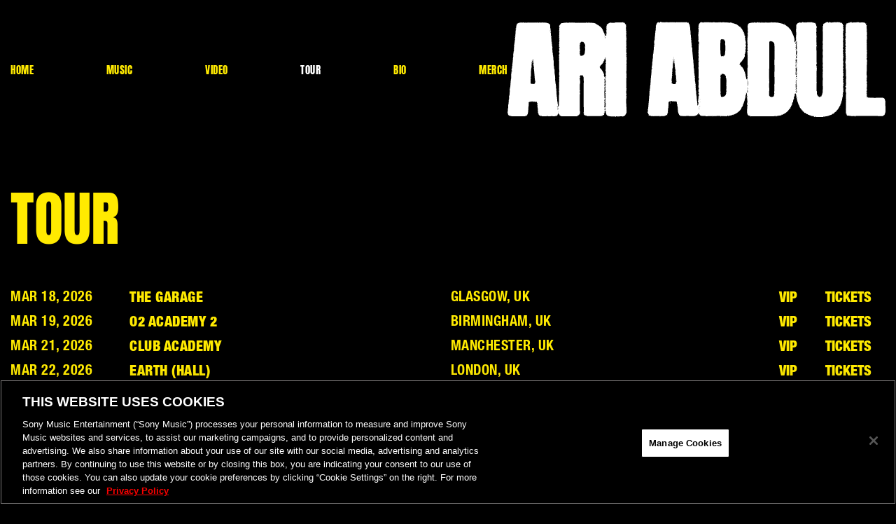

--- FILE ---
content_type: text/html; charset=utf-8
request_url: https://www.ariabdul.com/tour/
body_size: 2809
content:
<!DOCTYPE html>
<html lang="en">

<head>
    <meta charset="UTF-8">
    <meta http-equiv="X-UA-Compatible" content="IE=edge">
    <meta name="viewport" content="width=device-width, initial-scale=1.0">

    <title>Ari Abdul - Tour</title>
    <link rel="shortcut icon" href="./../assets/img/fav.png">

    <!-- OG -->
    <meta property="og:title" content="Ari Abdul">
    <meta property="og:site_name" content="Ari Abdul">
    <meta property="og:url" content="https://www.ariabdul.com/">
    <meta property="og:description" content="Ari Abdul">
    <meta property="og:type" content="music.album">
    <meta property="og:image" content="https://www.ariabdul.com/assets/img/og.jpg">
    
    <meta name="twitter:title" content="Ari Abdul">
    <meta name="twitter:image" content="https://www.ariabdul.com/assets/img/og.jpg">
    
    <meta name="facebook-domain-verification" content="mfw1xss08b9y21m3m6r35yhu4fhzs7" />

    <!-- Styles -->
    <link rel="stylesheet" type="text/css" href="../css/aos.css">
    <link rel="stylesheet" type="text/css" href="../css/style.css?v=a0a0a8" id="css-library" media="all">

    <!-- Appreciation Engine -->
    <script src="https://sme.theappreciationengine.com/framework/js/492?segment=1470243"></script>

    <!-- Google Tag Manager -->
    <script>
        (function (w, d, s, l, i) {
            w[l] = w[l] || [];
            w[l].push({
                'gtm.start': new Date().getTime(),
                event: 'gtm.js'
            });
            var f = d.getElementsByTagName(s)[0],
                j = d.createElement(s),
                dl = l != 'dataLayer' ? '&l=' + l : '';
            j.async = true;
            j.src =
                'https://www.googletagmanager.com/gtm.js?id=' + i + dl;
            f.parentNode.insertBefore(j, f);
        })(window, document, 'script', 'dataLayer', 'GTM-PPBQ67');
    </script>
    <!-- End Google Tag Manager -->

    <!-- Facebook Pixel Code -->
    <script>
        ! function (f, b, e, v, n, t, s) {
            if (f.fbq) return;
            n = f.fbq = function () {
                n.callMethod ?
                    n.callMethod.apply(n, arguments) : n.queue.push(arguments)
            };
            if (!f._fbq) f._fbq = n;
            n.push = n;
            n.loaded = !0;
            n.version = '2.0';
            n.queue = [];
            t = b.createElement(e);
            t.async = !0;
            t.src = v;
            s = b.getElementsByTagName(e)[0];
            s.parentNode.insertBefore(t, s)
        }(window, document, 'script',
            'https://connect.facebook.net/en_US/fbevents.js');
        fbq('init', '386920928936604');
        fbq('track', 'PageView');
    </script>
    <noscript>
        <img height="1" width="1" style="display:none"
            src="https://www.facebook.com/tr?id=386920928936604&ev=PageView&noscript=1" />
    </noscript>
    <!-- End Facebook Pixel Code -->

</head>

<body>
    <!-- Google Tag Manager (noscript) -->
    <noscript>
        <iframe src="https://www.googletagmanager.com/ns.html?id=GTM-PPBQ67" height="0" width="0"
            style="display:none;visibility:hidden"></iframe>
    </noscript>
    <!-- End Google Tag Manager (noscript) -->

    <!-- Main -->
    <main id="tour">
        <!-- Header -->
        <header id='main-header' class="animate__animated animate__fadeIn">

            <div class="nav-container container container-xl">
                <div class="menu-content" id="menu">
                    <!-- Nav -->
                    <nav>
                        <a href="../" class="nav-home">
                            Home
                        </a>
                        <a href="../music" class="nav-music">
                            Music
                        </a>
                        <a href="../video" class="nav-video">
                            Video
                        </a>
                        <a href="../tour" class="nav-music current">
                            Tour
                        </a>
                        <a href="../bio" class="nav-bio">
                            Bio
                        </a>
                        <a href="https://ariabdul.lnk.to/store" class="nav-merch" target="_blank" rel="noopener">
                            Merch
                        </a>
                    </nav>
                    <!-- End Nav -->
                 
                </div>

                <a class="logo" href="../">
                    <img src="../assets/img/logo.svg" alt="Ari Abdul">
                </a>

                <!-- Toggle menu -->
                <button class="toggle-menu" id="menuToggle" onclick="toggleMenu()" aria-controls="primary-navigation" aria-expanded="false">
                    <svg  class="hamburger" viewBox="0 0 100 100" width="30">
                        <rect class="line top" width="100" height="6" x="0" y="20"></rect>
                        <rect class="line middle" width="100" height="6" x="0" y="50"></rect>
                        <rect class="line bottom" width="100" height="6" x="0" y="80"></rect>
                    </svg>
                </button>
                <!-- End Toggle menu -->

            </div>

        </header>
        <!-- End Header -->

        <!-- Music Section -->
        <section>
            <div class="container container-xl tour-container">
                <h2>
                    Tour
                </h2>

                <div id="seated-55fdf2c0" data-artist-id="3326eb80-1b6e-4e55-83e5-29e29eccdc4d" data-css-version="3"></div>
                <script src="https://widget.seated.com/app.js"></script>

            </div>
        </section>
        <!-- End Music Section -->

        <!-- Footer -->
        <footer>
            <div class="container container-xl footer-container">
                <!-- End Social -->
                <div class="disclaimer">
                    <a class="rca-logo" href="https://www.rcarecords.com/" target="_blank" rel="noopener">
                        <img src="../assets/img/rca.svg" alt="RCA">
                    </a>
                    <p>
                        © <span id="current_year"></span> <a href="https://www.sonymusic.com/" rel="noopener"
                            target="_blank">SONY MUSIC
                            ENTERTAINMENT</a>. ALL RIGHTS RESERVED. |
                        <a href="https://www.sonymusic.com/terms-and-conditions/" rel="noopener" target="_blank">
                            TERMS AND CONDITIONS
                        </a>
                        |
                        <a href="https://www.sonymusic.com/privacy-policy/" rel="noopener" target="_blank">
                            PRIVACY POLICY
                        </a>
                        |
                        <a href="https://www.sonymusic.com/how-we-use-your-data/" rel="noopener" target="_blank">
                            HOW WE USE YOUR DATA
                        </a>
                        |
                        <a href="https://www.sonymusic.com/privacy-policy/#your-california-privacy-rights" rel="noopener"
                            target="_blank">
                            YOUR CALIFORNIA PRIVACY RIGHTS
                        </a>
                        |
                        <a href="https://www.sonymusic.com/ccpa-contact-form/" rel="noopener" target="_blank">
                            DO NOT SELL MY PERSONAL INFORMATION
                        </a>
                    </p>
                </div>
            </div>
        </footer>
        <!-- End Footer -->

    </main>
    <!-- End Main -->

    <!-- Modal -->
    <div class="modal msj-modal hidden">
        <h2>Thank you</h2>
        <span class="btn-close">
            <svg class="close" viewBox="0 0 100 100" width="30">
                <rect class="line top" width="100" height="6" x="0" y="20"></rect>
                <rect class="line bottom" width="100" height="6" x="0" y="80"></rect>
            </svg>
            <span class="sr-only">
                Close
            </span>
        </span>
    </div>
    <!-- End Modal -->

    <!-- jQuery -->
    <script src="../js/lib/jquery/3-6-0/jquery.min.js"></script>

    <!-- Libs -->
    <script src="../js/lib/moment.js"></script>
    <script src="../js/lib/bit.js"></script>
    <script src="../js/lib/aos.js"></script>

    <!-- Scripts -->
    <script src="../js/scripts.js"></script>
    
    <script>
        // AOS
        AOS.init();
    </script>

    <!-- Campaign -->
    <script>
        jQuery(document).ready(function ($) {
            $("#ari-abdul-nl").on("submit", function (e) {
                e.preventDefault();
                var data = $(this).serialize();
                $.ajax({
                    type: "POST",
                    url: "https://subs.sonymusicfans.com/submit",
                    dataType: "json",
                    data: data,
                    xhrFields: {
                        withCredentials: false
                    },
                    success: function (data) {
                        $('body').addClass('open-modal');
                        $('.modal').addClass('hidden');
                        $(".msj-modal h2").html("Thank you for signing up!");
                        $('.msj-modal').removeClass('hidden');
                    },
                    error: function (err) {
                        $('body').addClass('open-modal');
                        $('.modal').addClass('hidden');
                        $(".msj-modal h2").html("It seems there was a problem. Please try again.");
                        $('.msj-modal').removeClass('hidden');
                    }
                });
            });
        });
    </script>

</body>

</html>


--- FILE ---
content_type: text/css; charset=utf-8
request_url: https://www.ariabdul.com/css/style.css?v=a0a0a8
body_size: 8532
content:
/*
xs:     0 - 576px
sm:     576 - 768px
md:     768 - 992px
lg:     992 - 1200px
xl:     1200 - 1400px
xxl:    1400+
xxxl:   1600+
*/
main h1 {
  --animate-delay: .5s;
}
main .main-bg {
  --animate-delay: .5s;
}

:root {
  --clr-main: #ffea00;
  --clr-main-20: hsla(55, 100%, 50%, .2);
  --clr-main-hover: #FFFFFF;
  --clr-bg: #000000;
  --clr-bg-10: hsla(0, 0%, 0%, 0.1);
  --clr-bg-20: hsla(0, 0%, 0%, 0.2);
  --clr-bg-30: hsla(0, 0%, 0%, 0.3);
  --clr-bg-75: hsla(0, 0%, 0%, 0.75);
}

:root {
  --ff-title: "Anton", serif;
  --ff-main: "HelveticaNeue57Condensed",serif;
  --ff-main-bold: "HelveticaNeue77BoldCondensed", serif;
  --ff-main-extra: "HelveticaNeue97BoldCondensed", serif;
  --ff-small: "HelveticaNeueRoman", sans-serif;
  --fw-base: 643.1;
  --fw-bold: 1000;
  --fs-base: 2rem;
}

*,
*:after,
*:before {
  -moz-box-sizing: border-box;
  box-sizing: border-box;
  -webkit-font-smoothing: antialiased;
  font-smoothing: antialiased;
  text-rendering: optimizeLegibility;
}

html {
  font-size: 62.5%;
  scroll-behavior: smooth;
}

body {
  font-family: var(--ff-main);
  overflow-x: hidden;
}

.clear:before,
.clear:after {
  content: " ";
  display: table;
}

.clear:after {
  clear: both;
}

img {
  max-width: 100%;
  vertical-align: bottom;
}

a {
  color: var(--clr-main);
  text-decoration: none;
  transition: all 300ms;
  font-size: 1.4rem;
  font-family: var(--ff-main);
  font-variation-settings: "wght" 643.1, "wdth" 74.7, "opsz" 30;
}

a:focus {
  outline: 0;
}

a:hover,
a:active {
  outline: 0;
}

input:focus {
  outline: 0;
  border: 1px solid #04A4CC;
}

button {
  transition: all 300ms;
}

p, strong {
  font-size: 1.4rem;
  font-variation-settings: "wght" 643.1, "wdth" 74.7, "opsz" 30;
}

/*------------------------------------*\
    MISC
\*------------------------------------*/
::selection {
  background: var(--clr-main);
  color: black;
  text-shadow: none;
}

::-webkit-selection {
  background: var(--clr-main);
  color: black;
  text-shadow: none;
}

::-moz-selection {
  background: var(--clr-main);
  color: black;
  text-shadow: none;
}

/*------------------------------------*\
    PRINT
\*------------------------------------*/
@media print {
  * {
    background: transparent !important;
    color: #000 !important;
    box-shadow: none !important;
    text-shadow: none !important;
  }

  a,
a:visited {
    text-decoration: underline;
  }

  a[href]:after {
    content: " (" attr(href) ")";
  }

  abbr[title]:after {
    content: " (" attr(title) ")";
  }

  .ir a:after,
a[href^="javascript:"]:after,
a[href^="#"]:after {
    content: "";
  }

  pre, blockquote {
    border: 1px solid #999;
    page-break-inside: avoid;
  }

  thead {
    display: table-header-group;
  }

  tr, img {
    page-break-inside: avoid;
  }

  img {
    max-width: 100% !important;
  }

  @page {
    margin: 0.5cm;
  }
  p,
h2,
h3 {
    orphans: 3;
    widows: 3;
  }

  h2,
h3 {
    page-break-after: avoid;
  }
}
/* Typography */
@font-face {
  font-family: "Anton";
  src: url("../assets/fonts/Anton/regular.ttf") format("truetype");
}
@font-face {
  font-family: "HelveticaNeue57Condensed";
  src: url("../assets/fonts/HelveticaNeue57Condensed/condensed.otf") format("opentype");
}
@font-face {
  font-family: "HelveticaNeue77BoldCondensed";
  src: url("../assets/fonts/HelveticaNeue77BoldCondensed/condensed.otf") format("opentype");
}
@font-face {
  font-family: "HelveticaNeue97BoldCondensed";
  src: url("../assets/fonts/HelveticaNeue97BoldCondensed/condensed.otf") format("opentype");
}
.is-uppercase {
  text-transform: uppercase;
}

h1, h2, h3, h4, h5, h6 {
  font-family: var(--ff-main);
  font-weight: 200;
  font-variation-settings: "wght" 1000, "wdth" 54.3, "opsz" 30;
}

h1 {
  font-size: 4.2rem;
}

h2 {
  font-size: 3rem;
}

.small {
  font-size: 1.1rem;
}
@media (max-width: 36em) {
  .small {
    font-size: 0.8rem;
  }
}

button, input, select, textarea {
  font-size: initial;
}

/* Containers */
.container,
.container-fluid,
.container-xxxl,
.container-xxl,
.container-xl,
.container-lg,
.container-md,
.container-sm,
.container-xs,
.container-xxs {
  margin-left: auto;
  margin-right: auto;
  padding: 0 1.5rem;
  width: 100%;
}

.container-xxl {
  max-width: 1600px;
}

.container-xl {
  max-width: 1300px;
}

.container-lg {
  max-width: 1200px;
}

.container-md {
  max-width: 992px;
}

.container-sm {
  max-width: 768px;
}

.container-xs {
  max-width: 576px;
}

.container-xxs {
  max-width: 566px;
}

/* Positions */
.position-absolute {
  position: absolute;
}

.position-relative {
  position: relative;
}

.position-fixed {
  position: fixed;
}

/* Text alignment */
.txt-align-center {
  text-align: center;
}

.txt-align-left {
  text-align: left;
}

.txt-align-right {
  text-align: right;
}

/* Heights */
.h-100 {
  height: 100%;
}

/* Widths */
.w-100 {
  width: 100%;
}

.w-70 {
  width: 70%;
}

.w-40 {
  width: 40%;
}

@media (max-width: 36em) {
  .w-xs-80 {
    width: 80%;
  }
}

/* Overflow */
.of-h {
  overflow: hidden;
}

/* Display */
.display-none, .d-n {
  display: none !important;
}

.display-flex, .d-flex, .d-f {
  display: flex !important;
}

.display-grid, .d-g {
  display: grid !important;
}

.display-block, .d-b {
  display: block !important;
}

@media (max-width: 36em) {
  .d-xs-b {
    display: block !important;
  }
}

.display-inline-block, .d-ib {
  display: inline-block;
}

/* Flex Justify */
.justify-space-between, .jc-sb {
  justify-content: space-between;
}

.justify-space-evenly, .jc-se {
  justify-content: space-evenly;
}

.fd-c {
  flex-direction: column;
}

@media (max-width: 36em) {
  .fd-xs-c {
    flex-direction: column;
  }
}

/* Flex Align */
.align-items-center, .ai-c {
  align-items: center;
}

/* Flex */
.flex-1 {
  flex: 1;
}

.flex-075 {
  flex: 0.75;
}
@media (max-width: 75em) {
  .flex-075 {
    flex: 1;
  }
}

/* Letter Spacing */
.ls-1 {
  letter-spacing: 1px;
}

/* Stick */
.stick {
  position: fixed;
  top: 0px;
}

/* Disabled text */
.txt-disabled {
  pointer-events: none;
  opacity: 0.5;
}

/* Lazy images */
.lazyImage:before {
  content: "";
  position: absolute;
  top: 0;
  left: 0;
  width: 100%;
  height: 100%;
  background: url("[data-uri]") center center repeat;
  opacity: 0;
  transition: opacity 0.5s;
}

.lazyImageWaiting:before {
  opacity: 1;
  transition: opacity 0s;
}

.lazyImageError img,
.lazyImageWaiting img {
  opacity: 0;
  transform: scale(0);
  transition: none;
}

.keen-slider[data-keen-slider-moves] * {
  cursor: grabbing !important;
  pointer-events: unset !important;
}
.keen-slider[data-keen-slider-moves] * a {
  pointer-events: none !important;
}

.d-only {
  display: block;
}
@media (max-width: 36em) {
  .d-only {
    display: none;
  }
}

.m-only {
  display: none;
}
@media (max-width: 36em) {
  .m-only {
    display: block;
  }
}

.sr-only {
  position: absolute;
  width: 1px;
  height: 1px;
  padding: 0;
  margin: -1px;
  overflow: hidden;
  clip: rect(0, 0, 0, 0);
  border: 0;
}

/* Paddings */
.p-0 {
  padding: 0;
}

.py-1 {
  padding-top: 1rem;
  padding-bottom: 1rem;
}

.py-2 {
  padding-top: 2rem;
  padding-bottom: 2rem;
}

.py-3 {
  padding-top: 3rem;
  padding-bottom: 3rem;
}

.pt-1 {
  padding-top: 1rem;
}

.pt-2 {
  padding-top: 2rem;
}

.pt-3 {
  padding-top: 3rem !important;
}

.pt-4 {
  padding-top: 4rem !important;
}

.pt-5 {
  padding-top: 5rem !important;
}

.pt-6 {
  padding-top: 6rem !important;
}

.pt-7 {
  padding-top: 7rem !important;
}

.pt-11 {
  padding-top: 11rem;
}

.pt-12 {
  padding-top: 12rem;
}

.pt-8 {
  padding-top: 8rem;
}

@media (max-width: 48em) {
  .pt-sm-0 {
    padding-top: 0 !important;
  }

  .pt-sm-1 {
    padding-top: 1rem !important;
  }

  .pt-sm-2 {
    padding-top: 2rem !important;
  }

  .pt-sm-3 {
    padding-top: 3rem !important;
  }

  .pt-sm-4 {
    padding-top: 4rem !important;
  }

  .pt-sm-5 {
    padding-top: 5rem !important;
  }

  .pt-sm-6 {
    padding-top: 6rem;
  }
}
.pl-0 {
  padding-left: 0;
}

.pl-4 {
  padding-left: 4rem;
}

.pl-5 {
  padding-left: 5rem;
}

.pl-6 {
  padding-left: 6rem;
}

.pl-7 {
  padding-left: 7rem;
}

.pl-8 {
  padding-left: 8rem;
}

@media (max-width: 48em) {
  .pl-sm-0 {
    padding-left: 0;
  }

  .pl-sm-1 {
    padding-left: 1rem;
  }

  .pl-sm-2 {
    padding-left: 2rem;
  }

  .pl-sm-3 {
    padding-left: 3rem;
  }

  .pl-sm-4 {
    padding-left: 4rem;
  }

  .pl-sm-5 {
    padding-left: 5rem;
  }

  .pl-sm-6 {
    padding-left: 6rem;
  }
}
.pr-0 {
  padding-right: 0;
}

.pr-4 {
  padding-right: 4rem;
}

.pr-5 {
  padding-right: 5rem;
}

.pr-6 {
  padding-right: 6rem;
}

.pr-7 {
  padding-right: 7rem;
}

.pr-8 {
  padding-right: 8rem;
}

@media (max-width: 48em) {
  .pr-sm-0 {
    padding-right: 0;
  }

  .pr-sm-1 {
    padding-right: 1rem;
  }

  .pr-sm-2 {
    padding-right: 2rem;
  }

  .pr-sm-3 {
    padding-right: 3rem;
  }

  .pr-sm-4 {
    padding-right: 4rem;
  }
}
.pb-3 {
  padding-bottom: 3rem;
}

.pb-4 {
  padding-bottom: 4rem;
}

.pb-5 {
  padding-bottom: 5rem;
}

.pb-6 {
  padding-bottom: 6rem;
}

.pb-7 {
  padding-bottom: 7rem;
}

.pb-8 {
  padding-bottom: 8rem;
}

.pb-11 {
  padding-bottom: 11rem;
}

.pb-12 {
  padding-bottom: 12rem;
}

@media (max-width: 48em) {
  .pb-sm-0 {
    padding-bottom: 0;
  }

  .pb-sm-1 {
    padding-bottom: 1rem;
  }

  .pb-sm-2 {
    padding-bottom: 2rem;
  }

  .pb-sm-3 {
    padding-bottom: 3rem;
  }

  .pb-sm-4 {
    padding-bottom: 4rem;
  }

  .pb-sm-5 {
    padding-bottom: 5rem;
  }

  .pb-sm-6 {
    padding-bottom: 6rem;
  }
}
/* Margins */
.m-auto {
  margin: auto !important;
}

.m-0 {
  margin: 0 !important;
}

.mt-0 {
  margin-top: 0 !important;
}

.mt-1 {
  margin-top: 1rem;
}

.mt-2 {
  margin-top: 2rem;
}

.mt-3 {
  margin-top: 3rem;
}

.mt-4 {
  margin-top: 4rem;
}

.mt-5 {
  margin-top: 5rem;
}

.mt-10 {
  margin-top: 10rem;
}

@media (max-width: 36em) {
  .mt-xs-0 {
    margin-top: 0;
  }

  .mt-xs-1 {
    margin-top: 1rem;
  }

  .mt-xs-2 {
    margin-top: 2rem;
  }

  .mt-xs-3 {
    margin-top: 3rem;
  }

  .mt-xs-4 {
    margin-top: 4rem;
  }
}
.mr-0 {
  margin-right: 0 !important;
}

.mr-1 {
  margin-right: 1rem !important;
}

.mr-2 {
  margin-right: 2rem !important;
}

.mr-3 {
  margin-right: 3rem !important;
}

.mb-0 {
  margin-bottom: 0 !important;
}

.mb-1 {
  margin-bottom: 1rem !important;
}

.mb-2 {
  margin-bottom: 2rem !important;
}

.mb-3 {
  margin-bottom: 3rem !important;
}

.mb-4 {
  margin-bottom: 4rem !important;
}

.mb-5 {
  margin-bottom: 5rem !important;
}

.mb-6 {
  margin-bottom: 6rem !important;
}

.mb-7 {
  margin-bottom: 7rem !important;
}

@media (max-width: 36em) {
  .mb-xs-0 {
    margin-bottom: 0;
  }

  .mb-xs-1 {
    margin-bottom: 1rem;
  }

  .mb-xs-2 {
    margin-bottom: 2rem;
  }
}
.ml-0 {
  margin-left: 0 !important;
}

.ml-1 {
  margin-left: 1 !important;
}

.ml-2 {
  margin-left: 2 !important;
}

.ml-3 {
  margin-left: 3 !important;
}

body {
  color: var(--clr-main);
  margin: 0;
  letter-spacing: 0.5px;
  background-color: var(--clr-bg);
  display: flex;
  flex-direction: column;
  justify-content: space-between;
  min-height: 100vh;
  transition: 300ms all;
}
body svg.svg {
  pointer-events: none;
}
body main {
  display: flex;
  flex-direction: column;
  justify-content: space-between;
  overflow: hidden;
}
body main section {
  background-repeat: no-repeat;
  padding: 8rem 0 0 0;
}
body main section h2 {
  font-size: 8.5rem;
  color: var(--clr-main);
  margin: 0;
  padding-bottom: 3rem;
  line-height: 1.2cap;
  letter-spacing: 0;
  text-transform: uppercase;
  font-family: var(--ff-title);
}
@media (max-width: 36em) {
  body main section h2 {
    font-size: 6rem;
    line-height: 1.3cap;
  }
}
body main section h3 {
  color: white;
  margin: 0;
  letter-spacing: 0;
  text-transform: uppercase;
  align-items: flex-start;
  font-family: var(--ff-main-bold);
  font-size: 2rem;
  line-height: 1.3cap;
  text-align: left;
}
body main section h3 span {
  display: block;
  color: var(--clr-main);
}
body main section .link-more {
  margin: 4rem auto 0 0;
  display: flex;
  max-width: 13rem;
  text-align: center;
  justify-content: flex-start;
}
body.open-modal::before {
  content: "";
  background-color: var(--clr-bg-30);
  width: 100%;
  height: 100vh;
  position: fixed;
  transition: all 200ms;
  opacity: 1;
  z-index: 10000;
}

main header {
  width: 100%;
  position: relative;
  z-index: 100;
  padding: 3rem 0 0 0;
  display: flex;
  flex-direction: column;
  gap: 3rem;
}
@media (max-width: 48em) {
  main header {
    padding: 2rem 2rem 0 2rem;
  }
}
main header .nav-container {
  position: relative;
  top: 0;
  width: 100%;
  height: 13.8rem;
  display: flex;
  flex-direction: row;
  gap: 6.8rem;
  justify-content: space-between;
}
@media (max-width: 48em) {
  main header .nav-container {
    height: fit-content;
    gap: 0.8rem;
    padding: 0;
  }
}
main header .nav-container a.logo {
  display: flex;
  justify-content: center;
  align-items: center;
  max-width: 54rem;
  width: 100%;
  z-index: 10;
}
@media (max-width: 48em) {
  main header .nav-container a.logo {
    width: 100%;
  }
}
main header .nav-container button.toggle-menu {
  display: none;
  background-color: transparent;
  border: none;
  color: var(--clr-main);
  z-index: 10;
}
@media (max-width: 62em) {
  main header .nav-container button.toggle-menu {
    display: flex;
    justify-content: center;
    align-items: center;
    max-width: 7rem;
    margin-right: 0;
  }
}
@media (max-width: 36em) {
  main header .nav-container button.toggle-menu {
    max-width: initial;
    margin: auto;
  }
}
main header .nav-container button.toggle-menu .line {
  transition: 500ms;
  transform-origin: center;
  fill: var(--clr-main);
}
main header .nav-container button.toggle-menu.active .top {
  y: 50px;
  transform: rotate(-45deg);
}
main header .nav-container button.toggle-menu.active .bottom {
  y: 50px;
  transform: rotate(45deg);
}
main header .nav-container button.toggle-menu.active .middle {
  opacity: 0;
}
main header .nav-container .menu-content {
  display: flex;
  transition: all 300ms;
  width: 100%;
  z-index: 1;
}
@media (max-width: 62em) {
  main header .nav-container .menu-content {
    position: fixed;
    opacity: 0;
    right: -100%;
    height: 100vh;
    height: 100svh;
    background-color: var(--clr-bg-75);
    top: 0;
    width: 100%;
    align-items: center;
    align-content: center;
    gap: 3rem;
    padding: 0 5rem;
  }
  main header .nav-container .menu-content.open {
    right: 0;
    opacity: 1;
  }
}
main header .nav-container .menu-content nav {
  display: flex;
  justify-content: space-between;
  align-items: center;
  grid-area: nav;
  width: 100%;
}
@media (max-width: 62em) {
  main header .nav-container .menu-content nav {
    flex-direction: column;
    gap: 4rem;
    border-right: none;
    padding-top: initial;
  }
}
main header .nav-container .menu-content nav a {
  font-size: 1.5rem;
  text-transform: uppercase;
  line-height: 1.2cap;
  transition: none;
  font-family: var(--ff-title);
}
@media (max-width: 36em) {
  main header .nav-container .menu-content nav a {
    font-size: 4rem;
    line-height: 4rem;
  }
}
main header .nav-container .menu-content nav a:hover, main header .nav-container .menu-content nav a.current {
  color: white;
}
@media (max-width: 36em) {
  main header .nav-container .menu-content nav a.nav-home {
    display: none;
  }
}
main header .nav-container .menu-content .social {
  display: flex;
  justify-content: space-around;
  align-items: center;
  grid-area: social;
}
@media (max-width: 75em) {
  main header .nav-container .menu-content .social {
    border-right: none;
  }
}
main header .nav-container .menu-content .signup {
  display: flex;
  padding: 0 2rem;
  grid-area: signup;
}
@media (max-width: 75em) {
  main header .nav-container .menu-content .signup {
    display: none;
  }
}
@media (max-width: 62em) {
  main header .nav-container .menu-content .signup {
    display: flex;
  }
}
main header h1 {
  font-size: 22.5rem;
  letter-spacing: 0;
}
main#home header .video-container {
  max-height: 56.4rem;
  display: flex;
  flex-direction: column;
  height: initial;
  justify-content: center;
  align-items: center;
  position: relative;
  overflow: hidden;
}
main#home header .video-container video {
  max-width: 100%;
  width: 100%;
  pointer-events: none;
  overflow: hidden;
  object-fit: cover;
}
main#home header .hero-container {
  flex-direction: column;
  gap: 2rem;
}
main#home header .hero-container:hover span {
  color: white;
}
main#home header .hero-container .video-title {
  display: flex;
  flex-direction: column;
  gap: 0;
  align-items: flex-start;
}
main#home header .container {
  display: flex;
  text-transform: uppercase;
}
@media (max-width: 48em) {
  main#home header .container {
    padding: 0;
  }
}
main#home header .container h3 {
  font-family: var(--ff-main-bold);
  font-size: 2rem;
  text-transform: uppercase;
  color: var(--clr-main);
  line-height: 1.2cap;
  margin: 0;
  margin-bottom: 0rem;
  text-align: left;
  letter-spacing: 0;
}
main#home header .container p {
  color: var(--clr-main);
  font-size: 1.8rem;
  font-family: var(--ff-main);
  text-transform: uppercase;
  margin-top: 0;
  margin-bottom: 0.6rem;
  line-height: 1.2cap;
}

main footer {
  display: flex;
  padding-top: 4rem;
}
main footer .footer-container {
  display: flex;
  flex-direction: column;
  align-items: center;
}
main footer .footer-container .disclaimer {
  display: flex;
  flex-direction: column;
  align-items: center;
  gap: 0.5rem;
  font-family: var(--ff-small);
  font-size: 0.9rem;
}
main footer .footer-container .disclaimer .rca-logo:hover {
  filter: brightness(5);
}
main footer .footer-container .disclaimer p {
  text-align: center;
  font-family: var(--ff-small);
  font-size: 0.9rem;
}
main footer .footer-container .disclaimer a {
  font-family: var(--ff-small);
  font-size: 0.9rem;
}
main footer .footer-container .disclaimer a:hover {
  color: white;
}

.btn {
  border: none;
  padding: 0.5rem 0 0 0;
  text-align: center;
  transition: all 300ms;
  font-family: var(--ff-main-extra);
  font-size: 1.5rem;
  letter-spacing: 0;
  text-align: center;
  text-transform: uppercase;
  max-width: 30rem;
}
.btn:hover {
  color: white;
}
.btn-xl {
  font-size: 2.8rem;
}
.btn-lg {
  font-size: 2.3rem;
}
.btn-md {
  font-size: 2rem;
}
.btn-xs {
  font-size: 1.5rem;
  padding: 0.4rem 0 0 0;
}

a.pre-save, a.pre-order {
  background-color: white;
  border: 2px solid black;
  font-family: var(--ff-main);
  color: black;
  text-align: center;
  text-transform: uppercase;
  font-size: 2rem;
  padding: 1.4rem;
  letter-spacing: -1px;
  line-height: 2.2rem;
  max-height: 10rem;
  cursor: pointer;
}

.social {
  width: 100%;
  display: flex;
  flex-direction: row;
  justify-content: flex-start;
  align-items: center;
  gap: 2.5rem;
  flex-wrap: wrap;
  max-width: 24rem;
}
.social a {
  font-size: 1.8rem;
}
.social a.rca-icon img,
.social a.rca-icon svg {
  width: 17px;
  max-height: 17px;
  transition: all 400ms;
}
.social a:hover.rca-icon img,
.social a:hover.rca-icon svg {
  width: 17px;
  max-height: 17px;
  filter: brightness(5);
}
.social a span.sr-only {
  position: absolute;
  width: 1px;
  height: 1px;
  padding: 0;
  margin: -1px;
  overflow: hidden;
  clip: rect(0, 0, 0, 0);
  border: 0;
}
@media (max-width: 75em) {
  .social {
    text-align: center;
    width: 100%;
  }
}
@media (max-width: 36em) {
  .social {
    min-width: inherit;
    margin-bottom: 0;
  }
}

.signup, .signup-footer {
  display: flex;
}
.signup .form-container, .signup-footer .form-container {
  display: flex;
  align-items: center;
  width: 100%;
}
.signup .form-container form, .signup-footer .form-container form {
  background-color: transparent;
  padding: 0;
  height: 3rem;
  width: 100%;
  max-width: 38rem;
  margin: auto;
  display: grid;
  grid-template-columns: 1fr 4rem;
  border-bottom: 1px solid var(--clr-main);
}
.signup .form-container form .form-group, .signup-footer .form-container form .form-group {
  position: relative;
}
.signup .form-container form input[type=email], .signup-footer .form-container form input[type=email] {
  font-family: var(--ff-main);
  font-size: 1.4rem;
  background-color: transparent;
  text-align: left;
  color: var(--clr-main);
  letter-spacing: 0;
  text-transform: uppercase;
  transition: all 300ms;
  padding: 0.6rem 0;
  border: none;
  border-radius: 0;
  width: 100%;
  max-width: 50rem;
}
.signup .form-container form input[type=email]::placeholder, .signup-footer .form-container form input[type=email]::placeholder {
  font-family: var(--ff-small);
  color: var(--clr-main-hover);
}
.signup .form-container form input[type=submit],
.signup .form-container form button#submit_join, .signup-footer .form-container form input[type=submit],
.signup-footer .form-container form button#submit_join {
  font-family: var(--ff-small);
  font-size: 1.4rem;
  letter-spacing: 0;
  text-transform: uppercase;
  text-align: right;
  color: var(--clr-main);
  background-color: transparent;
  border: none;
  border-radius: 0;
  transition: all 300ms;
  padding: 0.2rem 0;
  text-decoration: none;
  cursor: pointer;
}
.signup .form-container form .default-mailing-list, .signup-footer .form-container form .default-mailing-list {
  display: none;
}

.signup-footer {
  flex-direction: column;
  gap: 1rem;
}
.signup-footer .form-container form {
  margin-left: 0;
  height: initial;
  grid-template-columns: 1fr 6rem;
}
.signup-footer .form-container form input[type=email] {
  font-size: 1.5rem;
  padding: 4px 0 0 0;
}
.signup-footer .form-container form input[type=email]::placeholder {
  font-family: var(--ff-main-bold);
  color: var(--clr-main);
  opacity: 0.6;
}
.signup-footer .form-container form input[type=submit],
.signup-footer .form-container form button#submit_join {
  font-size: 1.5rem;
  font-family: var(--ff-main-bold);
  padding: 0.2rem 0;
}
.signup-footer .form-container form input[type=submit]:hover,
.signup-footer .form-container form button#submit_join:hover {
  color: white;
}
.signup-footer .cta-disclaimer {
  max-width: 38rem;
  font-family: var(--ff-small);
}

#newsletter {
  position: relative;
  z-index: 1;
}

.music-container .album-list {
  display: flex;
  flex-direction: row;
  gap: 2rem;
}
@media (max-width: 36em) {
  .music-container .album-list {
    max-width: 100%;
    margin: auto;
  }
}
.music-container .album-list .album {
  text-align: center;
  min-height: 34rem;
  display: flex;
  flex-direction: column;
  align-items: center;
  justify-content: space-between;
  margin: 0;
  gap: 2rem;
  margin-right: 2rem;
}
@media (max-width: 36em) {
  .music-container .album-list .album {
    min-height: 28rem;
  }
}
.music-container .album-list .album .album-info {
  display: flex;
  flex-direction: column;
  width: 100%;
  align-items: flex-start;
}
.music-container .album-list .album .album-info * {
  margin-top: 0;
  margin-bottom: 0;
}
.music-container .album-list .album .album-info p {
  color: var(--clr-main);
  font-size: 1.8rem;
  font-family: var(--ff-main);
  text-transform: uppercase;
  margin-bottom: 0.6rem;
  line-height: 1.5cap;
}
.music-container .album-list .album .album-info h5 {
  font-family: var(--ff-main-bold);
  font-size: 2rem;
  text-transform: uppercase;
  color: var(--clr-main);
  line-height: 1.2cap;
  margin-bottom: 0rem;
  text-align: left;
}
.music-container .album-list .album:hover .album-info a {
  color: white;
}

.videos-container .video-list {
  display: flex;
  flex-direction: row;
}
@media (max-width: 36em) {
  .videos-container .video-list {
    max-width: 100%;
    margin: auto;
  }
}
.videos-container .video-list .video-container {
  text-align: center;
  display: flex;
  flex-direction: column-reverse;
  align-items: center;
  justify-content: space-between;
  margin: 0 1rem;
}
.videos-container .video-list .video-container .video-title {
  display: flex;
  flex-direction: column;
  width: 100%;
  align-items: flex-start;
}
.videos-container .video-list .video-container .video-title p {
  padding: 0;
  color: var(--clr-main);
  font-size: 1.8rem;
  font-family: var(--ff-main);
  text-transform: uppercase;
  margin-bottom: 0.6rem;
  margin-top: 0;
  line-height: 1.2cap;
}

.navigation-wrapper {
  position: relative;
}

.dots {
  display: flex;
  padding: 10px 0;
  justify-content: center;
}

.dot {
  border: none;
  width: 10px;
  height: 10px;
  background: #c5c5c5;
  border-radius: 50%;
  margin: 0 5px;
  padding: 5px;
  cursor: pointer;
}

.dot:focus {
  outline: none;
}

.dot--active {
  background: #000;
}

.slick-arrow::before {
  background-color: transparent;
  content: "";
  height: 20px;
  display: block;
  transition: all 300ms;
}
.slick-arrow:hover::before {
  transform: scale(1.1);
}

.slick-next,
.slick-prev {
  width: 100%;
  max-width: 3rem;
  height: 3rem;
  position: absolute;
  top: initial;
  bottom: calc(50% + 1.5rem);
  border: none;
}
.slick-next:hover,
.slick-prev:hover {
  scale: 1.1;
}

.slick-next::before,
.slick-prev::before {
  content: "";
}

.slick-next::before,
.slick-prev::before {
  content: "";
  background-image: url("../assets/img/arrow.svg");
  background-repeat: no-repeat;
  background-size: 70%;
  background-position: center;
  opacity: 1;
}

.slick-prev {
  display: none !important;
}

.slick-next {
  right: 0;
  transform: translateX(5rem);
}
@media (max-width: 75em) {
  .slick-next {
    right: 5rem;
  }
}
.slick-next::before {
  transform: rotate(180deg);
}
.slick-next:hover::before {
  transform: rotate(180deg) scale(1.1);
}

.slick-slide img {
  border: 2px solid black;
}

.modal {
  box-shadow: 0rem 0rem 6rem var(--clr-bg);
  position: fixed;
  top: 50%;
  left: 50%;
  transform: translateX(-50%) translateY(-50%);
  z-index: 10000;
  background-color: var(--clr-bg);
  color: var(--clr-main);
  text-align: center;
  border-radius: 0;
  padding: 0 2rem;
  border: 1px solid var(--clr-main);
}
.modal.hidden {
  opacity: 0;
  pointer-events: none;
}
.modal .btn-close {
  position: absolute;
  top: 0.6rem;
  right: 0.6rem;
  font-family: var(--ff-main);
  letter-spacing: 1px;
  max-width: 2rem;
  cursor: pointer;
}
.modal .btn-close a {
  color: var(--clr-bg);
}
.modal .btn-close svg {
  width: 100%;
}
.modal .btn-close svg .top {
  transform-origin: center;
  fill: var(--clr-main);
  y: 50;
  transform: rotate(-45deg);
}
.modal .btn-close svg .bottom {
  transform-origin: center;
  fill: var(--clr-main);
  y: 50;
  transform: rotate(45deg);
}
.modal h2 {
  font-family: var(--ff-main-bold);
  letter-spacing: 0;
  color: var(--clr-main);
  text-transform: uppercase;
  display: flex;
  align-items: center;
  justify-content: center;
  height: 100%;
  margin: 0;
  font-size: 2rem;
  line-height: 1.3cap;
}
.modal.msj-modal {
  width: 30rem;
  height: 14rem;
}

main#home {
  background-image: url("../assets/img/footer-bg.webp");
  background-repeat: no-repeat;
  background-position: bottom right;
}
@media (max-width: 36em) {
  main#home {
    background-position: bottom right -3rem;
    background-size: 100rem;
  }
}
@media (max-width: 36em) {
  main#home section#music .music-container {
    display: flex;
    flex-direction: column;
  }
}
main#home section#videos .videos-container {
  display: flex;
  flex-direction: column;
  gap: 0;
}
main#home section#videos .videos-container .video-container {
  display: flex;
  position: relative;
  margin: 0;
  height: initial;
  gap: 2rem;
  margin-right: 2rem;
}
main#home section#videos .videos-container .video-container .video-title {
  align-items: flex-start;
}
main#home section#videos .videos-container .video-container .video-title h3 {
  font-family: var(--ff-main-bold);
  font-size: 2rem;
  line-height: 1.2cap;
  text-align: left;
  letter-spacing: 0;
}
main#home section#videos .videos-container .video-container .video-thumbnail {
  position: relative;
  width: 100%;
  display: flex;
  justify-content: center;
  aspect-ratio: 16/9;
  max-width: 80rem;
  overflow: hidden;
}
@media (max-width: 36em) {
  main#home section#videos .videos-container .video-container .video-thumbnail {
    gap: 2rem;
    flex-direction: column;
    position: relative;
    right: initial;
    margin-top: initial;
  }
}
main#home section#videos .videos-container .video-container .video-thumbnail img {
  object-fit: contain;
  margin: auto;
}
main#home section#tour {
  z-index: 1;
}
main#home section#newsletter {
  display: flex;
  flex-direction: column;
  gap: 2.8rem;
  padding: 8rem 0 30rem 0;
}
@media (max-width: 62em) {
  main#home section#newsletter {
    padding-bottom: 36rem;
  }
}
@media (max-width: 62em) {
  main#home section#newsletter .signup-footer {
    padding-bottom: 0rem;
    padding-top: 0;
  }
}
main#home footer {
  background-color: transparent;
  z-index: 0;
}
main#home footer .footer-container {
  display: flex;
  flex-direction: column;
  align-items: center;
}
main#home footer .footer-container .disclaimer {
  display: flex;
  flex-direction: column;
  align-items: center;
  gap: 0.5rem;
  font-family: var(--ff-small);
  font-size: 0.9rem;
}
main#home footer .footer-container .disclaimer .rca-logo:hover {
  filter: brightness(5);
}
main#home footer .footer-container .disclaimer p, main#home footer .footer-container .disclaimer a {
  font-family: var(--ff-small);
  font-size: 0.9rem;
}
main#home footer .footer-container .disclaimer a:hover {
  color: white;
}

main#music .music-container h1 {
  font-size: 8.5rem;
  color: var(--clr-main);
  margin: 0;
  padding-bottom: 2rem;
  line-height: 1.2cap;
  letter-spacing: 0;
  text-transform: uppercase;
  font-family: var(--ff-title);
}
@media (max-width: 36em) {
  main#music .music-container h1 {
    font-size: 6rem;
    line-height: 1.3cap;
  }
}
main#music .music-container .album-list {
  display: grid;
  grid-template-columns: repeat(3, 1fr);
  row-gap: 3rem;
}
@media (max-width: 48em) {
  main#music .music-container .album-list {
    grid-template-columns: repeat(2, 1fr);
  }
}
@media (max-width: 36em) {
  main#music .music-container .album-list {
    grid-template-columns: 1fr;
  }
}

main#video h1 {
  font-size: 8.5rem;
  color: var(--clr-main);
  margin: 0;
  padding-bottom: 2rem;
  line-height: 1.2cap;
  letter-spacing: 0;
  text-transform: uppercase;
  font-family: var(--ff-title);
}
@media (max-width: 36em) {
  main#video h1 {
    font-size: 6rem;
    line-height: 1.3cap;
  }
}
main#video .videos-container {
  display: flex;
  flex-direction: column;
  gap: 4rem;
}
main#video .videos-container .video-list {
  display: grid;
  grid-template-columns: 1fr 1fr 1fr;
  gap: 3.5rem;
}
@media (max-width: 62em) {
  main#video .videos-container .video-list {
    grid-template-columns: 1fr 1fr;
  }
}
@media (max-width: 48em) {
  main#video .videos-container .video-list {
    grid-template-columns: 1fr;
  }
}
main#video .videos-container .video-container {
  display: flex;
  position: relative;
  flex-direction: column-reverse;
  gap: 2rem;
}
main#video .videos-container .video-container .video-title {
  display: flex;
  flex-direction: column;
  width: 100%;
  align-items: flex-start;
}
main#video .videos-container .video-container .video-title p {
  padding: 0;
  color: var(--clr-main);
  font-size: 1.8rem;
  font-family: var(--ff-main);
  text-transform: uppercase;
  margin-bottom: 0.5rem;
  margin-top: 0;
  line-height: 1.5cap;
}
main#video .videos-container .video-container .video-thumbnail {
  position: relative;
  right: 0;
  z-index: -1;
  width: 100%;
  display: flex;
  justify-content: flex-end;
}
main#video .videos-container .video-container .video-thumbnail video {
  width: 100%;
}
main#video .videos-container .video-container .video-thumbnail img {
  width: 100%;
}
main#video .videos-container .video-container:last-of-type {
  margin-bottom: 0;
}
main#video .videos-container .link-more {
  margin-top: 0;
}

main {
  min-height: 100vh;
  min-height: 100svh;
}
main#bio {
  justify-content: space-between;
  background-image: url("../assets/img/alive-bg.webp");
  background-size: 160%;
  background-repeat: no-repeat;
  background-position: top 30% right 45%;
}
@media (max-width: 62em) {
  main#bio {
    background-image: url("../assets/img/alive-bg-xs.webp");
    background-size: contain;
    background-position: right 50% bottom 0;
  }
}
main#bio section {
  padding: 8rem 0 8rem 0;
}
@media (max-width: 62em) {
  main#bio section {
    padding-bottom: 40rem;
  }
}
main#bio .bio-container {
  display: flex;
  flex-direction: column;
  align-items: flex-start;
}
@media (max-width: 62em) {
  main#bio .bio-container {
    padding: 0;
  }
}
@media (max-width: 36em) {
  main#bio .bio-container {
    max-width: 90%;
  }
}
main#bio .bio-container h1 {
  font-size: 8.5rem;
  color: var(--clr-main);
  margin: 0;
  padding-bottom: 2rem;
  line-height: 1.2cap;
  letter-spacing: 0;
  text-transform: uppercase;
  font-family: var(--ff-title);
}
@media (max-width: 36em) {
  main#bio .bio-container h1 {
    font-size: 6rem;
    line-height: 1.3cap;
  }
}
main#bio .bio-container .bio-content {
  max-width: 50%;
  display: flex;
  flex-direction: column;
  margin-right: 0;
}
@media (max-width: 48em) {
  main#bio .bio-container .bio-content {
    padding-top: 0;
    margin-left: 0;
    max-width: 50rem;
  }
}
@media (max-width: 36em) {
  main#bio .bio-container .bio-content {
    max-width: 100%;
  }
}
main#bio .bio-container .bio-content p {
  font-size: 1.5rem;
  line-height: 1.3cap;
  font-family: var(--ff-main-bold);
  color: var(--clr-main);
}
@media (max-width: 36em) {
  main#bio .bio-container .bio-content p {
    font-size: 1.7rem;
  }
}

main#tour {
  justify-content: space-between;
}
main#tour .tour-container h1 {
  font-size: 8.5rem;
  color: var(--clr-main);
  margin: 0;
  padding-bottom: 2rem;
  line-height: 1.2cap;
  letter-spacing: 0;
  text-transform: uppercase;
  font-family: var(--ff-title);
}
@media (max-width: 36em) {
  main#tour .tour-container h1 {
    font-size: 6rem;
    line-height: 1.3cap;
  }
}

#dates {
  display: flex;
  flex-direction: column;
  font-family: var(--ff-main);
  font-size: 1.4rem;
  text-transform: uppercase;
  gap: 2rem;
  margin-bottom: 4rem;
}
#dates .event {
  padding: 0.5rem 1rem;
  text-decoration: none;
  line-height: 1.8rem !important;
  text-align: center;
  gap: 2rem;
}
#dates .event .bit-details {
  display: flex;
  width: 100%;
  justify-content: space-between;
  align-items: center;
  position: relative;
}
@media (max-width: 75em) {
  #dates .event .bit-details {
    flex-direction: column;
    gap: 1rem;
  }
  #dates .event .bit-details::after {
    display: none;
  }
}
@media (max-width: 62em) {
  #dates .event .bit-details {
    gap: 0.5rem;
  }
}
#dates .event .bit-details .date {
  text-align: left;
  width: fit-content;
  display: flex;
  font-size: 3.5rem;
  color: white;
  gap: 0.5rem;
  background: black;
  padding: 0 1rem 0 0;
}
@media (max-width: 36em) {
  #dates .event .bit-details .date {
    font-size: 2.5rem;
  }
}
#dates .event .bit-details .location,
#dates .event .bit-details .location2 {
  text-align: center;
  display: flex;
  font-size: 3.5rem;
  color: white;
  gap: 0.5rem;
  text-transform: uppercase;
  background: black;
  padding: 0 1rem 0 1rem;
}
@media (max-width: 48em) {
  #dates .event .bit-details .location,
#dates .event .bit-details .location2 {
    flex-direction: column;
    font-size: 2.5rem;
    line-height: 2.4rem;
  }
}
#dates .event .bit-details .location {
  width: fit-content;
  display: flex;
  gap: 1rem;
}
@media (max-width: 62em) {
  #dates .event .bit-details .location-separator {
    display: none;
  }
}
#dates .event .bit-details::after {
  content: "";
  width: 100%;
  position: absolute;
  height: 2px;
  background-color: var(--clr-main);
  z-index: -1;
}
#dates .event .tickets {
  display: flex;
  align-items: center;
  gap: 1rem;
  justify-content: center;
  flex-direction: row;
  background-color: black;
  padding: 0 0 0 1rem;
}
#dates .event .tickets a {
  width: fit-content;
  height: 4.5rem;
  border: 1px solid var(--clr-main);
  transition: 300ms all;
  position: relative;
  font-family: var(--ff-main);
  font-size: 2.8rem;
  text-align: center;
  letter-spacing: 0;
  padding: 1.1rem 0.9rem 0.8rem 0.9rem;
}
#dates .event .tickets a:hover {
  background-color: var(--clr-main);
  color: black;
}
@media (max-width: 36em) {
  #dates .event .tickets a {
    height: 4rem;
    font-size: 2.4rem;
    padding: 0.9rem 0.9rem 0.8rem 0.9rem;
  }
}
#dates .event .tickets span {
  background-color: black;
}
#dates .event .tickets span.sold-out {
  font-family: var(--ff-main);
  font-size: 2.8rem;
}
@media (max-width: 36em) {
  #dates .event .tickets {
    padding: 0;
  }
}
#dates p.no-events {
  display: flex;
  justify-content: center;
  font-size: 2.8rem;
  color: white;
}
@media (max-width: 48em) {
  #dates p.no-events {
    font-size: 2.2rem;
    text-align: center;
    line-height: 2.7rem;
    max-width: 80%;
    margin-left: auto;
    margin-right: auto;
  }
}

.seated-events-table {
  border-top: none !important;
}
.seated-events-table > div:last-of-type {
  display: none;
}
.seated-events-table .seated-follow-box {
  margin-top: 0px;
  text-align: left;
  padding-bottom: 0;
}
.seated-events-table .seated-follow-box .seated-follow-text {
  font-size: 2rem;
  text-align: left;
  text-transform: uppercase;
  font-family: var(--ff-main);
}
.seated-events-table .seated-follow-box .seated-follow-link {
  border: none;
  border-radius: 0;
  background-color: transparent;
  padding: 0.5rem 0 0 0;
  text-align: center;
  transition: all 300ms;
  font-family: var(--ff-main-extra);
  font-size: 2rem;
  letter-spacing: 0;
  text-align: center;
  text-transform: uppercase;
  max-width: 30rem;
  color: var(--clr-main);
  margin-top: 0;
}
.seated-events-table .seated-follow-box .seated-follow-link:hover {
  color: white;
}
.seated-events-table .seated-event-row {
  font-family: var(--ff-main-bold);
  font-size: 2rem;
  text-transform: uppercase;
  border: none;
  padding: 0.8rem 0 0.3rem 0;
}
@media (max-width: 62em) {
  .seated-events-table .seated-event-row {
    padding-left: 0;
    padding-right: 0;
    align-items: flex-start;
  }
}
.seated-events-table .seated-event-row:hover {
  background-color: var(--clr-main-20);
}
.seated-events-table .seated-event-row .seated-event-venue-name {
  font-family: var(--ff-main-extra);
  width: 100%;
}
.seated-events-table .seated-event-row .seated-event-description-cells {
  display: grid;
  grid-template-columns: 17rem 1fr;
}
@media (max-width: 62em) {
  .seated-events-table .seated-event-row .seated-event-description-cells {
    display: flex;
    flex-direction: column;
    align-content: flex-start;
    text-align: left;
  }
}
.seated-events-table .seated-event-row .seated-event-description-cells .seated-event-date-cell {
  font-size: 2rem;
  line-height: 2cap;
}
.seated-events-table .seated-event-row .seated-event-description-cells .seated-event-venue-cell {
  font-size: 2rem;
  line-height: 2cap;
  align-items: flex-start;
}
.seated-events-table .seated-event-row .seated-event-description-cells .seated-event-details-cell {
  font-size: 2rem;
  line-height: 2cap;
}
@media (max-width: 62em) {
  .seated-events-table .seated-event-row .seated-event-link-cells {
    align-items: flex-start;
    margin-top: 0;
    flex-direction: row;
    gap: 1rem;
  }
}
.seated-events-table .seated-event-row .seated-event-link-cells .seated-event-link-cell {
  align-items: flex-start;
  display: flex;
  justify-content: center;
}
.seated-events-table .seated-event-row .seated-event-link-cells .seated-event-link-cell .seated-event-link {
  border: none;
  border-radius: 0;
  background-color: transparent;
  padding: 0 2rem 0 2rem;
  margin: 0;
  text-align: center;
  transition: all 300ms;
  font-family: var(--ff-main-extra);
  font-size: 2rem;
  letter-spacing: 0;
  text-align: center;
  text-transform: uppercase;
  width: fit-content;
  min-width: initial;
  color: var(--clr-main);
}
.seated-events-table .seated-event-row .seated-event-link-cells .seated-event-link-cell .seated-event-link:hover {
  color: white;
}
@media (max-width: 62em) {
  .seated-events-table .seated-event-row .seated-event-link-cells .seated-event-link-cell .seated-event-link {
    text-align: left;
    padding: 0rem 0 0.4rem 0;
    margin: 0;
  }
}

/*# sourceMappingURL=style.css.map */


--- FILE ---
content_type: application/javascript
request_url: https://www.ariabdul.com/js/scripts.js
body_size: 447
content:
(function ($, root, undefined) {
	$(function () {
		'use strict';
        
        $(document).on('click', '.btn-close', function () {
            $(this).parent().toggleClass('hidden');
            $('body').toggleClass('open-modal');
        });

    });
})(jQuery, this);

/*-- Year --*/
const y = new Date();
let year = y.getFullYear();
document.getElementById("current_year").innerHTML = year;
/*-- End Year --*/

/*-- mobile menu --*/
function toggleMenu() {
    var menu = document.getElementById("menu");
    var menuToggle = document.getElementById("menuToggle");
    menu.classList.toggle("open");
    menuToggle.classList.toggle("active");
}
var menuLinks = document.querySelectorAll(".menu-content a")
menuLinks.forEach(function(elm){
    elm.addEventListener("click", function() {
        toggleMenu();
    })
})
/*-- mobile menu - end --*/

--- FILE ---
content_type: image/svg+xml
request_url: https://www.ariabdul.com/assets/img/rca.svg
body_size: 435
content:
<svg width="44" height="13" viewBox="0 0 44 13" fill="none" xmlns="http://www.w3.org/2000/svg">
<path d="M28.7368 12.7006H34.7322L36.9451 7.45123V2.29678H38.4397V12.7006H44V0.25013H33.9384L28.7368 12.7006ZM0 12.7006H5.63613V2.2778H7.14928V7.69768L9.34323 12.7006H15.2253L12.4264 7.26172C13.2587 6.48469 13.5233 5.85922 13.5233 4.53264C13.5233 1.06481 12.4832 0.249823 9.40007 0.249823H0V12.7006ZM21.5187 2.14156H23.0887V5.68532H28.9519C28.9711 5.34426 28.9519 5.04117 28.9519 4.88931C28.9519 0.739061 27.7037 0 22.4079 0C16.5258 0 15.6556 1.0991 15.6556 5.51448C15.6556 12.1284 15.9394 13 22.4079 13C28.1767 13 28.8764 11.9768 28.9519 7.25804H23.0887V10.9154H21.5187V2.14156Z" fill="#FFEA00"/>
</svg>


--- FILE ---
content_type: image/svg+xml
request_url: https://www.ariabdul.com/assets/img/logo.svg
body_size: 58571
content:
<svg width="545" height="137" viewBox="0 0 545 137" fill="none" xmlns="http://www.w3.org/2000/svg">
<path d="M218.683 1.53193C218.683 1.53193 218.741 1.53193 218.798 1.47412L218.85 1.42787C218.85 1.42787 218.822 1.38163 218.798 1.3585C218.741 1.24289 218.568 1.24289 218.51 1.3585C218.447 1.39319 218.418 1.46256 218.429 1.53771C218.51 1.55505 218.597 1.55505 218.683 1.53771V1.53193Z" fill="white"/>
<path d="M416.516 91.1927L416.522 91.1986H416.528L416.516 91.1927Z" fill="white"/>
<path d="M468.498 132.757V132.815C468.555 132.815 468.613 132.757 468.613 132.699C468.556 132.699 468.498 132.699 468.498 132.757Z" fill="white"/>
<path d="M259.646 1.30069C259.646 1.30069 259.588 1.3585 259.53 1.4163C259.53 1.46255 259.53 1.49724 259.53 1.53192C259.617 1.44521 259.727 1.37584 259.848 1.31803C259.796 1.27756 259.686 1.25444 259.646 1.30069Z" fill="white"/>
<path d="M416.573 91.1927C416.573 91.1927 416.544 91.1927 416.527 91.1927L416.746 91.3025C416.689 91.1869 416.631 91.1869 416.573 91.1869V91.1927Z" fill="white"/>
<path d="M413.804 110.501C413.804 110.501 413.689 110.501 413.689 110.558C413.631 110.674 413.573 110.732 413.631 110.847C413.631 110.963 413.746 111.021 413.862 110.963C413.919 110.963 413.977 110.905 413.977 110.79V110.674C413.977 110.558 413.919 110.501 413.804 110.501Z" fill="white"/>
<path d="M484.941 11.8218C484.941 11.7062 484.767 11.6484 484.71 11.7062H484.652C484.594 11.8218 484.537 11.9374 484.652 12.053C484.652 12.2265 484.767 12.2265 484.941 12.1686V12.2265C485.056 12.1686 485.114 11.9952 484.941 11.8218Z" fill="white"/>
<path d="M484.767 88.0132C484.767 88.0132 484.71 88.0132 484.652 88.071V88.1288C484.537 88.5335 484.479 88.7647 484.537 88.8803C484.594 88.996 484.71 89.0538 484.825 88.996C484.825 88.996 484.883 88.996 484.941 88.8803C484.941 88.8225 484.941 88.5335 484.883 88.1288C484.883 88.071 484.825 88.0132 484.767 88.0132Z" fill="white"/>
<path d="M484.479 67.6069C484.537 67.7225 484.594 67.7225 484.71 67.7225C484.883 67.6647 484.941 67.4912 484.883 67.3178C484.883 67.3178 484.883 67.26 484.825 67.2022H484.767C484.594 67.2022 484.479 67.3178 484.479 67.4913V67.6069Z" fill="white"/>
<path d="M484.191 89.5162C484.017 89.3428 484.017 89.1116 484.191 88.9959C484.594 88.7069 484.537 88.3022 484.191 87.8398C484.133 87.782 484.133 87.6664 484.133 87.6664C483.671 86.1633 483.729 84.8337 484.306 83.7354V83.6198C484.306 83.4463 484.191 83.2151 484.018 83.2151H483.844C483.729 83.2151 483.556 83.0995 483.556 82.9839C483.556 82.8105 483.614 82.5792 483.787 82.5792C483.96 82.5214 484.133 82.4636 484.306 82.4636C484.364 82.4058 484.479 82.348 484.479 82.348C484.594 82.1746 484.652 81.9433 484.479 81.7699C483.152 80.3247 483.094 78.9951 484.306 77.7811C484.479 77.6077 484.537 77.3765 484.421 77.1452C484.018 76.3359 483.96 75.5844 484.306 74.8907C484.421 74.7173 484.421 74.5439 484.306 74.4282L484.248 74.3704C484.133 74.197 484.191 73.9658 484.364 73.8502C484.479 73.7924 484.594 73.6767 484.594 73.6767V73.4455C484.537 73.3299 484.421 73.2721 484.306 73.3299C484.248 73.3299 484.133 73.4455 484.133 73.6189C484.133 73.6767 484.075 73.7345 484.075 73.7345C483.96 73.8502 483.787 73.8502 483.729 73.7345C483.441 73.3299 483.671 72.8096 484.364 72.1737L484.421 72.1159C484.537 71.9425 484.537 71.6534 484.306 71.48L483.96 71.191C483.787 71.0754 483.729 70.8441 483.787 70.6129C484.075 69.977 484.075 69.3411 483.787 68.7052C483.671 68.474 483.729 68.2428 483.844 68.0693L484.421 67.3756C484.537 67.26 484.537 67.0288 484.364 66.9132L483.787 66.4507C483.614 66.3351 483.614 66.1038 483.729 65.9304C484.018 65.5258 484.018 65.0055 483.729 64.4274C483.614 64.1384 483.556 63.9071 483.614 63.7337C483.729 63.5603 483.902 63.5025 484.248 63.5025H484.421C484.479 63.4447 484.479 63.329 484.421 63.2134C483.729 62.3463 483.729 61.4214 484.421 60.4964V60.323C484.364 60.2074 484.248 60.2074 484.191 60.2074C484.075 60.2652 483.96 60.323 483.844 60.4964H483.671C483.614 60.323 483.614 60.2074 483.671 60.0918C483.729 60.0918 483.787 59.9762 483.787 59.9762L484.364 59.3403C484.421 59.2825 484.421 59.2246 484.421 59.1668C484.421 58.9934 484.306 58.8778 484.133 58.8778H483.96C483.844 58.8778 483.844 58.7622 483.844 58.7044L484.306 56.7389C484.306 56.6233 484.306 56.5077 484.191 56.4499C483.729 56.103 483.556 55.5249 483.729 54.7156C483.96 53.3282 484.018 52.1142 483.844 51.0737V51.0159C483.902 50.9002 484.018 50.7846 484.133 50.7846H484.364C484.537 50.7268 484.537 50.6112 484.364 50.3222C484.306 50.2644 484.248 50.2066 484.191 50.0909C484.017 49.9175 484.075 49.7441 484.191 49.6285L484.364 49.5128C484.479 49.455 484.479 49.3972 484.479 49.3394C484.537 49.166 484.421 48.9926 484.248 48.9926H484.075C483.902 48.9926 483.787 48.877 483.671 48.7035C483.556 48.4723 483.556 48.2989 483.671 48.1833C483.729 48.0098 483.902 47.952 484.075 47.952C484.306 47.8942 484.537 47.8364 484.537 47.7208V47.6052C484.537 47.4896 484.421 47.3739 484.306 47.3739C483.383 47.3739 483.267 47.2005 483.844 46.738L483.902 46.6802H484.306C484.421 46.5646 484.537 46.3912 484.421 46.2178C484.364 46.1022 484.191 46.1022 483.96 46.1022C483.729 46.0443 483.614 45.9865 483.556 45.8131C483.441 45.5241 483.498 45.2928 483.671 45.1194C483.787 45.0038 483.902 45.0038 484.075 45.0038C484.248 45.0616 484.421 45.0038 484.421 45.0038C484.479 45.0038 484.479 44.946 484.479 44.946C484.594 44.7726 484.537 44.5991 484.364 44.4835C483.441 43.9054 483.267 43.3274 483.729 42.6915C483.902 42.4602 483.902 42.229 483.729 42.0556C483.556 41.7665 483.441 41.5353 483.556 41.2463C483.614 41.1884 483.671 41.0728 483.787 41.0728L484.248 40.9572C484.306 40.9572 484.421 40.8416 484.421 40.8416C484.537 40.726 484.479 40.5526 484.364 40.4947C484.306 40.4369 484.191 40.4947 483.96 40.4947C483.844 40.5526 483.729 40.4947 483.671 40.4369C483.614 40.2635 483.614 40.1479 483.671 39.9745C483.671 39.9167 483.787 39.8589 483.844 39.8589L484.306 39.7432C484.421 39.6854 484.479 39.6276 484.479 39.512C484.537 39.3964 484.421 39.2808 484.306 39.2808C483.96 39.223 483.729 39.1652 483.671 39.0495C483.498 38.8761 483.498 38.6449 483.671 38.4136C484.075 37.7778 484.075 37.1997 483.671 36.7372C483.441 36.4482 483.383 36.2169 483.556 35.9857C483.671 35.8701 483.902 35.7545 484.248 35.7545C484.364 35.7545 484.479 35.6967 484.479 35.6388C484.594 35.5232 484.594 35.4076 484.479 35.292L483.787 34.7717C483.671 34.6561 483.671 34.4249 483.787 34.3093C484.075 34.0202 484.075 33.6734 483.787 33.2687C483.614 32.9797 483.614 32.8062 483.729 32.6328C483.787 32.5172 484.017 32.4016 484.364 32.4016C484.421 32.4016 484.479 32.3438 484.479 32.286V31.9969C484.479 31.8813 484.364 31.8235 484.248 31.8235C483.96 31.8813 483.787 31.8813 483.729 31.8235C483.614 31.7079 483.556 31.5345 483.614 31.4188C483.729 31.2454 483.902 31.1876 484.248 31.1876C484.364 31.1876 484.479 31.1298 484.479 31.072C484.537 30.9564 484.537 30.8408 484.479 30.7251C484.421 30.6673 484.364 30.6673 484.364 30.6673H483.96C483.844 30.6673 483.729 30.6095 483.729 30.6095C483.614 30.4939 483.614 30.3205 483.729 30.2049C483.787 30.1471 483.844 30.0314 483.902 30.0314C484.017 29.9736 484.018 29.858 484.018 29.7424C483.96 29.6268 483.902 29.569 483.844 29.4534C483.729 29.3377 483.729 29.1065 483.729 28.9331C483.844 28.2972 483.844 27.5457 483.844 26.6207C483.787 26.2161 484.018 25.4646 484.537 24.3662V24.3084C484.594 24.0772 484.479 23.8459 484.248 23.8459L483.844 23.7303H483.787C483.556 23.6147 483.441 23.3257 483.556 23.0944L484.421 21.0711C484.421 20.8977 484.191 20.7821 483.729 20.8977H483.671C483.614 20.8399 483.614 20.7243 483.614 20.7243C484.017 19.7994 484.075 18.99 483.729 18.412C483.556 18.0651 483.556 17.7761 483.729 17.5448C483.902 17.3714 483.844 17.0824 483.729 16.7355V16.6199C483.671 16.3887 483.844 16.0996 484.075 16.0996H484.306C484.364 16.0418 484.364 15.984 484.364 15.9262C484.364 15.8106 484.248 15.695 484.133 15.695H483.902C483.844 15.695 483.729 15.6372 483.729 15.6372C483.614 15.5215 483.614 15.3481 483.729 15.2325C484.018 14.9435 484.075 14.6544 483.902 14.481C483.787 14.3654 483.787 14.2498 483.787 14.1341L484.479 11.7062V11.475L483.902 9.79852C483.844 9.62509 483.96 9.39386 484.133 9.33605C484.306 9.27824 484.364 9.04701 484.364 8.87358L483.787 6.67686C483.729 6.44563 483.787 6.27221 483.902 6.15659L484.364 5.75193C484.421 5.69412 484.421 5.63631 484.421 5.57851C484.421 5.40508 484.306 5.28946 484.133 5.28946C483.844 5.28946 483.614 5.05823 483.614 4.76919L483.441 3.49741C483.441 3.38179 483.383 3.26617 483.267 3.15055L481.364 1.4163C481.191 1.3585 481.017 1.30069 480.844 1.3585L479.979 1.70535C479.864 1.70535 479.633 1.64754 479.633 1.47411C479.575 1.4163 479.69 1.24288 479.921 0.953838V0.780413C479.921 0.722604 479.864 0.664796 479.806 0.664796C479.748 0.606988 479.633 0.606988 479.517 0.664796C479.171 0.896029 478.767 0.953838 478.363 0.838221C477.556 0.606988 476.575 0.838221 476.113 0.433563C475.94 0.317946 475.767 0.375754 475.652 0.549179C475.594 0.606988 475.594 0.722604 475.594 0.780413C475.594 0.838221 475.536 0.838221 475.536 0.838221H471.094C470.979 0.838221 470.921 0.722604 470.921 0.606988V0.317946C470.748 0.260138 470.575 0.317946 470.517 0.433563C470.286 0.953838 469.94 1.06945 469.536 0.953838C469.132 0.896029 468.786 0.838221 468.44 0.953838C466.767 1.47411 465.152 1.18507 463.709 0.144521H463.421C463.363 0.144521 463.248 0.202329 463.248 0.317946C463.19 0.491371 463.248 0.606988 463.421 0.664796C463.825 0.780413 464.055 0.896029 464.055 0.896029V1.01165C464.055 1.12726 463.94 1.24288 463.825 1.24288H462.498C462.267 1.24288 462.094 1.12726 461.978 0.953838L461.632 0.317946C461.517 0.144521 461.286 0.0289042 461.055 0.144521L456.267 2.7459H456.151L456.036 2.63028H455.921C455.747 2.63028 455.574 2.7459 455.574 2.91932C455.574 3.4396 455.401 3.90206 455.171 4.36453C455.055 4.59576 454.997 4.88481 455.055 5.11604C455.113 5.17385 455.113 5.28946 455.113 5.28946C455.286 5.5207 455.228 5.75193 455.055 5.92536C453.44 7.37056 455.574 8.52673 454.478 10.1454C454.305 10.3188 454.305 10.6078 454.478 10.8391C454.767 11.3015 454.824 11.8218 454.536 12.3421C454.132 13.1514 454.824 13.4404 454.651 14.2498C454.594 14.5388 454.594 15.0013 454.594 15.5215C454.709 21.3602 454.709 25.1755 454.594 26.9676C454.421 29.2799 454.478 31.0142 454.709 32.2282V32.9219L454.421 34.078C454.363 34.1936 454.421 34.3093 454.421 34.4249C454.767 35.1764 454.421 36.2747 454.421 37.2575C454.478 39.223 454.767 40.8416 454.594 42.3446C454.305 45.3506 454.767 48.5879 454.536 51.9986C454.363 54.8312 454.421 57.4904 454.651 59.9762V60.7277C454.421 61.9416 454.421 63.3868 454.651 64.9477V65.8726L454.478 66.9132V67.6647C454.767 69.3411 454.767 70.9597 454.478 72.4628C454.421 72.7518 454.421 73.0986 454.478 73.3877C454.594 73.8502 454.594 74.197 454.594 74.3704C454.305 77.0874 454.651 79.6888 454.594 82.4636C454.478 86.3946 454.478 90.788 454.651 95.7017V96.4532C454.363 98.4765 454.363 100.095 454.651 101.367V101.483C454.594 101.598 454.478 101.598 454.363 101.598C454.363 101.598 454.305 101.54 454.19 101.425C454.132 101.367 454.017 101.367 454.017 101.367C453.901 101.309 453.786 101.425 453.786 101.54C453.786 101.598 453.844 101.656 453.959 101.772C454.132 101.887 454.132 102.118 454.132 102.292C453.959 103.795 453.497 105.124 452.632 106.165C452.69 106.223 452.747 106.281 452.747 106.281C452.805 106.338 452.978 106.338 452.978 106.223C453.036 106.165 453.151 106.049 453.267 105.992V106.049L452.344 107.206C452.228 107.321 452.055 107.379 451.94 107.263L451.767 107.148C451.709 107.09 451.594 107.09 451.594 107.09C451.42 107.032 451.247 107.148 451.247 107.321C451.19 107.726 450.959 107.957 450.613 107.957H449.574C449.113 107.957 448.824 107.784 448.651 107.321C448.593 107.09 448.363 106.917 448.132 106.801H447.44C447.324 106.685 447.209 106.512 447.324 106.338C447.382 106.165 447.382 105.934 447.209 105.76C446.286 104.778 445.94 103.737 446.17 102.581C446.401 101.656 446.055 101.136 446.17 100.269C446.17 100.095 446.113 99.8639 445.939 99.7483L445.824 99.6327C445.651 99.4593 445.536 99.1702 445.536 98.939L445.709 89.6896V89.4006C445.536 88.8225 445.651 88.3601 445.939 87.8976C445.928 87.8918 445.911 87.886 445.899 87.8802C446.165 87.649 446.107 87.3137 445.709 86.9148C445.593 86.857 445.593 86.7414 445.593 86.6258V78.7639C445.593 78.6483 445.709 78.5326 445.824 78.5326H445.997C446.113 78.5326 446.17 78.417 446.17 78.3592C446.17 78.2436 446.113 78.128 445.997 78.128C445.709 78.128 445.536 78.0702 445.42 77.9546C445.305 77.8389 445.305 77.6077 445.478 77.3187C445.709 76.914 445.709 76.5093 445.593 76.1625V75.9313L445.766 68.8208V68.763L446.055 67.4334C446.113 67.3178 446.055 67.1444 446.055 67.0288C445.651 66.1617 445.593 65.1211 445.824 63.9071C445.824 63.7915 445.94 63.6181 446.055 63.6181C446.228 63.5025 446.286 63.5025 446.286 63.5025V63.329C446.228 63.2712 446.113 63.2712 445.997 63.2712C445.997 63.2712 445.939 63.329 445.824 63.5025C445.766 63.6181 445.709 63.6181 445.651 63.6181C445.536 63.6759 445.42 63.5603 445.42 63.4447C445.305 61.9995 445.074 60.323 446.228 59.4559C446.286 59.4559 446.286 59.3981 446.286 59.3981C446.343 59.2825 446.286 59.109 446.17 58.9934L445.593 58.6466H445.536C445.42 58.5309 445.42 58.3575 445.536 58.2419C445.593 58.1841 445.593 57.7794 445.593 56.9123V48.8191C445.651 45.1194 445.593 41.94 445.363 39.2808C445.305 39.0495 445.363 38.8183 445.363 38.5871C445.651 37.0841 444.613 35.9279 445.997 34.8295C446.055 34.7717 446.055 34.7139 446.055 34.7139C446.17 34.5405 446.113 34.3093 445.939 34.1936C444.555 33.3265 445.997 32.4594 445.536 31.5923C445.189 30.7829 445.824 30.4361 445.478 29.6268C445.189 29.0487 445.189 28.4128 445.478 27.7191V27.141L445.305 26.2739C445.247 26.0427 445.247 25.8114 445.363 25.638C445.766 24.9443 445.247 24.3084 445.363 23.5569C445.478 22.8632 445.536 22.0539 445.593 21.3024C445.593 21.1868 445.536 21.0133 445.42 20.9555C445.247 20.8399 445.247 20.7243 445.247 20.6087C445.305 20.5509 445.305 20.4931 445.305 20.4931C445.42 20.3774 445.593 20.3774 445.709 20.4931C445.997 20.7821 446.17 20.9555 446.17 20.9555C446.17 20.8977 445.997 20.6087 445.824 20.3196C445.766 20.3196 445.709 20.204 445.536 20.0306C445.363 19.8572 445.363 19.6837 445.363 19.4525C445.536 18.2963 445.478 17.0246 445.189 15.7528C445.016 15.0013 445.305 14.4232 445.939 13.9607C445.997 13.9607 445.997 13.9029 445.997 13.8451C446.055 13.7295 445.997 13.6139 445.882 13.5561H445.766L445.536 13.9029C445.478 13.9607 445.305 14.0185 445.189 13.9607C445.074 13.9029 445.016 13.7295 445.074 13.5561C445.536 12.8045 445.651 12.1687 445.363 11.764C445.305 11.5906 445.247 11.3593 445.363 11.1859C445.824 10.3188 445.247 10.261 445.247 9.50947C445.189 9.33605 445.247 9.16262 445.363 9.04701L446.113 8.00646C446.286 7.77522 446.286 7.54399 446.113 7.37056L445.593 6.73467C445.478 6.61906 445.363 6.44563 445.363 6.27221L444.439 2.91932C444.382 2.7459 444.209 2.57247 443.978 2.45685H443.689C443.632 2.39905 443.574 2.39905 443.574 2.39905C443.459 2.28343 443.459 2.11 443.574 1.99439C443.574 1.93658 443.689 1.87877 443.689 1.82096V1.70535C443.689 1.53192 443.574 1.4163 443.459 1.4163C443.401 1.4163 443.343 1.47411 443.228 1.64754C443.17 1.82096 442.939 1.87877 442.766 1.82096C441.959 1.47411 440.92 1.24288 439.651 1.18507C439.535 1.18507 439.42 1.12726 439.305 1.01165C439.189 0.953838 439.189 0.780413 439.189 0.606988V0.549179C439.132 0.491371 439.016 0.491371 438.959 0.491371C438.843 0.491371 438.785 0.606988 438.785 0.606988C438.785 0.722604 438.67 0.780413 438.439 0.780413C436.016 0.953838 433.881 0.896029 432.208 0.664796C432.093 0.664796 431.862 0.780413 431.862 0.896029V1.06945C431.862 1.18507 431.689 1.18507 431.458 1.06945C430.939 0.896029 430.42 0.953838 429.728 1.24288H429.67C429.612 1.24288 429.554 1.12726 429.554 1.06945C429.554 0.838221 429.497 0.664796 429.439 0.606988C429.324 0.491371 429.151 0.549179 429.093 0.664796C428.804 1.12726 428.401 1.24288 427.939 1.01165C427.824 0.953838 427.651 0.953838 427.535 1.01165C427.304 1.18507 427.189 1.18507 427.189 1.18507C427.016 1.18507 426.843 1.12726 426.727 1.01165C426.439 0.722604 426.15 0.549179 425.862 0.433563C425.631 0.375754 425.4 0.375754 425.227 0.549179C424.247 1.47411 422.977 1.64754 421.477 1.06945C421.016 0.896029 420.67 0.953838 420.323 1.30069C419.746 1.82096 419.112 1.87877 418.593 2.11C418.189 2.28343 417.9 2.57247 417.669 2.97713C417.496 3.32398 417.266 3.61302 416.977 3.78645C416.746 3.95987 416.573 4.1911 416.516 4.42234C416.112 5.80974 416.458 6.9081 416.343 8.12207C416.112 10.4344 416.112 13.0358 416.227 15.8684V19.1635C416.112 20.2618 416.054 21.3024 415.996 22.4007C415.939 22.921 415.823 23.3257 415.535 23.6147V23.6725C415.535 23.7881 415.535 23.9037 415.65 23.9037C415.766 23.9616 415.823 23.9037 415.996 23.9037H416.112C416.227 23.9037 416.343 24.0194 416.343 24.135C416.285 24.3084 416.285 24.424 416.169 24.4818C416.054 24.5396 416.054 24.6553 416.054 24.7709C416.112 25.349 416.112 26.2739 415.939 27.6035C415.939 27.8347 415.766 28.066 415.535 28.066C415.073 28.1816 414.785 28.5284 414.612 29.1065C414.612 29.2799 414.439 29.4534 414.266 29.4534C414.035 29.4534 413.804 29.2799 413.804 29.0487C413.573 27.2566 413.631 25.8692 413.977 24.7709C413.977 24.6553 413.919 24.424 413.746 24.424C413.227 24.2506 413.112 23.9037 413.4 23.3257C413.516 23.1522 413.458 22.8632 413.285 22.7476C412.766 22.3429 412.592 21.9383 412.823 21.5336V21.2446L410.227 15.4059C410.227 15.3481 410.169 15.2903 410.112 15.2903C409.823 15.1747 409.765 14.9435 409.938 14.7122C410.054 14.6544 409.996 14.481 409.938 14.4232C409.765 14.1919 409.304 13.4404 408.554 11.9952C408.265 11.475 407.688 10.8391 406.765 10.0297C406.592 9.85632 406.477 9.6829 406.361 9.50947C405.727 8.23769 404.284 7.48618 403.246 6.67686L399.9 4.1333C399.784 4.01768 399.669 4.01768 399.554 4.01768C398.573 3.90206 397.65 3.55521 396.842 2.97713C396.784 2.91932 396.727 2.91932 396.669 2.91932L389.861 1.3585H389.399C388.13 1.4163 385.938 0.780413 384.322 1.12726C383.342 1.30069 382.592 0.722604 381.784 1.12726C381.553 1.24288 381.265 1.18507 381.092 1.01165L380.745 0.606988H380.688C380.572 0.433563 380.284 0.491371 380.168 0.664796L379.822 1.12726C379.707 1.24288 379.534 1.3585 379.361 1.24288C379.015 1.06945 378.553 1.01165 377.918 1.18507C376.476 1.53192 375.322 1.06945 373.707 1.18507C373.187 1.24288 372.553 1.01165 371.86 0.549179H371.803V0.664796L372.091 1.01165V1.12726C372.091 1.24288 371.976 1.3585 371.86 1.3585H367.937L366.783 1.06945C366.61 1.01165 366.495 0.896029 366.437 0.780413C366.264 0.549179 366.149 0.433563 365.976 0.606988V0.722604L366.149 0.953838C366.206 1.01165 366.206 1.12726 366.206 1.12726C366.264 1.24288 366.149 1.4163 365.976 1.4163C364.822 1.53192 363.726 1.24288 362.745 0.491371H362.572C362.456 0.549179 362.456 0.606988 362.456 0.722604C362.514 0.896029 362.572 1.01165 362.629 1.01165C362.745 1.06945 362.803 1.24288 362.745 1.3585C362.687 1.47411 362.514 1.53192 362.399 1.47411C361.937 1.30069 361.533 1.06945 361.302 0.722604C361.187 0.606988 361.014 0.549179 360.841 0.606988L359.226 1.30069C358.995 1.47411 358.764 1.4163 358.533 1.30069C358.129 1.06945 357.725 1.06945 357.379 1.3585C357.322 1.47411 357.264 1.47411 357.149 1.47411C356.918 1.47411 356.629 1.30069 356.629 1.01165C356.572 0.838221 356.572 0.664796 356.572 0.664796C356.514 0.606988 356.341 0.549179 356.225 0.606988C355.764 0.953838 355.245 1.18507 354.495 1.4163C354.091 1.53192 353.687 1.24288 353.225 1.12726C353.052 1.06945 352.764 1.18507 352.302 1.4163C352.014 1.53192 351.725 1.53192 351.437 1.30069H351.379C351.206 1.18507 350.975 1.30069 350.86 1.47411C350.86 1.64754 350.687 1.82096 350.456 1.82096C349.475 1.82096 348.437 2.16781 347.283 2.8037C347.167 2.86151 347.052 2.97713 347.052 3.09275L346.129 6.33001V6.56125C346.417 9.62509 346.533 11.4171 346.533 11.8796C346.533 12.2265 346.36 12.6311 346.071 13.0936V13.267C346.071 13.3248 346.187 13.3248 346.302 13.3248C346.302 13.3248 346.36 13.267 346.417 13.2092H346.533C346.648 13.2092 346.764 13.267 346.764 13.3826C346.821 13.5561 346.764 13.7873 346.648 14.0763C346.36 14.77 346.36 15.4637 346.648 16.1574C346.706 16.3309 346.591 16.5043 346.417 16.5043H346.187C346.014 16.5621 346.014 16.7355 346.014 16.8511C346.533 18.4698 346.591 19.915 346.187 21.2446C346.014 21.8805 345.956 22.2851 346.129 22.5742V22.8054C345.783 24.3084 345.783 25.7536 346.014 27.141C346.071 27.2566 345.956 27.4301 345.841 27.4301C345.783 27.4879 345.725 27.3144 345.552 27.0254C345.552 26.9676 345.437 26.9676 345.437 26.9676C345.379 27.0254 345.264 27.0832 345.264 27.0832C345.148 27.141 345.206 27.2566 345.264 27.3144C345.783 27.7191 345.956 28.2972 345.898 28.9909V29.569L346.129 32.9219V33.0953C345.956 34.078 345.956 35.292 346.129 36.7372V36.9106L345.898 39.6276C345.898 39.801 345.956 39.9745 346.014 40.1479L346.591 41.4775C346.648 41.6509 346.533 41.8243 346.417 41.8243C345.783 42.0556 345.61 42.4024 345.783 42.8649C346.129 43.7898 346.129 44.5991 345.898 45.1772C345.841 45.235 345.898 45.3506 345.956 45.4085C346.014 45.4663 346.187 45.4663 346.187 45.3506C346.302 45.1772 346.417 45.0616 346.417 45.0616C346.475 45.0038 346.533 45.0038 346.533 45.0616C346.533 45.1194 346.533 45.235 346.475 45.2928C346.244 45.6397 346.071 45.8131 346.071 45.8131C346.014 45.8131 346.014 46.0443 346.014 46.3912C346.129 48.1833 346.302 49.6863 346.129 51.5939V54.4844C346.187 55.4093 346.244 58.9356 346.36 65.1211C346.36 65.3523 346.302 65.5836 346.244 65.757L346.071 66.2195C345.956 66.3351 345.956 66.5085 345.956 66.6241V75.9891L346.244 77.203C346.302 77.4343 346.129 77.6655 345.898 77.7811H345.552C345.437 77.8967 345.379 78.0702 345.437 78.1858C345.794 78.7003 346.262 80.2033 346.198 81.3884C346.094 81.2034 345.996 80.9837 345.898 80.7293C345.898 80.6715 345.783 80.6137 345.725 80.6137C345.61 80.5559 345.494 80.6715 345.494 80.7872C345.442 81.5155 345.627 82.0069 346.042 82.1861C345.967 82.3885 345.864 82.5619 345.725 82.6948C345.667 82.7526 345.494 82.8683 345.379 82.8683C344.917 82.9261 344.514 82.6948 344.398 82.2324L343.071 76.3359V75.6422L342.264 73.0408C342.206 72.8674 342.264 72.6362 342.437 72.5206C342.61 72.405 342.667 72.3471 342.667 72.3471V72.1737C342.61 72.1159 342.494 72.0581 342.379 72.1159C342.321 72.1159 342.264 72.2315 342.148 72.3471C342.09 72.5206 341.975 72.405 341.86 72.0581C341.225 69.9192 340.533 68.2428 339.667 67.0866C339.09 66.3351 338.744 65.8148 338.686 65.5258C338.629 65.2945 338.456 65.1211 338.225 65.0055C336.956 64.4852 336.206 63.4447 335.917 61.8838C335.917 61.7682 335.859 61.6526 335.744 61.6526C335.629 61.5948 335.398 61.6526 335.398 61.826V62.4041H335.167C335.052 62.4041 334.994 62.3463 334.994 62.2307C334.879 61.4792 334.763 61.0167 334.533 60.8433C334.475 60.7855 334.475 60.7277 334.475 60.7277C334.475 60.6121 334.533 60.4386 334.648 60.4386C334.936 60.3808 335.167 60.034 335.398 59.5137C335.571 59.109 335.744 58.82 336.033 58.5888C337.302 57.5482 338.34 56.2186 339.206 54.6C339.898 53.3282 341.052 52.9813 341.398 51.0737C341.456 50.7846 341.571 50.4956 341.744 50.2644L342.148 49.7441C342.264 49.5707 342.264 49.3972 342.264 49.2238L341.917 46.8537C341.917 46.7959 341.917 46.6802 341.975 46.5646C342.148 46.3334 342.321 46.1022 342.552 45.9287C342.956 45.6397 342.783 45.3506 342.552 44.946C342.379 44.7726 342.437 44.5991 342.552 44.4257C342.725 44.1945 342.898 44.0789 343.187 44.0211C343.244 44.0211 343.302 43.9632 343.302 43.9632C343.417 43.9054 343.36 43.732 343.302 43.732C343.014 43.5586 342.956 43.3274 343.187 43.0961C343.302 42.9805 343.36 42.7493 343.302 42.5758C343.014 41.7087 343.014 40.8994 343.302 40.0323V39.6854L343.187 39.2808C343.187 39.1073 343.244 38.9339 343.36 38.8183L343.879 38.3558L343.937 38.298C344.11 38.1246 344.052 37.8356 343.879 37.7199L343.302 37.2575C343.244 37.1997 343.129 37.0841 343.129 37.0841C342.898 36.7372 342.956 36.2747 343.302 36.0435C344.802 34.9451 343.706 33.4421 343.129 32.1125C343.014 31.8235 343.129 31.4766 343.417 31.361H343.533C343.59 31.3032 343.706 31.2454 343.706 31.2454C343.879 31.1298 343.879 30.8408 343.706 30.6673C343.475 30.4361 343.533 30.2627 343.879 30.0892C343.994 30.0314 343.994 29.9736 343.994 29.858V29.6846C343.937 29.569 343.879 29.5112 343.764 29.569C343.648 29.6846 343.475 29.6846 343.475 29.6846C343.302 29.6268 343.302 29.4534 343.302 29.3377C343.706 28.355 343.59 27.5457 342.956 26.7942C342.84 26.6207 342.783 26.3895 342.84 26.2161C342.898 25.9848 342.84 25.6958 342.667 25.2912C342.552 25.1177 342.552 24.8287 342.667 24.5975C343.071 23.7303 342.956 23.1522 342.264 22.8054C342.148 22.8054 342.09 22.6898 342.09 22.632C342.09 22.5164 342.206 22.3429 342.321 22.3429L342.898 22.2273H343.014C343.071 22.1695 343.071 22.0539 343.014 21.9961C342.552 21.6492 342.494 21.3024 342.84 20.9555V20.8399C342.84 20.7243 342.725 20.6665 342.667 20.6665C342.206 20.6665 341.86 20.1462 341.629 19.0478C341.571 18.8744 341.571 18.701 341.687 18.4698C341.802 18.1807 341.802 18.0073 341.687 17.8339C341.629 17.7761 341.456 17.6604 341.283 17.6604C341.052 17.6026 340.937 17.487 340.937 17.3714C340.937 17.198 341.052 17.0824 341.167 17.0824H341.456C341.629 17.0824 341.744 16.9089 341.629 16.6777C341.571 16.5621 341.398 16.5043 341.052 16.5043C340.763 16.5043 340.706 16.3887 340.706 16.2152C340.706 16.0996 340.821 15.984 340.937 15.8684C341.052 15.8106 341.052 15.7528 341.052 15.695C341.11 15.5215 340.994 15.3481 340.821 15.3481C340.187 15.1747 339.84 14.8856 339.725 14.4232C339.725 14.3076 339.783 14.1919 339.898 13.9607C340.071 13.6717 340.187 13.4982 340.187 13.4982V13.3826C340.129 13.267 339.956 13.2092 339.783 13.267C339.725 13.3826 339.61 13.4404 339.61 13.4404C339.61 13.4982 339.494 13.4404 339.494 13.4404L337.821 9.85632C337.763 9.79851 337.648 9.74071 337.533 9.79852L337.417 9.85632C337.186 9.85632 336.956 9.74071 336.956 9.50947L336.84 8.9892C336.84 8.81577 336.725 8.70016 336.61 8.58454L330.032 3.55521C329.917 3.4396 329.686 3.38179 329.513 3.4396C329.34 3.55521 329.225 3.55521 329.225 3.55521C329.109 3.61302 328.936 3.55521 328.705 3.26617C328.417 2.91932 328.071 2.8037 327.725 2.97713C327.494 3.03494 327.263 2.91932 327.205 2.68809V2.51466C327.032 2.34124 326.802 2.28343 326.628 2.39905C326.398 2.57247 326.052 2.51466 325.763 2.28343C325.532 2.11 325.244 2.11 325.013 2.22562L324.898 2.28343C324.725 2.34124 324.551 2.22562 324.551 2.11V2.0522C324.436 1.82096 324.263 1.64754 324.032 1.64754C323.167 1.47411 322.417 1.30069 321.667 1.01165C321.321 0.896029 321.09 1.06945 320.974 1.58973V1.64754C320.917 1.64754 320.801 1.70535 320.686 1.64754L320.34 1.4163C320.282 1.30069 320.224 1.30069 320.109 1.30069C314.224 0.896029 310.763 0.780413 309.724 0.896029C308.224 1.06945 307.186 0.953838 306.551 0.549179C306.378 0.433563 306.089 0.491371 305.974 0.664796L305.743 0.953838C305.57 1.06945 305.339 1.12726 305.166 1.06945C304.705 0.896029 304.301 0.780413 304.012 0.896029C303.782 0.953838 303.609 0.953838 303.435 0.953838H298.762C298.589 0.953838 298.358 0.838221 298.128 0.722604C297.955 0.606988 297.724 0.549179 297.493 0.606988C295.935 1.01165 294.608 1.12726 293.57 0.896029C292.589 0.664796 292.012 1.12726 291.147 0.896029C290.685 0.780413 290.051 0.722604 289.3 0.780413C287.743 0.896029 286.127 0.896029 284.454 0.780413C283.82 0.722604 282.954 0.896029 281.858 1.18507C281.858 1.20241 281.846 1.20819 281.841 1.22554L280.012 0.728385C279.954 0.497152 279.839 0.381535 279.666 0.381535C279.55 0.381535 279.377 0.439343 279.319 0.55496C279.031 1.07524 278.627 1.24866 278.166 1.01743C277.992 0.959619 277.762 1.07524 277.704 1.24866C277.416 2.11579 276.723 2.75168 275.742 3.27195C275.627 3.32976 275.627 3.38757 275.627 3.44538C275.627 3.56099 275.685 3.6188 275.8 3.6188H276.146C276.204 3.56099 276.377 3.6188 276.377 3.73442V3.96565C276.319 4.08127 276.262 4.19689 276.089 4.19689C275.627 4.25469 275.396 4.54374 275.512 4.94839C275.742 5.98895 275.569 7.02949 274.992 7.95443C274.935 8.07005 274.992 8.24347 275.108 8.24347C275.223 8.24347 275.396 8.24347 275.569 8.07005H275.685C275.8 8.07005 275.858 8.12785 275.858 8.24347C275.858 8.59032 275.627 8.93717 275.223 9.28402C275.108 9.39964 275.05 9.57306 275.108 9.74649L275.569 11.1339C275.627 11.3073 275.627 11.4229 275.627 11.5964C275.512 13.5618 275.396 15.7586 275.108 18.3021C275.05 18.8802 275.108 20.3254 275.281 22.6956C275.281 22.869 275.223 23.0424 275.165 23.2158L275.05 23.5049V23.5627C274.992 23.7361 275.108 23.9673 275.281 23.9673H275.339C275.512 24.0251 275.569 24.1986 275.569 24.372L274.935 27.9561C274.877 28.2452 275.05 28.4764 275.281 28.4764H275.454C275.685 28.5342 275.915 28.7654 275.915 29.0545V32.6386C275.915 32.6964 275.858 32.812 275.8 32.8698C275.627 33.0433 275.454 32.9854 275.339 32.8698C275.281 32.8698 275.223 32.7542 275.223 32.7542H275.05C274.935 32.812 274.935 32.8698 274.935 32.9854C274.935 33.1011 274.935 33.2167 275.05 33.2167C275.685 33.5057 275.858 34.026 275.685 34.7775C275.512 35.3556 275.512 37.4945 275.512 41.0786C275.512 41.1942 275.396 41.3098 275.281 41.3098C275.223 41.3098 275.165 41.3676 275.108 41.3676C274.992 41.4255 275.05 41.5411 275.281 41.7723C275.454 41.9457 275.454 42.177 275.454 42.466C275.223 43.9112 275.281 45.3564 275.685 46.7438V46.8594H275.512V46.6282H275.339C275.281 46.686 275.165 46.7438 275.165 46.9173V47.0907C275.569 47.7266 275.858 48.1312 275.858 48.3047V48.5937C275.8 48.6515 275.685 48.6515 275.685 48.5937C275.569 48.4203 275.454 48.3047 275.339 48.3047C275.165 48.3047 275.108 48.3625 275.108 48.5359C275.108 48.7093 275.165 48.8249 275.396 48.9405C275.569 48.9984 275.627 49.2296 275.627 49.403C275.454 50.5014 275.512 51.3685 275.742 52.0044C275.8 52.1778 275.8 52.409 275.627 52.5247C275.223 52.8715 274.992 53.2184 274.877 53.5652C274.877 53.7386 274.992 53.9699 275.165 53.9699L275.742 54.0855C275.8 54.1433 275.915 54.2011 275.915 54.2011C276.031 54.3167 276.031 54.4901 275.915 54.6058L275.165 55.2417C275.05 55.2995 275.05 55.4151 275.05 55.4729C275.05 55.6463 275.165 55.8197 275.339 55.8197C275.627 55.8197 275.858 55.9354 276.031 56.1088V56.2822L275.165 58.8836V58.9992C275.165 59.1726 275.281 59.1726 275.396 59.1726C275.396 59.1726 275.454 59.1148 275.569 59.057H275.742C275.915 59.057 275.915 59.1726 275.915 59.2882C275.915 59.2882 275.8 59.346 275.627 59.4617C275.569 59.4617 275.512 59.5773 275.339 59.8085C275.05 60.2132 275.165 60.6178 275.742 61.0803C275.858 61.2537 275.973 61.3693 275.858 61.5428C275.8 61.6584 275.627 61.6584 275.339 61.6584C275.223 61.7162 275.223 61.774 275.223 61.8318L275.742 64.1441C275.742 64.3176 275.742 64.491 275.627 64.6066L275.454 64.8378C275.281 64.9535 275.281 65.1847 275.281 65.3581C275.569 69.4625 275.627 73.6825 275.569 78.076C275.569 78.5384 275.396 79.2321 275.281 79.7524C275.223 79.9836 275.339 80.2149 275.512 80.3883C276.666 81.3132 275.165 82.1803 275.858 83.1631C275.973 83.2787 275.915 83.5099 275.8 83.6256C275.627 83.799 275.454 84.0302 275.281 84.3193C275.223 84.4349 275.223 84.6083 275.223 84.7817L275.685 88.019C275.685 88.1346 275.627 88.308 275.569 88.4237C275.339 88.6549 275.281 88.8283 275.281 88.9439V89.0595C275.396 89.1173 275.512 89.1173 275.569 89.0595C275.685 88.9439 275.8 88.8861 275.8 88.8861C275.915 88.9439 275.915 89.0017 275.915 89.0595C275.858 89.1752 275.8 89.233 275.685 89.233C275.569 89.233 275.569 89.2908 275.569 89.3486L275.165 94.0311C275.165 94.2623 275.281 94.4935 275.454 94.6669C275.742 94.8404 275.915 95.0716 275.973 95.3606C276.031 95.5919 276.031 95.8231 275.915 95.9965C274.935 98.0198 274.992 99.9853 276.089 101.893V102.009C276.089 102.24 275.973 102.413 275.8 102.529H275.454C275.281 102.587 275.223 102.818 275.281 102.991C275.627 103.858 275.742 104.783 276.031 105.535C276.262 106.113 276.089 106.518 275.512 106.691H275.454C275.339 106.749 275.281 106.922 275.339 107.096C275.339 107.154 275.396 107.211 275.454 107.269C275.569 107.385 275.569 107.558 275.454 107.674L275.223 107.963C275.165 108.021 275.165 108.078 275.165 108.136C275.165 108.252 275.281 108.368 275.454 108.368C275.685 108.368 275.8 108.368 275.915 108.483C275.973 108.541 275.973 108.599 275.973 108.657C275.973 108.772 275.858 108.83 275.742 108.83C275.396 108.83 275.165 108.946 275.108 109.119C275.05 109.292 275.108 109.524 275.223 109.755C275.396 110.102 275.454 110.391 275.281 110.622C275.05 110.911 274.992 111.2 274.992 111.489C275.05 112.819 274.877 113.859 274.415 114.726V114.9C274.415 115.073 274.589 115.247 274.819 115.247C274.992 115.247 275.223 115.305 275.396 115.305C275.512 115.362 275.569 115.536 275.512 115.767C275.396 116.056 275.339 116.229 275.223 116.345C275.108 116.461 275.108 116.692 275.223 116.865C275.454 117.212 275.396 117.559 275.05 118.022C274.935 118.195 274.935 118.368 275.108 118.484C275.339 118.657 275.454 118.773 275.454 118.889V119.062C275.339 119.235 275.05 119.235 275.05 119.062C274.935 118.889 274.935 118.773 274.935 118.773H274.877C274.762 118.715 274.589 118.773 274.531 118.889C274.358 119.293 274.3 119.698 274.415 120.16C274.415 120.218 274.358 120.392 274.3 120.392C274.185 120.449 274.069 120.449 274.012 120.334C273.781 119.987 273.608 119.409 273.435 118.657V118.6C273.435 118.426 273.55 118.253 273.781 118.253H274.069C274.185 118.253 274.3 118.195 274.3 118.137C274.415 118.022 274.358 117.848 274.242 117.79C273.377 117.212 273.146 116.403 273.665 115.362V115.015L273.088 113.455V113.281C273.319 112.877 272.8 110.333 272.742 109.003C272.742 108.772 272.8 108.599 272.973 108.483C273.088 108.31 273.204 108.136 273.088 107.963C273.088 107.847 273.031 107.847 273.031 107.847C272.915 107.789 272.8 107.789 272.742 107.905V108.252C272.742 108.31 272.627 108.31 272.569 108.31C272.569 108.31 272.454 108.252 272.454 108.194C272.338 108.078 272.338 107.963 272.454 107.905C272.858 107.616 272.858 107.269 272.512 106.807V106.749L271.992 102.876C271.935 102.76 272.05 102.587 272.223 102.587C272.396 102.529 272.569 102.471 272.569 102.413C272.685 102.298 272.685 102.182 272.569 102.124H272.223C271.992 102.182 271.819 102.124 271.819 101.951C271.762 101.777 271.819 101.662 272.05 101.488C272.223 101.315 272.165 101.199 272.05 101.084C271.646 100.737 271.646 100.506 272.05 100.274C272.165 100.217 272.165 100.159 272.165 100.159C272.281 100.101 272.223 99.9275 272.108 99.8697C272.05 99.8119 271.935 99.8697 271.762 99.8697C271.646 99.9275 271.473 99.8697 271.473 99.8119C271.358 99.7541 271.358 99.6385 271.358 99.5229C271.358 99.3494 271.415 99.2338 271.646 99.2338C271.762 99.2338 271.877 99.176 271.935 99.1182C271.992 99.1182 271.992 99.0026 271.992 99.0026C272.05 98.8291 271.935 98.5979 271.762 98.5979C271.473 98.5979 271.3 98.3667 271.3 98.0776C271.473 96.459 271.415 95.0716 271.185 93.9732C271.185 93.7998 271.185 93.6842 271.3 93.5108C271.473 93.2795 271.531 93.1061 271.531 93.1061C271.531 92.9327 271.415 92.8171 271.242 92.8171H270.954C270.838 92.7593 270.838 92.7015 270.838 92.5858L271.531 91.0828V90.9094C271.473 90.7938 271.358 90.7938 271.242 90.7938C271.185 90.7938 271.127 90.9094 271.069 91.025H270.896C270.781 91.025 270.781 90.9094 270.781 90.7938C270.723 90.736 270.781 90.6204 270.781 90.6204L271.358 90.0423C271.531 89.9267 271.531 89.6376 271.358 89.522C270.723 88.8861 270.492 88.0768 270.723 87.1519C270.781 86.9784 270.781 86.805 270.723 86.6316C270.204 85.2442 270.088 83.7412 270.377 82.1225C270.492 81.7757 270.492 81.5444 270.377 81.371C270.319 81.2554 270.146 81.082 269.973 80.9086C269.858 80.7929 269.858 80.6773 269.858 80.5617L270.319 78.5962C270.319 78.4806 270.319 78.365 270.204 78.3072C269.742 78.0182 269.685 77.6135 269.742 77.0354C269.8 76.4573 269.742 76.1105 269.627 75.937C269.511 75.8214 269.511 75.648 269.627 75.5324L269.8 75.3011C269.858 75.2433 269.858 75.1855 269.858 75.1277C269.858 74.9543 269.742 74.8387 269.569 74.8387H269.281C269.165 74.7231 269.223 74.6653 269.281 74.5496C269.281 74.4918 269.338 74.3762 269.396 74.2606V74.0294L269.108 69.9828C269.108 69.8094 268.992 69.6359 268.877 69.4625L268.646 69.1735V69C268.704 68.8844 268.819 68.7688 268.935 68.7688C268.992 68.7688 268.992 68.8844 268.992 69.0578C269.05 69.2313 269.165 69.2313 269.338 69.0578C269.454 69 269.454 68.8844 269.338 68.7688C268.992 68.3063 268.704 68.0173 268.588 67.9595C268.473 67.9595 268.473 67.8439 268.473 67.8439C268.473 67.7283 268.473 67.6126 268.531 67.5548C268.646 67.497 268.761 67.5548 268.761 67.6126C268.877 67.7861 268.992 67.8439 269.165 67.8439H269.223V67.6704C268.646 67.0924 268.415 66.3987 268.531 65.5315C268.588 64.5488 268.588 63.9129 268.588 63.5661C268.185 61.0803 267.954 58.4789 267.954 55.9354C267.954 55.6463 267.896 55.3573 267.838 55.0682C267.665 54.2589 267.492 53.3918 267.434 52.4669C266.973 47.1485 266.627 43.3331 266.338 40.963C266.281 40.674 266.338 40.4427 266.338 40.1537C266.627 38.8241 266.454 37.6679 265.819 36.8008C265.184 35.9915 265.819 34.9509 265.646 33.9104C265.357 32.6386 265.3 31.598 265.357 30.7887C265.357 30.6153 265.242 30.4997 265.127 30.3841C264.838 30.2106 264.838 30.0372 265.127 29.806C265.242 29.6904 265.3 29.5169 265.242 29.3435C265.011 28.9389 264.954 28.4764 265.069 28.0139C265.127 27.8983 265.127 27.7827 265.011 27.6671C264.838 27.4358 264.838 27.2046 265.011 26.9156C265.127 26.7421 265.127 26.5109 264.954 26.3375L264.607 25.9906C264.55 25.9906 264.55 25.9328 264.55 25.9328C264.434 25.8172 264.492 25.586 264.665 25.5282H264.781C265.011 25.4704 265.011 25.2391 265.011 25.0657C264.723 24.083 264.492 22.4643 264.319 20.2098C264.261 19.9208 264.319 19.6895 264.377 19.4583C264.492 19.1114 264.377 18.8802 264.088 18.649C263.973 18.5334 263.915 18.3021 263.973 18.1287C264.088 17.9553 264.031 17.5506 263.915 17.0881C263.627 16.0476 264.377 14.0243 263.915 13.2728H263.8C263.684 13.2728 263.684 13.3306 263.684 13.3884C263.684 13.5618 263.627 13.7353 263.511 13.7353C263.454 13.7353 263.338 13.6775 263.281 13.5618C263.223 13.4462 263.281 13.3306 263.511 13.215C263.742 13.0994 263.857 12.8103 263.742 12.5791C263.454 11.712 263.338 10.9605 263.454 10.2668C263.569 9.51525 263.511 8.82155 263.281 8.18566C262.992 7.37634 262.761 6.45141 262.761 5.41086C262.761 4.71716 262.242 3.6188 261.204 2.17359C261.146 2.05798 261.146 1.82674 261.204 1.65332V1.47989C261.204 1.30647 261.03 1.13304 260.857 1.13304C260.459 1.13304 260.119 1.19085 259.848 1.32381C259.865 1.33537 259.877 1.35272 259.877 1.36428C259.934 1.42209 259.934 1.47989 259.934 1.5377H259.877V1.65332C259.819 1.71113 259.761 1.71113 259.646 1.71113C259.559 1.67066 259.536 1.62441 259.53 1.5377H259.415C259.3 1.5377 259.184 1.47989 259.184 1.36428C259.069 0.670577 258.607 0.381535 257.8 0.670577C256.646 1.13304 256.357 0.670577 255.492 0.670577C254.28 0.612768 252.146 0.670577 249.146 0.844002C247.876 0.90181 246.03 0.90181 243.607 0.786193C243.491 0.786193 243.376 0.844002 243.261 0.844002C242.972 1.07524 242.684 1.01743 242.511 0.844002C242.395 0.728385 242.222 0.728385 242.049 0.844002C241.818 0.959619 241.645 1.01743 241.472 0.90181C241.241 0.786193 240.953 0.786193 240.665 0.786193C239.684 0.844002 238.241 0.786193 236.28 0.670577C236.222 0.670577 236.107 0.728385 236.049 0.786193L235.991 0.844002C235.818 0.90181 235.645 0.90181 235.53 0.844002C235.068 0.612768 234.607 0.612768 234.203 0.90181C234.087 0.959619 233.914 0.959619 233.799 0.90181C233.741 0.844002 233.684 0.844002 233.684 0.844002C233.51 0.728385 233.337 0.728385 233.107 0.728385C231.78 1.07524 230.453 0.959619 229.068 0.381535H228.953C228.78 0.381535 228.78 0.497152 228.78 0.612768C228.837 0.786193 228.837 0.90181 228.837 0.90181C228.837 1.07524 228.664 1.07524 228.203 0.90181C227.568 0.670577 226.991 0.670577 226.529 0.90181C226.299 1.01743 226.068 1.01743 225.837 0.90181C224.51 0.20811 224.106 1.65332 222.952 0.439343C222.722 0.150302 222.491 0.034685 222.318 0.150302C221.972 0.323727 221.799 0.55496 221.683 0.786193C221.625 0.90181 221.568 0.959619 221.452 0.959619C221.279 0.959619 221.106 0.844002 221.049 0.670577V0.260138C221.049 0.202329 220.991 0.0867125 220.991 0.0867125C220.818 -0.0289042 220.645 -0.0289042 220.472 0.0867125L218.85 1.42787C218.902 1.52036 218.891 1.61285 218.798 1.70535C218.683 1.82096 218.625 1.82096 218.51 1.70535C218.458 1.65332 218.435 1.59551 218.429 1.5377C218.302 1.51458 218.198 1.44521 218.164 1.30069C218.106 1.12726 218.048 0.953838 217.991 0.780413C217.875 0.549179 217.587 0.491371 217.183 0.664796C216.491 0.896029 216.029 1.30069 215.741 1.87877C215.452 2.57247 214.76 3.15055 214.356 3.49741C214.241 3.55521 214.241 3.61302 214.241 3.72864C214.241 3.90206 214.471 4.07549 214.875 4.07549H214.933V4.30672L213.779 5.80974C213.721 5.92536 213.721 6.04097 213.721 6.15659C213.952 6.85029 214.01 7.25495 214.01 7.42837C213.664 9.27824 213.548 10.8969 213.664 12.2843C213.664 12.4577 213.606 12.6311 213.433 12.6311C213.375 12.6889 213.318 12.7467 213.202 12.8045C213.144 12.9202 213.087 13.1514 213.144 13.3826C213.375 14.3654 213.318 15.4059 212.856 16.6199C212.798 16.7933 212.798 17.0246 212.798 17.198C212.914 18.1807 212.856 18.99 212.683 19.6837C212.51 20.4352 212.856 21.2446 212.279 21.8227C212.164 21.9383 212.164 22.2273 212.279 22.4007C212.51 22.6898 212.452 22.8632 212.221 23.0366C212.106 23.0944 212.048 23.3257 212.164 23.4413C212.798 24.2506 211.875 25.7536 212.048 26.6207C212.106 26.7364 211.991 26.9098 211.875 26.9676C211.818 27.0254 211.76 27.0254 211.644 27.0254C211.471 27.0254 211.471 27.1988 211.644 27.4301C211.76 27.6613 211.76 27.8347 211.644 28.066C211.529 28.1816 211.529 28.4128 211.529 28.7018C211.529 31.1298 211.587 32.5172 211.702 32.864V32.9219C211.702 33.0953 211.587 33.2687 211.414 33.2687C210.779 33.3265 210.548 33.4999 210.721 33.7312C210.779 33.789 210.837 33.789 210.837 33.789L211.356 33.9046C211.529 33.9624 211.702 34.1358 211.702 34.3671C211.702 35.0608 211.471 35.6388 211.068 36.1013C210.952 36.2747 210.837 36.506 210.952 36.7372C211.01 36.8528 211.01 37.0841 211.01 37.3731C210.779 41.0728 210.548 43.3274 210.375 44.0211C210.317 44.2523 210.317 44.4257 210.375 44.6569C210.664 45.4663 210.491 45.9287 209.856 46.0443C209.798 46.1022 209.741 46.1022 209.741 46.1022C209.683 46.2178 209.625 46.3334 209.741 46.449C210.087 46.9115 209.741 47.8364 209.741 48.5301C209.567 50.9002 209.567 52.172 209.567 52.4033C209.625 53.3282 208.991 54.0219 209.106 54.889C209.394 56.6811 208.298 59.2825 208.587 60.323C208.76 60.9589 208.587 62.2885 208.125 64.3118C207.894 65.1789 207.894 65.6992 207.894 65.9304C207.952 66.3351 208.183 66.6819 208.587 67.0288C208.644 67.0288 208.644 67.1444 208.644 67.1444C208.644 67.26 208.587 67.3756 208.471 67.3756C208.067 67.4334 207.433 67.7803 207.317 68.2428V68.4162C207.375 68.474 207.433 68.5318 207.433 68.5318C207.49 68.5896 207.664 68.5896 207.664 68.474L207.779 68.1849C207.837 68.0693 207.894 68.0693 207.952 68.0693C208.125 68.0693 208.241 68.1271 208.241 68.2428V68.3584C208.125 68.5896 207.952 68.8208 207.837 69.0521C207.664 69.3989 207.49 69.8614 207.49 70.4973C207.433 70.7863 207.548 70.9597 207.664 71.0754V71.191L207.202 76.6828V76.914C206.74 78.1858 206.683 79.342 207.029 80.4981C207.029 80.5559 206.971 80.6715 206.971 80.6715C206.914 80.7872 206.74 80.7294 206.74 80.6715C206.683 80.4981 206.567 80.3825 206.51 80.3825H206.337C206.221 80.4403 206.221 80.5559 206.221 80.6715C206.221 80.7294 206.337 80.845 206.452 80.9606C206.625 81.0184 206.625 81.1918 206.625 81.3074C206.337 85.9321 206.164 88.8803 206.164 90.1521C206.164 90.2677 206.106 90.3833 206.048 90.499C205.933 90.7302 205.817 90.9614 205.817 90.9614C205.76 92.9269 205.529 95.0658 205.125 97.3204C205.01 98.0719 205.702 99.1702 204.779 99.7483C204.606 99.8639 204.548 100.095 204.606 100.269L204.721 100.5C204.779 100.615 204.779 100.789 204.779 100.904C204.548 103.043 204.548 104.662 204.548 105.76C204.548 106.107 204.49 106.396 204.26 106.685C204.144 106.801 204.144 107.032 204.144 107.206C204.202 107.321 204.202 107.379 204.202 107.379C204.26 107.552 204.26 107.784 204.26 107.957L203.394 117.669V117.785C203.51 117.958 203.51 118.131 203.51 118.247C203.452 118.42 203.337 118.478 203.221 118.478H203.106C203.106 118.536 203.048 118.652 203.106 118.767C203.279 118.941 203.279 119.114 203.279 119.288C203.221 121.253 202.99 122.987 202.702 124.49C202.644 124.722 202.702 124.953 202.817 125.126L202.99 125.357V125.473C202.99 125.646 202.875 125.762 202.76 125.762C202.529 125.762 202.356 125.82 202.24 125.935C202.183 126.109 202.067 126.34 202.183 126.514C202.471 127.207 202.644 127.843 202.644 128.537C202.644 128.826 202.529 128.999 202.413 129.115C202.356 129.173 202.125 129.288 201.836 129.288C201.721 129.346 201.606 129.404 201.606 129.462C201.548 129.635 201.606 129.809 201.721 129.866C202.644 130.387 202.644 132.179 203.51 132.988C203.625 133.104 203.683 133.277 203.683 133.451V134.954C203.798 135.011 203.913 135.011 204.029 134.954C204.606 134.491 205.01 134.433 205.298 134.722C205.471 134.838 205.702 134.954 205.875 134.838H205.933C206.106 134.78 206.337 134.896 206.394 135.069C206.51 135.416 206.683 135.532 207.029 135.532C208.356 135.532 209.164 135.474 209.51 135.532C210.375 135.647 211.183 135.647 211.991 135.532C212.51 135.416 213.491 135.416 214.933 135.532C216.375 135.647 217.818 135.127 219.087 135.416C219.202 135.416 219.318 135.474 219.375 135.589L219.722 135.994C219.895 136.11 220.068 136.052 220.183 135.936L220.472 135.532C220.529 135.474 220.645 135.358 220.76 135.358H225.491C226.529 135.763 227.222 134.607 227.453 134.722C227.51 134.722 227.683 134.838 227.856 134.838C228.087 134.896 228.318 134.78 228.376 134.549C228.491 134.086 228.837 133.913 229.414 133.971C229.645 134.029 229.876 133.913 229.991 133.74C230.51 133.046 230.741 132.352 230.741 131.543C230.683 130.791 230.914 130.329 231.376 130.213C231.491 130.155 231.549 130.098 231.549 130.04C231.549 129.924 231.491 129.809 231.433 129.809C231.26 129.751 231.145 129.577 231.145 129.404L231.607 124.664C231.607 124.548 231.549 124.432 231.549 124.375C231.433 124.201 231.433 124.028 231.433 123.797C231.433 123.623 231.607 123.508 231.78 123.508C232.068 123.508 232.299 123.392 232.183 123.045C232.183 122.987 232.126 122.929 232.01 122.814C231.837 122.64 231.837 122.467 231.837 122.236C232.126 120.964 232.299 120.501 232.126 119.519C232.068 119.114 232.068 118.767 232.183 118.42C232.299 118.189 232.299 117.958 232.183 117.727C232.068 117.553 232.068 117.438 232.068 117.438C232.068 116.166 232.299 115.299 232.818 114.836C233.453 114.143 234.318 114.027 235.472 114.374C235.645 114.432 235.818 114.374 235.934 114.258L236.395 113.796C236.568 113.622 236.857 113.622 237.03 113.796C237.145 113.911 237.376 114.143 237.664 114.489H238.126C238.184 114.432 238.184 114.258 238.126 114.258C237.953 114.085 237.837 113.969 237.837 113.969V113.854C237.895 113.796 238.011 113.796 238.068 113.796C239.28 114.432 240.434 114.547 241.472 114.2C241.761 114.143 241.991 114.2 242.222 114.374C242.453 114.547 242.857 114.663 243.434 114.663C243.665 114.663 243.895 114.836 243.895 115.01C244.357 116.339 244.472 117.264 244.242 117.727C244.126 117.842 244.184 117.958 244.242 118.074L244.992 118.941C245.049 119.056 245.107 119.345 244.992 119.519C244.415 120.559 245.395 121.889 245.395 123.045C245.453 124.606 245.568 125.935 245.684 126.976C245.742 127.149 245.684 127.323 245.568 127.438C245.395 127.612 245.395 127.785 245.395 127.901C245.395 127.959 245.453 128.017 245.453 128.017C245.568 128.132 245.684 128.132 245.742 128.017V127.67H245.857C245.915 127.728 246.03 127.785 246.03 127.785C246.145 127.843 246.088 127.901 246.03 128.017C245.742 128.421 245.742 129.115 246.03 130.04C246.549 131.601 247.069 132.815 247.53 133.624C247.645 133.797 247.761 133.913 247.934 134.029L250.069 135.474C250.126 135.532 250.242 135.532 250.357 135.474L250.53 135.358C250.761 135.3 250.934 135.3 251.165 135.3C253.588 135.879 257.338 135.3 258.665 135.3C262.357 135.416 265.761 135.416 268.761 135.416C269.858 135.416 271.012 135.069 272.281 134.433C272.8 134.144 273.204 133.855 273.55 133.508C273.55 133.451 273.608 133.277 273.723 132.93C273.723 132.872 273.781 132.815 273.839 132.815C273.954 132.757 274.127 132.815 274.127 132.93C274.242 133.277 274.415 133.566 274.704 133.797H274.935C274.935 133.74 274.992 133.624 274.935 133.508C274.358 132.641 274.415 131.774 275.281 131.023H275.454C275.569 131.023 275.569 131.138 275.569 131.254L275.396 131.601V132.005C275.512 132.294 275.685 132.468 275.915 132.583C276.031 132.641 276.204 132.583 276.204 132.468C276.262 132.294 276.319 132.294 276.435 132.294C276.55 132.294 276.666 132.352 276.666 132.468C277.069 133.508 277.358 134.144 277.589 134.26C278.916 135.069 280.127 135.358 281.166 135.243C281.685 135.185 282.146 135.185 282.55 135.3C283.762 135.589 284.685 134.665 285.839 135.589C286.012 135.763 286.243 135.763 286.416 135.763C288.839 135.474 291.435 135.416 294.204 135.474C294.608 135.532 294.839 135.243 295.128 135.243H295.243C295.416 135.3 295.416 135.416 295.416 135.532V135.879C295.474 136.168 295.589 136.168 295.878 135.879C295.878 135.821 295.935 135.763 296.051 135.647C296.166 135.532 296.281 135.474 296.455 135.474L306.32 135.243C306.493 135.243 306.666 135.3 306.782 135.416L307.532 136.168C307.57 136.206 307.589 136.187 307.589 136.11H307.82C307.936 136.052 307.878 135.879 307.82 135.879C307.705 135.763 307.532 135.705 307.532 135.589V135.474C307.589 135.358 307.705 135.3 307.82 135.3C309.551 135.589 310.705 135.647 311.397 135.532C312.609 135.358 313.417 135.821 314.513 135.532C314.686 135.416 314.859 135.474 315.032 135.532C315.955 135.994 316.59 135.821 316.878 134.954C316.936 134.722 317.167 134.665 317.34 134.722C317.686 134.838 318.032 135.127 318.378 135.589C318.436 135.705 318.494 135.705 318.494 135.705C318.724 135.763 318.84 135.705 318.84 135.474V135.358L318.609 135.069V134.896C318.609 134.722 318.724 134.722 318.84 134.722L319.763 134.954H320.109C320.974 134.722 321.955 134.491 323.109 134.26C323.571 134.202 324.205 133.855 325.128 133.277H325.302C325.475 133.277 325.475 133.393 325.475 133.508V133.797C325.532 133.913 325.705 133.971 325.821 133.913C325.878 133.855 325.994 133.74 325.994 133.566C326.052 133.451 326.167 133.277 326.282 133.277C329.744 131.948 332.744 129.866 335.225 127.092C335.513 126.803 335.686 126.629 335.802 126.629C336.09 126.514 336.263 126.34 336.09 126.109V126.051C336.033 125.935 336.09 125.704 336.263 125.704C336.667 125.589 336.956 125.3 337.013 124.779C337.129 123.854 337.59 123.854 337.648 122.872C337.706 122.64 337.879 122.351 338.11 122.236C338.456 122.062 338.744 121.831 338.975 121.542C339.09 121.369 339.206 121.195 339.206 120.964C339.263 119.866 339.552 118.883 340.013 118.074C340.879 116.513 340.937 115.068 341.687 113.449C341.744 113.275 341.86 113.102 341.86 112.929C342.148 111.541 342.148 110.212 343.187 109.287V108.998C343.129 108.882 342.956 108.94 342.956 108.998C342.898 109.113 342.783 109.229 342.783 109.229H342.552C342.552 109.171 342.494 108.998 342.552 108.94L343.129 108.188C343.187 108.015 343.244 107.784 343.187 107.61C342.725 106.338 343.648 104.951 344.398 103.39C344.514 103.217 344.456 102.986 344.283 102.87L343.821 102.523C343.764 102.465 343.764 102.35 343.764 102.292C343.764 102.118 343.879 102.118 343.994 102.118C344.225 102.176 344.456 102.234 344.687 102.35C344.917 102.407 345.091 102.639 345.091 102.87L345.437 105.587C345.437 105.76 345.379 105.992 345.264 106.107C345.148 106.281 344.975 106.396 344.744 106.57C344.687 106.627 344.687 106.685 344.687 106.743C344.629 106.859 344.629 107.032 344.687 107.032C344.785 107.078 344.917 107.084 344.958 107.015C344.981 107.021 345.01 107.032 345.033 107.032C345.16 107.032 345.264 106.928 345.264 106.801C345.264 106.76 345.246 106.72 345.229 106.685H345.321C345.437 106.685 345.552 106.801 345.61 106.917V108.651C345.61 108.709 345.552 108.824 345.552 108.824C345.494 108.94 345.321 108.94 345.264 108.824L344.975 108.42C344.937 108.381 344.917 108.4 344.917 108.477H344.802V108.651C345.725 109.865 345.956 111.194 345.494 112.64C345.494 112.755 345.552 112.871 345.667 112.871H345.725C345.898 112.871 346.014 113.044 346.014 113.218C345.898 113.911 345.898 114.547 345.898 115.068C345.898 116.05 345.725 116.686 345.437 116.975C345.321 117.091 345.321 117.322 345.437 117.438C345.841 117.842 345.841 118.305 345.437 118.825C345.321 118.998 345.379 119.172 345.494 119.288C345.783 119.519 346.014 119.692 346.014 119.808C346.129 119.981 346.129 120.212 346.014 120.386C345.552 121.022 345.494 121.947 345.667 123.161C345.667 123.218 345.61 123.797 345.552 125.068C345.437 127.67 345.437 129.52 345.552 130.618C345.667 131.485 345.898 132.352 346.244 133.162C346.764 134.318 347.744 134.896 349.302 135.011C349.418 135.011 349.533 135.069 349.648 135.127C349.764 135.243 349.879 135.358 349.879 135.589C349.879 135.647 349.937 135.705 349.937 135.763C350.052 135.994 350.398 136.052 350.629 135.879C351.379 135.358 351.841 135.821 352.533 135.821H355.014C356.687 135.647 357.495 135.647 357.495 135.647C366.437 135.763 374.745 135.763 382.592 135.647C383.745 135.647 384.784 135.589 385.592 135.532C385.822 135.474 385.996 135.416 386.169 135.243C386.226 135.185 386.284 135.185 386.284 135.185C386.399 135.185 386.515 135.243 386.515 135.358C386.572 135.474 386.457 135.589 386.284 135.589H386.226C386.169 135.647 386.169 135.763 386.226 135.763C386.284 135.879 386.399 135.879 386.399 135.879C386.515 135.879 386.572 135.821 386.688 135.705C386.976 135.358 387.265 135.127 387.438 135.127H387.553C387.669 135.185 387.669 135.243 387.669 135.358C387.496 135.589 387.496 135.763 387.496 135.763C387.553 135.821 387.611 135.879 387.611 135.879C387.726 135.936 387.899 135.879 387.957 135.763C388.246 135.243 388.534 135.069 388.823 135.127H389.63L392.226 134.607H392.573C393.611 134.896 394.303 134.607 394.65 133.74C394.707 133.508 394.88 133.393 395.227 133.277H395.284V133.393L394.938 133.855V134.029C394.996 134.144 395.053 134.144 395.169 134.144C395.573 134.029 396.15 133.566 396.957 132.699H397.015C397.073 132.699 397.073 132.757 397.073 132.757V133.277C397.073 133.335 397.13 133.451 397.13 133.451C397.188 133.508 397.361 133.508 397.419 133.451C397.534 133.335 397.592 133.162 397.707 132.872C397.765 132.699 397.938 132.526 398.111 132.526C398.977 132.41 399.611 131.948 399.957 131.08C399.957 130.965 400.015 130.907 400.131 130.907C400.246 130.907 400.361 131.023 400.361 131.138C400.361 131.196 400.246 131.312 400.073 131.485C400.015 131.543 400.015 131.659 400.073 131.774L404.342 128.132C404.4 128.074 404.515 127.959 404.515 127.901C405.438 126.571 406.823 124.432 408.208 123.739C408.265 123.681 408.381 123.623 408.381 123.508V123.392H408.208C407.861 123.623 407.688 123.681 407.688 123.681C407.573 123.681 407.688 123.739 407.573 123.623C407.458 123.508 407.458 123.392 407.573 123.334C408.612 122.64 409.188 121.6 409.188 120.27V120.155C409.246 120.039 409.477 119.981 409.592 120.039H409.823C409.996 120.039 410.112 119.923 410.112 119.75C410.112 118.363 410.4 117.091 410.919 115.935C410.977 115.819 411.092 115.703 411.208 115.646L411.612 115.414C411.842 115.299 411.958 115.01 411.842 114.778C411.842 114.778 411.727 114.721 411.727 114.605C411.669 114.432 411.669 114.316 411.669 114.143L412.246 111.772C412.304 111.599 412.362 111.483 412.477 111.368C413.054 110.79 413.227 110.096 412.881 109.229C412.823 109.055 412.823 108.824 412.996 108.651C413.285 108.42 413.285 108.188 412.996 107.957C412.881 107.841 412.881 107.726 412.996 107.61C413.112 107.495 413.227 107.495 413.342 107.495C413.573 107.552 413.746 107.379 413.746 107.206C413.804 107.032 413.689 106.859 413.516 106.801L413.4 106.743C413.285 106.685 413.285 106.512 413.4 106.454C413.516 106.338 413.631 106.338 413.746 106.338C413.919 106.338 414.092 106.281 414.15 106.107C414.439 105.471 414.496 105.009 414.439 104.72C414.381 104.662 414.381 104.604 414.381 104.604C414.323 104.489 414.15 104.546 414.092 104.604C414.035 104.72 413.919 104.893 413.862 105.124C413.804 105.24 413.746 105.24 413.689 105.24C413.631 105.24 413.573 105.182 413.516 105.182C413.4 105.067 413.4 104.893 413.516 104.778C413.919 104.257 413.919 103.795 413.516 103.332C413.4 103.217 413.458 103.101 413.516 103.043L413.631 102.928H413.746L414.323 103.853L414.381 103.91C414.496 104.026 414.669 104.026 414.727 103.91C414.958 103.679 415.016 103.448 415.016 103.332C415.016 103.159 415.073 102.986 415.246 102.928C415.419 102.812 415.65 102.928 415.766 103.101C416.054 103.853 416.343 105.587 416.631 108.246C416.689 108.362 416.631 108.535 416.516 108.651C416.458 108.882 416.458 109.113 416.631 109.287L417.035 109.691C417.208 109.865 417.208 110.096 417.208 110.385C417.093 111.079 417.208 111.83 417.669 112.582C417.785 112.813 417.785 113.102 417.669 113.333C417.554 113.564 417.496 113.796 417.554 113.969V114.085C417.669 114.2 417.785 114.143 417.843 114.085L417.958 113.969H418.131C418.246 114.027 418.246 114.143 418.246 114.258C418.189 114.316 418.131 114.374 418.131 114.374C418.073 114.489 418.016 114.663 418.073 114.778L419.343 117.611C419.227 117.553 419.17 117.553 419.17 117.553H419.054C418.996 117.669 418.996 117.785 419.054 117.842C419.862 118.767 420.612 120.328 421.304 122.525C421.362 122.698 421.42 122.814 421.535 122.987L423.785 126.051C423.958 126.225 424.131 126.398 424.304 126.514C424.939 126.918 425.458 127.381 425.977 127.959V128.132L425.862 128.306L424.824 127.265C424.708 127.207 424.593 127.207 424.593 127.265L424.477 127.381V127.554C425.4 128.421 426.381 129.115 427.477 129.577C427.651 129.635 427.651 129.809 427.651 129.924V129.982C427.593 130.155 427.593 130.329 427.766 130.445C428.343 130.849 428.804 131.023 429.151 130.849C429.324 130.734 429.497 130.791 429.67 130.907C430.42 131.543 430.824 132.121 430.881 132.583C430.881 132.641 430.939 132.699 430.939 132.699C430.997 132.815 431.17 132.815 431.228 132.699L431.401 132.468C431.574 132.237 431.862 132.237 432.035 132.352L433.593 133.508C433.766 133.682 433.997 133.682 434.228 133.682H434.343C434.632 133.624 434.862 133.682 435.035 133.913C435.324 134.318 435.67 134.433 435.958 134.318C436.189 134.26 436.362 134.318 436.535 134.433C436.939 134.78 437.805 135.127 439.074 135.474C439.247 135.589 439.478 135.532 439.651 135.474C440.459 135.127 440.978 135.243 441.151 135.821V135.879C441.266 136.052 441.497 136.168 441.67 136.052H441.901C442.074 136.052 442.247 136.168 442.247 136.341V136.572C442.305 136.746 442.42 136.746 442.536 136.746L444.728 136.283C444.901 136.225 445.074 136.341 445.074 136.457C445.189 136.861 445.478 137.035 445.939 136.977C448.997 136.514 451.94 136.514 454.709 136.977C454.94 137.035 455.171 136.977 455.344 136.861C455.401 136.861 455.401 136.803 455.401 136.803C455.459 136.688 455.401 136.514 455.286 136.514C455.171 136.457 455.055 136.341 455.055 136.341V136.168C455.113 136.052 455.286 135.994 455.401 136.052C456.094 136.399 457.017 136.341 458.171 135.994C459.498 135.589 460.94 135.705 461.978 135.3C463.767 134.549 465.613 133.913 467.459 133.393C467.575 133.335 467.69 133.277 467.748 133.219L468.786 132.237C468.902 132.121 469.075 132.121 469.248 132.121C469.479 132.179 469.998 132.063 470.806 131.659C470.921 131.601 470.921 131.485 470.921 131.369C470.921 131.254 470.863 131.254 470.748 131.254C470.575 131.254 470.575 131.138 470.748 131.023C472.306 129.751 473.46 128.942 474.21 128.595V128.421C474.152 128.363 474.152 128.306 474.152 128.306C474.152 128.19 474.152 128.017 474.267 127.959C476.517 126.051 477.44 124.028 478.71 121.658C478.94 121.195 479.229 120.791 479.633 120.328C480.152 119.692 480.21 119.172 479.864 118.652C479.806 118.536 479.864 118.363 479.979 118.305L480.44 118.074C480.498 118.016 480.614 117.958 480.614 117.9C481.133 116.86 481.364 115.877 481.306 114.952C481.306 114.836 481.421 114.663 481.594 114.663C481.767 114.547 481.883 114.316 481.767 114.143C481.652 113.969 481.652 113.854 481.652 113.854C481.594 113.738 481.594 113.68 481.71 113.564C481.767 113.449 481.825 113.391 481.941 113.391C482.171 113.333 482.287 113.16 482.287 112.929C482.402 110.79 482.806 108.766 483.441 106.859C483.556 106.627 483.498 106.396 483.383 106.223C483.383 106.049 483.325 105.876 483.383 105.703L484.306 103.679V103.564H484.133C484.075 103.506 484.018 103.621 484.018 103.621L483.383 105.067H483.21C483.094 104.951 483.094 104.893 483.094 104.778C483.671 103.39 483.902 102.292 483.671 101.425C483.614 101.251 483.729 101.078 483.844 100.962C484.421 100.558 484.594 100.095 484.248 99.5749C484.191 99.3436 484.133 99.1702 484.191 98.939C484.248 98.8812 484.248 98.8234 484.248 98.7656C484.306 98.4765 484.364 98.1297 484.248 97.8406C484.075 97.1469 484.017 96.511 484.191 95.8751V95.4705L483.729 93.2738C483.671 93.1003 483.729 92.9269 483.902 92.8113C484.364 92.4644 484.421 92.1754 484.075 91.8864C483.96 91.7129 484.018 91.5973 484.133 91.4817C484.248 91.3083 484.421 91.1927 484.421 91.0192C484.479 90.9036 484.306 90.7302 483.96 90.4412C483.787 90.2677 483.614 90.0943 483.614 89.9787V89.8053C483.671 89.8053 483.787 89.7475 483.844 89.8053C483.96 89.8631 483.96 89.9787 483.96 90.0943C483.902 90.2099 484.017 90.2099 484.191 90.2099C484.306 90.1521 484.421 90.0943 484.421 90.0365C484.594 89.9209 484.537 89.8053 484.421 89.6896C484.306 89.6318 484.191 89.5162 484.191 89.5162ZM209.625 70.8441L209.567 71.0176C209.51 71.0176 209.394 71.0754 209.337 71.0176V70.7863C209.394 70.7863 209.452 70.7285 209.567 70.7863L209.625 70.7285V70.8441ZM214.068 23.7303H213.895C213.837 23.6147 213.837 23.4991 213.837 23.3835C213.895 23.2679 213.952 23.2679 214.01 23.2679C214.125 23.2679 214.183 23.3835 214.183 23.4991C214.183 23.5569 214.125 23.6725 214.068 23.7303ZM241.761 63.1556V63.2134C241.818 63.2134 241.934 63.2134 241.934 63.329C241.991 63.4447 241.934 63.6181 241.818 63.6181C241.761 63.6181 241.645 63.5603 241.645 63.4447C241.588 63.329 241.645 63.1556 241.761 63.1556ZM241.415 60.323C241.472 60.4386 241.472 60.612 241.357 60.6699C241.241 60.7855 241.068 60.7855 241.011 60.6699C240.953 60.5542 240.953 60.3808 241.068 60.323C241.184 60.2074 241.357 60.2074 241.415 60.323ZM240.261 53.8485C240.145 53.8485 240.03 53.8485 239.972 53.7329C239.857 53.5594 239.857 53.4438 239.972 53.386H240.088C240.203 53.5594 240.318 53.675 240.318 53.675C240.376 53.7329 240.318 53.8485 240.261 53.8485ZM239.857 51.0159V50.9581C240.088 50.9581 240.145 51.0737 240.088 51.3049C240.03 51.4205 239.914 51.5361 239.799 51.5361C239.684 51.5361 239.511 51.4205 239.511 51.2471C239.511 51.1315 239.626 51.0159 239.857 51.0159ZM239.626 52.2876C239.741 52.4033 239.741 52.5189 239.741 52.6345C239.741 52.7501 239.684 52.7501 239.684 52.7501C239.626 52.7501 239.453 52.7501 239.453 52.6345C239.395 52.5189 239.395 52.4033 239.395 52.3455L239.338 52.2876C239.453 52.172 239.511 52.172 239.626 52.2876ZM238.703 54.6578C238.818 54.1375 238.991 53.7907 239.107 53.7907C239.222 53.7907 239.28 54.1953 239.222 54.7156C239.107 55.2359 238.934 55.5827 238.818 55.5827C238.703 55.5827 238.645 55.1781 238.703 54.6578ZM237.722 89.574C237.549 89.574 237.549 89.4006 237.549 89.285C237.607 89.1694 237.664 89.1116 237.837 89.1694L237.895 89.2272C237.953 89.3428 237.953 89.4584 237.895 89.5162L237.953 89.574H237.722ZM243.665 85.7587C243.607 85.9899 243.434 86.1633 243.203 86.1633H243.088C242.915 86.279 242.799 86.5102 242.915 86.6836C243.318 87.4351 242.684 88.3022 242.338 88.8803C242.049 89.4006 241.645 89.574 241.241 89.4584C239.857 89.0538 239.28 90.2099 237.895 88.7647C237.78 88.6491 237.607 88.5335 237.376 88.5335H236.857C236.741 88.5335 236.684 88.4757 236.626 88.4757C236.511 88.3601 236.511 88.1866 236.626 88.0132C236.684 87.9554 236.741 87.8976 236.799 87.8398C236.914 87.7242 236.914 87.6086 236.799 87.4929C236.626 87.3195 236.568 87.2039 236.568 87.2039V87.0883C236.626 86.9148 236.741 86.7992 236.914 86.7992H237.087C237.203 86.7414 237.261 86.568 237.203 86.4524C236.799 85.5853 236.626 85.1228 236.626 84.8916C236.626 82.7526 236.799 81.0184 237.087 79.5732V79.0529C236.857 78.1858 237.03 77.4343 237.664 76.8562C237.722 76.7984 237.722 76.7406 237.722 76.6828C237.722 76.5093 237.607 76.3937 237.491 76.3937H237.145C237.03 76.3359 237.03 76.2203 237.03 76.1047C237.203 75.7578 237.491 75.4688 237.491 75.1219C237.491 74.8907 237.376 74.7173 237.145 74.6017C237.03 74.5439 237.03 74.4861 237.03 74.3704C237.03 74.3126 237.087 74.197 237.145 74.197H237.318C237.491 74.3704 237.607 74.4861 237.607 74.4861C237.664 74.5439 237.837 74.4861 237.837 74.4282C237.953 74.3704 237.953 74.197 237.837 74.1392C237.607 73.9658 237.434 73.7345 237.318 73.5611C237.261 73.3877 237.261 73.1565 237.318 72.983C237.664 72.2315 237.78 71.5378 237.664 70.9019C237.549 70.0348 237.549 69.4567 237.607 69.2255C237.953 68.3006 237.491 67.6647 237.953 66.971C238.357 66.3929 238.472 65.4679 238.357 64.1384C238.357 63.6759 238.472 61.6526 238.761 58.0685C238.761 58.0107 238.818 57.8951 238.818 57.8951C238.876 57.8372 238.991 57.8372 239.107 57.8951C239.222 57.9529 239.222 58.0107 239.222 58.0107C239.164 58.4731 239.222 58.82 239.338 58.82C239.453 58.8778 239.684 58.82 239.799 58.7044C239.972 58.531 239.972 58.2997 239.799 58.1263C239.049 57.3748 238.703 56.8545 238.818 56.5077C238.876 56.2764 239.107 56.1608 239.338 56.1608H239.626C239.684 56.1608 239.799 56.0452 239.799 55.814C239.972 55.1203 240.088 54.6578 240.203 54.4844C240.261 54.3687 240.318 54.3688 240.434 54.3688C240.549 54.3688 240.665 54.5422 240.665 54.6578C240.665 55.3515 240.434 55.8718 240.03 56.2186C239.857 56.3342 239.799 56.4498 239.799 56.5655C239.741 56.7389 239.799 56.9123 239.799 57.0857C239.799 57.1436 239.857 57.2014 239.857 57.2014C239.972 57.317 240.145 57.317 240.203 57.2014L240.376 56.9701C240.491 56.8545 240.607 56.8545 240.722 56.8545C240.895 56.8545 240.895 57.0279 240.895 57.2014L240.261 59.0512C240.203 59.109 240.203 59.2247 240.261 59.3403C240.376 59.4559 240.607 59.5137 240.78 59.3981C240.78 59.3981 240.838 59.3403 240.838 59.2246C240.895 59.109 241.011 59.109 241.126 59.109C241.184 59.1668 241.241 59.1668 241.241 59.1668V59.3403L240.491 60.323C240.318 60.4964 240.376 60.7277 240.491 60.8433C240.549 60.9011 240.664 61.0167 240.838 61.1323C241.011 61.2479 241.126 61.4214 241.126 61.537C241.357 62.2307 241.357 62.751 241.126 63.0978C240.953 63.3869 240.953 63.5603 240.953 63.7337C241.011 63.9071 241.126 64.1384 241.241 64.3696C241.357 64.543 241.299 64.7743 241.126 64.9477C241.068 65.0055 241.068 65.1211 241.068 65.2367C241.126 65.3523 241.184 65.4679 241.299 65.4679C241.415 65.5258 241.53 65.468 241.588 65.3523V65.1211C241.645 65.0633 241.703 65.0633 241.703 65.0633C241.761 65.0633 241.876 65.1211 241.876 65.1789V65.2945C241.645 65.4679 241.472 65.6992 241.357 65.8726V66.2773L242.338 69.6301C242.395 69.8614 242.338 70.1504 242.165 70.3239L242.107 70.3817C241.934 70.5551 241.876 70.8441 241.934 71.0754C242.338 72.4628 242.395 74.0236 242.338 75.7C242.28 76.2203 242.453 76.5672 242.799 76.6828L242.684 76.7406H242.741C242.857 76.8562 242.799 76.9718 242.741 76.9718C242.568 77.0874 242.568 77.2608 242.741 77.5499C242.915 77.6655 242.915 76.5093 242.915 78.0124C242.915 79.5154 242.972 80.9028 243.145 82.1168C243.145 82.2902 243.088 82.5214 242.972 82.6948C242.857 82.8105 242.799 82.9261 242.799 82.9261V83.1573C242.799 83.2729 242.857 83.2729 242.915 83.2729C242.972 83.2729 243.03 83.2151 243.03 83.2151C243.145 83.0417 243.203 82.9261 243.203 82.9261C243.318 82.8683 243.434 82.9261 243.492 82.9839C243.607 83.0995 243.607 83.2729 243.492 83.3307C243.261 83.4463 243.03 83.6776 242.857 83.9088V83.9666C242.799 84.0822 242.915 84.3135 243.03 84.3135C243.665 84.5447 243.895 85.065 243.665 85.7587ZM244.126 114.489C244.011 114.489 243.953 114.432 243.953 114.316C243.953 114.2 244.011 114.143 244.126 114.143C244.242 114.143 244.299 114.2 244.299 114.316C244.299 114.432 244.242 114.489 244.126 114.489ZM251.742 135.358H251.626C251.511 135.3 251.511 135.185 251.511 135.069C251.511 135.011 251.569 135.011 251.626 135.011H251.742C251.915 135.011 251.915 135.127 251.915 135.243C251.915 135.358 251.857 135.358 251.742 135.358ZM275.915 121.658C276.031 121.658 276.146 121.715 276.146 121.831V121.947H275.973C275.8 121.773 275.8 121.658 275.915 121.658ZM276.492 126.571H276.377C276.319 126.514 276.262 126.456 276.262 126.456V126.398C276.319 126.34 276.435 126.34 276.492 126.34C276.55 126.398 276.492 126.456 276.492 126.571ZM276.262 124.779C276.262 124.953 276.204 125.126 276.146 125.242C276.089 125.3 276.031 125.357 275.973 125.357C275.858 125.357 275.858 125.3 275.858 125.242C275.915 125.068 276.031 124.953 276.319 124.722H276.204C276.146 124.432 276.146 124.201 276.204 124.028C276.262 123.97 276.319 123.97 276.319 123.97C276.377 123.97 276.492 124.028 276.492 124.086C276.608 124.432 276.492 124.664 276.262 124.779ZM276.262 122.987V122.698H276.319C276.377 122.756 276.55 122.872 276.55 122.987C276.666 123.103 276.262 123.161 276.262 122.987ZM277.531 112.408C277.646 112.408 277.704 112.466 277.704 112.582C277.704 112.697 277.646 112.755 277.531 112.755C277.416 112.755 277.358 112.697 277.358 112.582C277.358 112.466 277.416 112.408 277.531 112.408ZM276.839 125.242C276.723 124.895 276.723 124.779 276.839 124.837C277.012 124.953 277.127 125.068 277.127 125.184C277.127 125.242 277.069 125.357 277.012 125.357C276.954 125.357 276.839 125.3 276.839 125.242ZM277.185 130.04C277.127 130.098 277.012 130.098 277.012 130.04C276.896 129.982 276.954 129.866 277.012 129.751C277.069 129.693 277.185 129.693 277.185 129.751C277.242 129.809 277.242 129.924 277.185 130.04ZM277.704 121.311C277.704 121.426 277.589 121.426 277.531 121.426C277.127 121.311 276.896 121.137 276.896 120.791V120.675C276.954 120.617 277.069 120.559 277.185 120.617C277.358 120.733 277.531 120.906 277.646 121.195H277.704V121.311ZM277.704 115.01C277.646 115.068 277.589 115.125 277.531 115.125C277.416 115.125 277.416 115.068 277.416 115.01C277.416 114.836 277.473 114.663 277.589 114.663V114.721H277.704C277.704 114.778 277.762 114.894 277.704 115.01ZM277.819 111.483C277.762 111.541 277.589 111.541 277.531 111.483C277.416 111.426 277.416 111.31 277.416 111.194V111.137H277.646C277.704 111.194 277.819 111.252 277.819 111.368V111.31C277.877 111.368 277.819 111.483 277.819 111.483ZM281.627 1.53192H281.512V1.30069C281.512 1.24288 281.569 1.24288 281.569 1.24288H281.835C281.783 1.38162 281.731 1.47989 281.627 1.53192ZM309.609 24.7709H309.724C309.77 24.8171 309.851 24.8634 309.886 24.9443C309.741 24.9443 309.609 24.9385 309.609 24.8865V24.7709ZM307.07 27.4879C307.128 26.1583 307.705 25.349 308.801 25.0599C308.916 25.0021 309.089 25.0599 309.089 25.1755C309.147 25.349 309.32 25.349 309.493 25.349C309.666 25.2912 309.666 25.1755 309.666 24.9443H309.886C309.886 24.9443 309.897 24.979 309.897 25.0021C310.243 25.2912 310.532 25.349 310.82 25.349H311.34C312.032 25.638 312.667 25.927 313.186 26.3317C313.243 26.4473 313.243 26.5629 313.186 26.6786C313.128 26.7942 313.013 26.7942 312.955 26.7942C312.897 26.7942 312.782 26.7364 312.782 26.6786C312.724 26.5629 312.609 26.4473 312.609 26.4473C312.551 26.3895 312.378 26.3895 312.378 26.4473C312.263 26.5629 312.32 26.6786 312.378 26.7364L313.878 28.1816C313.993 28.2972 313.993 28.4128 313.993 28.5284L313.647 32.5172C313.647 32.6328 313.705 32.7484 313.763 32.7484C313.878 32.864 313.993 32.9797 313.993 33.0953C314.109 37.6043 314.109 40.2057 314.109 40.8994C314.051 42.0556 313.878 43.2695 313.532 44.4257C313.474 44.6569 313.59 44.8304 313.763 44.8882H313.936C314.109 44.946 314.109 45.0616 314.109 45.1772C314.109 45.2928 313.993 45.3506 313.82 45.3506C313.647 45.3506 313.532 45.4085 313.532 45.4663C313.474 45.6397 313.532 45.8131 313.647 45.9287C313.705 46.0443 313.705 46.2178 313.647 46.3334C313.474 46.6224 313.417 46.9693 313.474 47.3161C313.474 47.4896 313.417 47.7208 313.301 47.8364C312.897 48.2411 312.551 48.4723 312.263 48.5301H312.147C312.09 48.5879 312.09 48.7613 312.147 48.8191C312.147 48.8191 312.205 48.877 312.32 48.877V49.1082C312.205 49.3972 311.859 49.3972 311.397 49.3972C311.34 49.6285 311.282 49.7441 311.166 49.7441C311.051 49.7441 310.936 49.6863 310.936 49.6285C310.878 49.5128 310.878 49.3394 310.993 49.3394H311.34C311.397 49.2238 311.397 49.166 311.397 49.0504C311.397 48.877 311.282 48.877 311.166 48.877C310.993 48.877 310.82 48.9926 310.705 49.166C310.59 49.3394 310.359 49.455 310.128 49.455C309.378 49.3972 308.801 49.455 308.339 49.6285C308.166 49.6863 307.993 49.6285 307.936 49.455C307.474 48.2989 307.128 46.738 307.07 44.8304C306.782 38.4715 306.782 32.6906 307.07 27.4879ZM308.339 75.0641C308.339 75.1219 308.224 75.1797 308.051 75.2376H307.878V75.0641C307.936 74.9485 307.993 74.8907 307.993 74.8907H308.224C308.339 74.8907 308.339 75.0063 308.339 75.0641ZM306.839 76.1625C306.897 76.0469 306.955 75.9313 307.07 75.9313C307.416 75.9313 307.186 76.3359 307.07 76.3937H306.955C306.839 76.3937 306.839 76.2781 306.839 76.1625ZM315.32 102.292C315.205 102.407 315.147 102.465 315.147 102.465C315.032 102.581 315.032 102.639 315.032 102.754C315.263 106.281 311.743 108.188 308.628 107.899C308.224 107.899 307.878 107.552 307.763 107.148C307.301 105.067 307.07 103.564 307.186 102.523C307.243 102.465 307.186 98.5343 307.07 90.6724V81.9433C307.07 81.1918 307.416 80.3825 307.243 79.6888C307.07 78.9951 306.897 78.3014 306.897 77.6077C306.897 77.4921 306.955 77.3765 307.013 77.3187L309.493 74.8907C309.551 74.8329 309.666 74.7751 309.782 74.7751C310.705 74.6595 311.455 74.8329 312.032 75.3532C312.205 75.5266 312.378 75.5266 312.609 75.5266C312.782 75.4688 313.013 75.5266 313.07 75.7C313.59 76.7406 314.109 77.4343 314.628 77.8389C314.744 77.9546 314.859 78.128 314.859 78.3014C314.917 78.7061 314.801 79.0529 314.686 79.2841C314.513 79.4576 314.57 79.631 314.686 79.7466C315.782 80.845 315.609 85.2384 315.551 86.5102C315.494 86.9148 315.551 87.2039 315.667 87.4929C315.724 87.782 315.609 88.0132 315.205 88.1866C315.09 88.1866 315.09 88.2444 315.09 88.3022C315.09 88.4179 315.147 88.5335 315.263 88.5913H315.494C315.724 88.6491 315.782 88.8803 315.782 89.0538L315.263 91.2505C315.205 91.3661 315.263 91.4239 315.263 91.4817C315.609 91.8864 315.782 92.2332 315.782 92.4644C315.551 95.9329 315.205 98.0719 315.782 100.269C315.84 100.442 315.782 100.673 315.609 100.789L315.09 101.251C314.974 101.425 314.917 101.656 315.09 101.829L315.205 102.003L315.32 101.887C315.436 102.003 315.436 102.176 315.32 102.292ZM315.897 102.87C315.84 102.928 315.724 102.928 315.609 102.87C315.551 102.87 315.494 102.754 315.436 102.581V102.465C315.436 102.407 315.551 102.407 315.609 102.407C315.782 102.465 315.897 102.581 315.897 102.754V102.87ZM321.955 1.76315H321.898C321.782 1.76315 321.782 1.64754 321.782 1.58973C321.84 1.47411 321.898 1.4163 322.013 1.30069H322.128C322.244 1.30069 322.244 1.4163 322.244 1.47411C322.186 1.64754 322.128 1.76315 321.955 1.76315ZM345.667 83.4464C345.667 83.3885 345.783 83.3885 345.783 83.3885C345.898 83.3885 346.014 83.4464 346.014 83.562V84.1979H346.071C346.071 84.2557 346.014 84.3135 345.956 84.3135C345.841 84.3713 345.667 84.3135 345.667 84.1979C345.494 83.9088 345.494 83.6776 345.667 83.4464ZM345.898 85.5853C345.898 85.6431 345.841 85.6431 345.841 85.6431C345.783 85.6431 345.667 85.5853 345.667 85.4696V85.2962H345.841C345.898 85.354 345.898 85.4118 345.898 85.5853ZM346.302 94.7768L346.36 94.8346C346.187 94.9502 345.956 94.8924 345.667 94.7768C345.552 94.7768 345.552 94.6612 345.552 94.6612C345.552 94.5455 345.61 94.3721 345.725 94.3721C345.898 94.3143 346.071 94.3143 346.244 94.3721C346.302 94.3721 346.36 94.4877 346.36 94.4877C346.475 94.6034 346.417 94.7768 346.302 94.7768ZM346.417 97.3782C346.417 97.5516 346.302 97.725 346.014 97.8406C345.898 97.8406 345.841 97.7828 345.725 97.6672C345.61 97.436 345.667 97.3204 345.841 97.2625H345.956C346.187 97.2047 346.417 97.2625 346.417 97.3782ZM345.667 96.1064H345.783C345.841 96.1064 345.898 96.1642 345.898 96.222H345.956V96.3954C345.956 96.4532 345.898 96.511 345.841 96.511C345.725 96.511 345.61 96.4532 345.61 96.3954C345.552 96.2798 345.552 96.222 345.667 96.1064ZM346.475 101.598L346.417 101.54V101.656C346.36 101.656 346.244 101.714 346.129 101.656L345.667 101.309C345.552 101.194 345.552 100.962 345.667 100.847C345.956 100.5 346.014 100.211 345.725 99.9795C345.61 99.8639 345.61 99.7483 345.725 99.6327C345.898 99.4593 345.898 99.1702 345.725 98.7656C345.667 98.5921 345.783 98.3609 345.956 98.3031C346.129 98.2453 346.36 98.3609 346.36 98.5343C346.591 99.2858 346.648 100.326 346.475 101.598ZM346.821 96.511H346.764C346.706 96.511 346.648 96.4532 346.648 96.3954L346.533 96.511V95.9329C346.591 95.8173 346.648 95.8173 346.706 95.8173C346.821 95.8173 346.937 95.8751 346.937 95.9908C346.937 96.222 346.879 96.3954 346.821 96.511ZM346.879 91.8286C346.821 91.8286 346.417 92.0598 345.725 92.4066L345.667 92.4644H345.552V92.291C345.783 91.8864 346.187 91.5973 346.648 91.4817C346.764 91.4817 346.879 91.4817 346.879 91.5395C346.994 91.6551 346.937 91.7708 346.879 91.8286ZM346.821 90.6724H346.648C346.591 90.6724 346.475 90.6146 346.475 90.5568C346.244 89.574 346.129 88.8803 346.244 88.4757C346.244 88.1866 346.302 87.6664 346.244 86.857C346.187 86.3368 346.36 85.8165 346.706 85.2962H346.648C346.706 85.2384 346.821 85.2384 346.821 85.2384C346.937 85.2384 346.937 85.354 346.937 85.4118C346.821 86.1633 346.475 86.6836 346.764 87.3195C346.937 87.7242 346.937 88.1288 346.764 88.5913V88.8225L346.994 90.4412C346.994 90.5568 346.937 90.6724 346.821 90.6724ZM347.225 21.8227C347.225 21.707 347.341 21.707 347.456 21.707V21.8227C347.456 21.8227 347.398 21.8805 347.341 21.9383H347.225V21.8227ZM347.225 51.8252C347.225 51.8252 347.283 51.7674 347.283 51.7096C347.398 51.7096 347.456 51.7481 347.456 51.8252C347.456 51.883 347.398 51.9408 347.398 51.9408C347.341 51.9986 347.225 51.9408 347.225 51.883V51.8252ZM347.398 117.322C347.283 117.438 347.167 117.38 347.167 117.322V117.264C347.167 117.149 347.167 117.033 347.283 116.917H347.398C347.514 116.975 347.514 117.033 347.514 117.149C347.514 117.206 347.398 117.322 347.398 117.322ZM384.957 53.5594C384.842 55.3515 384.842 59.109 384.957 64.7743V66.6819C385.188 67.549 385.188 68.9943 384.957 71.1332C384.784 72.4628 384.784 75.7 384.957 80.9606V82.9839C384.899 84.0244 385.361 85.2384 385.072 85.9899C385.015 86.1633 385.015 86.5102 385.015 87.0305C385.072 88.1866 384.899 89.7475 384.611 91.6551C384.553 91.8286 384.611 92.002 384.726 92.1754L384.784 92.291C384.842 92.3488 384.842 92.4644 384.842 92.5223C384.957 95.9908 384.842 99.1702 384.438 102.118C384.438 102.292 384.495 102.465 384.669 102.523H384.726L384.842 102.581V102.754C384.553 103.332 384.38 104.315 384.265 105.818C384.207 106.627 383.803 107.206 383.053 107.495C380.63 108.477 378.726 108.073 377.399 106.223C377.226 106.049 377.226 105.876 377.226 105.703C377.226 102.928 377.341 100.904 377.341 99.7483C377.399 98.1875 377.399 96.4532 377.341 94.6612C377.284 92.0598 377.284 90.3833 377.284 89.574C377.457 86.6258 377.457 84.8337 377.284 84.14C377.111 83.5042 377.572 82.9839 377.284 82.1168C377.168 81.6543 377.168 81.3652 377.284 81.134C377.572 80.6715 377.226 80.2669 377.226 79.8044C377.341 78.5326 377.341 75.5844 377.341 71.0754C377.399 69.6301 377.111 68.2428 377.457 66.7397C377.514 66.6241 377.515 66.4507 377.515 66.2773L377.399 29.2221C378.265 27.4301 380.226 27.8925 381.726 28.4706C383.572 29.1643 384.611 30.5517 384.784 32.5172C385.13 36.795 385.245 40.8994 385.13 44.7726C385.015 47.2583 385.015 48.7613 385.015 49.166C385.072 50.6112 385.072 52.1142 384.957 53.5594ZM414.727 30.0892V29.9736C414.785 29.8002 414.9 29.8002 415.073 29.8002L415.65 29.9158C415.766 29.9158 415.881 29.858 415.881 29.7424C415.939 28.9331 416.4 28.4706 417.15 28.2394C417.266 28.1816 417.323 28.2394 417.381 28.2394C417.439 28.355 417.439 28.4706 417.381 28.5862C416.977 29.1065 416.631 29.6846 416.343 30.3783C416.285 30.4361 416.343 30.4939 416.4 30.6095H416.746C416.804 30.6095 416.919 30.5517 416.977 30.4361V29.6268C416.977 29.5112 417.035 29.4534 417.093 29.4534C417.208 29.4534 417.323 29.4534 417.323 29.569C417.439 29.9158 417.439 30.2627 417.208 30.5517C417.093 30.7251 417.093 30.8408 417.093 31.0142C417.266 32.2282 417.15 33.4421 416.689 34.7139C416.573 34.9451 416.689 35.2342 416.862 35.4076L417.093 35.6388C417.266 35.8123 417.381 36.1013 417.266 36.3325C417.035 36.9106 417.035 37.4887 417.439 38.0668V38.1824C417.496 38.3558 417.381 38.5871 417.208 38.5871C416.746 38.7027 416.4 39.1073 416.112 39.8589C416.112 39.9745 415.996 39.9745 415.881 39.9745H415.593C415.477 39.9167 415.477 39.801 415.477 39.6854C415.766 39.223 415.766 38.7605 415.766 38.2402C415.766 38.009 415.881 37.8356 416.054 37.7199C416.227 37.6621 416.343 37.5465 416.343 37.4309C416.343 37.3153 416.227 37.1419 416.054 37.1419C415.477 37.0841 415.073 36.8528 414.785 36.3904V36.1591C414.842 36.1591 414.958 36.1013 415.073 36.1591C415.419 36.3904 415.766 36.506 416.054 36.506L416.112 36.3325C416.227 36.3325 416.343 36.2747 416.343 36.2169C416.4 36.1013 416.343 35.9279 416.227 35.8701C415.477 35.4654 415.246 34.8295 415.593 34.0202C415.766 33.6156 416.112 33.6156 416.285 33.2109C416.342 33.0953 416.227 32.9219 416.112 32.9219C415.939 32.864 415.823 32.6906 415.823 32.3438C415.823 32.0547 415.592 31.9391 415.362 31.9391C415.131 31.9969 414.958 31.9391 414.9 31.7657V31.5923C414.958 31.4188 415.073 31.361 415.246 31.361C415.766 31.4766 416.227 31.8235 416.516 32.4016C416.573 32.4594 416.689 32.4594 416.804 32.4016L416.919 32.286V32.1703C416.516 31.3032 415.881 30.7829 415.016 30.4939C414.9 30.4361 414.785 30.3783 414.785 30.2627C414.727 30.2049 414.727 30.0892 414.727 30.0892ZM416.689 47.5474H416.977C417.381 47.663 417.496 48.0676 417.381 48.4145C417.035 49.6285 416.977 50.7268 417.381 51.6518V51.7674C417.381 51.9408 417.208 52.1142 417.035 52.1142H416.285C416.054 52.1142 415.881 51.9408 415.881 51.7096C415.823 50.7846 415.65 50.1487 416.4 49.5128C416.689 49.2816 416.919 48.9348 416.919 48.5879C416.919 48.4145 416.862 48.2411 416.689 48.1833H416.227C416.169 48.5879 415.996 48.877 415.708 49.0504H415.593C415.477 48.9926 415.477 48.9348 415.477 48.8191C415.477 48.5301 415.766 48.2989 416.227 48.1254V48.1833C416.285 47.7786 416.4 47.5474 416.689 47.5474ZM416.573 56.7389C417.266 57.317 417.612 57.7794 417.15 58.5888C416.977 58.9356 416.977 59.3981 417.266 60.034L417.15 59.9762V60.1496H416.977C416.458 59.6293 416.343 59.1668 416.458 58.5888C416.516 58.5309 416.573 58.4153 416.631 58.4153C416.804 58.3575 416.804 58.2419 416.804 58.0685C416.804 58.0107 416.689 57.8951 416.573 57.8951C416.4 57.8372 416.285 57.8372 416.112 57.8372C415.881 57.8372 415.708 57.6638 415.708 57.4326C415.708 56.8545 415.592 56.392 415.419 56.103C415.304 55.9296 415.304 55.6983 415.477 55.5827C415.708 55.3515 415.708 55.1781 415.477 54.9468C415.362 54.8312 415.362 54.6 415.477 54.4266L415.766 54.0219C415.823 53.9063 415.881 53.9063 415.939 53.9063C416.112 53.9063 416.285 53.9641 416.285 54.1375L416.4 54.7734C416.458 54.9468 416.573 55.0625 416.746 55.0625C417.266 55.1203 417.496 55.4093 417.381 55.8718C417.323 56.1608 417.15 56.2186 416.804 56.1608C416.631 56.103 416.458 56.1608 416.458 56.2186V56.5077C416.458 56.6233 416.573 56.7389 416.573 56.7389ZM415.535 60.3808C415.939 60.3808 416.227 60.4964 416.516 60.7277C416.746 60.9589 416.919 61.2479 416.977 61.6526C417.035 61.7104 416.977 61.826 416.977 61.826C416.919 61.8838 416.804 61.8838 416.689 61.826C416.689 61.826 416.458 61.5948 416.054 61.2479L415.996 61.3636C415.592 60.9589 415.362 60.7855 415.362 60.7855C415.304 60.7277 415.304 60.6699 415.304 60.612C415.304 60.4386 415.419 60.3808 415.535 60.3808ZM415.419 58.6466H415.477C415.477 58.5888 415.593 58.5888 415.593 58.5888C415.708 58.5309 415.823 58.6466 415.823 58.7622V59.2825C415.766 59.3981 415.708 59.5137 415.593 59.5137C415.477 59.5715 415.304 59.4559 415.304 59.3403C415.246 59.0512 415.246 58.7622 415.419 58.6466ZM415.939 53.0392V52.8657C415.996 52.8079 416.112 52.8079 416.227 52.8079C416.343 52.8657 416.573 53.097 416.862 53.386C417.15 53.7329 417.323 53.9641 417.381 54.0797V54.2531C417.381 54.3687 417.266 54.3688 417.15 54.3688C417.093 54.3109 416.862 54.1375 416.516 53.7329V53.675C416.169 53.3282 415.939 53.0392 415.939 53.0392ZM415.016 53.097H414.785V52.9813C414.842 52.8657 414.9 52.8657 414.958 52.8657C415.016 52.8657 415.073 52.9235 415.131 52.9813L415.016 53.0392C415.073 53.097 415.016 53.097 415.016 53.097ZM415.131 62.8088C415.131 62.751 415.189 62.5197 415.419 62.2307C415.535 62.1151 415.65 62.1151 415.823 62.1151C416.516 62.3463 416.862 62.751 416.919 63.329C416.919 63.5025 416.746 63.5603 416.631 63.5603C416.458 63.5603 416.4 63.3868 416.4 63.2712V62.8088C416.343 62.6353 416.227 62.5775 415.996 62.6353C415.996 62.6353 415.881 62.6931 415.593 62.9244L415.535 62.9822H415.419C415.304 63.04 415.131 62.9244 415.131 62.8088ZM415.362 74.8329C415.304 74.6017 415.362 74.3704 415.477 74.197C415.708 73.8502 415.708 73.6189 415.593 73.4455C415.246 73.0987 415.246 72.7518 415.477 72.405L415.362 72.2893C415.362 72.2315 415.477 72.2315 415.477 72.2315C415.592 72.2893 415.593 72.3471 415.593 72.405C415.593 72.5784 415.708 73.0987 416.054 74.0236C416.227 74.5439 416.4 75.0063 416.516 75.411C416.631 75.8156 416.862 76.1625 417.15 76.3937C417.208 76.4515 417.208 76.5093 417.208 76.5093C417.266 76.625 417.208 76.7984 417.093 76.7984C417.093 76.7984 416.977 76.7406 416.862 76.625C416.689 76.4515 416.4 76.4515 416.285 76.625L416.169 76.7984C416.169 76.914 416.054 76.914 416.054 76.914C415.939 76.9718 415.766 76.8562 415.766 76.7406L415.362 74.8329ZM417.093 68.763C417.266 69.5723 417.15 70.4395 416.689 71.2488C416.689 71.4222 416.631 71.5956 416.689 71.7113C417.266 73.0987 417.439 74.2548 417.266 75.1798L417.093 75.2376C417.093 75.3532 417.035 75.3532 416.977 75.3532C416.862 75.3532 416.804 75.2954 416.804 75.2376C416.746 74.3126 416.516 73.2143 416.054 72.0581C416.054 71.9425 415.939 71.8847 415.881 71.8847C415.823 71.8269 415.766 71.7691 415.708 71.7113L415.419 66.6819C415.419 66.5085 415.477 66.3929 415.593 66.2773C415.823 66.046 416.112 66.1038 416.285 66.2773L417.093 67.2022C417.208 67.3178 417.266 67.4912 417.208 67.6647C417.093 68.1271 416.977 68.2428 417.093 68.763ZM415.823 78.0124C415.823 77.7811 415.939 77.6077 416.112 77.4921H416.458C416.631 77.4343 416.804 77.5499 416.862 77.7233C417.15 78.5904 417.208 79.1107 417.208 79.3998C417.15 79.5154 417.093 79.5732 417.093 79.631C416.977 79.7466 416.746 79.7466 416.573 79.631L416.343 79.4576C416.169 79.3419 415.996 79.3419 415.823 79.4576C415.823 79.4576 415.766 79.5154 415.708 79.6888L415.65 79.631C415.65 79.6888 415.535 79.7466 415.535 79.6888H415.419L415.477 79.5732C415.939 79.2263 416.054 78.7061 415.823 78.0124ZM416.054 80.4981C416.631 80.3825 417.035 80.6137 417.266 81.1918L417.208 81.134C417.266 81.1918 417.266 81.3074 417.208 81.3074C417.15 81.3652 417.035 81.3652 416.977 81.3074C416.746 81.0762 416.458 80.9028 416.054 80.9028C415.996 80.9028 415.881 80.845 415.881 80.7293C415.881 80.6137 415.939 80.4981 416.054 80.4981ZM416.631 81.7699C416.746 81.6543 416.919 81.7121 416.977 81.8277L417.381 82.5214L417.323 82.5792V82.7526C417.266 82.7526 417.15 82.8104 417.093 82.7526C416.746 82.4058 416.516 82.1746 416.516 82.0011C416.516 81.9433 416.573 81.7699 416.631 81.7699ZM415.419 83.1573C415.419 83.0417 415.535 83.0417 415.65 83.0417C415.766 83.0417 415.996 83.5042 416.4 84.3135C416.516 84.4869 416.689 84.6603 416.919 84.6603H417.035C417.15 84.7759 417.15 85.0072 417.035 85.1228L415.766 86.3946V86.568C415.823 86.7992 415.996 86.857 416.285 86.857C416.458 86.857 416.573 86.9148 416.689 87.0305C416.804 87.2039 416.862 87.4351 416.804 87.782C416.804 87.8398 416.746 87.8976 416.746 87.8976C416.631 88.0132 416.458 88.0132 416.4 87.8976L415.593 86.9727C415.535 86.857 415.535 86.6836 415.535 86.5102C415.996 85.4118 415.939 84.2557 415.535 83.1573L415.419 83.3307V83.1573ZM415.419 90.499C415.362 90.0365 415.592 89.4006 416.054 88.6491C416.054 88.5913 416.169 88.5335 416.227 88.5335C416.4 88.4757 416.573 88.5913 416.573 88.7647L417.208 91.7129V91.8286H416.977C416.862 91.7129 416.689 91.4875 416.521 91.1984C416.412 91.21 416.4 91.2678 416.4 91.3661L416.516 92.9269C416.516 92.9847 416.573 93.1003 416.573 93.1003C416.631 93.216 416.804 93.216 416.862 93.1003L417.093 92.8691H417.266C417.266 92.9269 417.323 93.0425 417.266 93.1581C417.15 93.2738 417.093 93.3316 416.977 93.3316C416.919 93.3316 416.862 93.4472 416.746 93.6784C416.4 94.3143 416.343 95.0658 416.516 95.9329C416.516 96.1064 416.689 96.1642 416.862 96.1642H417.208C417.208 96.222 417.266 96.3376 417.208 96.4532L416.343 97.6094C416.227 97.725 416.054 97.7828 415.939 97.6672C415.419 97.3204 415.304 96.9157 415.593 96.511C415.708 96.4532 415.708 96.3376 415.708 96.222C415.766 94.8924 415.65 92.9269 415.419 90.499ZM416.631 100.789C416.458 100.847 416.285 101.02 416.285 101.251L416.112 102.35C416.112 102.465 415.996 102.465 415.939 102.465H415.766C415.65 102.407 415.65 102.35 415.65 102.234C415.939 101.367 415.881 100.558 415.477 99.9217C415.419 99.8061 415.477 99.6905 415.593 99.5749H415.823L416.054 100.153C416.112 100.269 416.227 100.269 416.343 100.269C416.631 100.211 416.804 99.9795 416.804 99.6905C416.804 99.5749 416.746 99.4593 416.689 99.4593L415.881 98.8812C415.823 98.8234 415.823 98.7656 415.823 98.7656C415.766 98.6499 415.823 98.5343 415.939 98.5343L416.516 98.4187C416.573 98.3609 416.631 98.4765 416.631 98.4765L417.266 99.9795C417.381 100.211 417.266 100.5 417.035 100.615L416.631 100.789ZM417.323 102.35C417.208 102.465 417.093 102.465 417.093 102.465H417.035L416.977 102.407C416.862 102.234 416.862 102.003 417.035 101.887C417.15 101.772 417.266 101.829 417.323 102.003C417.439 102.118 417.439 102.234 417.323 102.35ZM417.439 65.8148L417.381 65.8726V65.9304C417.323 65.9882 417.208 65.9882 417.15 65.9304C416.977 65.757 416.573 65.5258 415.881 65.2367C415.708 65.1789 415.535 65.0055 415.477 64.8321C415.304 64.4852 415.304 64.1384 415.304 63.9071C415.304 63.8493 415.362 63.7915 415.419 63.7915C415.477 63.7915 415.593 63.8493 415.593 63.9071C415.708 64.6586 416.169 64.9477 416.919 64.9477C417.15 64.8899 417.381 65.0633 417.439 65.2367C417.496 65.4101 417.496 65.6414 417.439 65.8148ZM417.15 45.7553C416.862 46.0443 416.804 46.2756 417.035 46.449C417.15 46.5646 417.208 46.8537 417.035 47.0271C416.804 47.2005 416.689 47.3739 416.631 47.3739H416.4C416.054 47.3161 415.823 47.0271 415.823 46.6802L416.112 41.7087C416.112 41.4775 415.996 41.2463 415.823 41.0728L415.708 40.9572C415.65 40.8416 415.65 40.7838 415.708 40.6682C415.708 40.6104 415.823 40.6104 415.823 40.6104C415.939 40.6682 415.939 40.726 415.939 40.7838V41.015C415.939 41.1306 415.996 41.1884 416.054 41.1884C416.169 41.2463 416.343 41.1884 416.343 41.0728L416.977 39.5698H417.323V39.7432C416.977 40.2057 416.919 40.7838 416.977 41.4197C417.035 41.5931 416.919 41.7665 416.746 41.7665C416.689 41.7665 416.573 41.8243 416.516 41.94C416.4 42.0556 416.4 42.1712 416.516 42.1712H416.804L417.093 42.229C417.323 42.229 417.554 42.4024 417.554 42.6337C417.669 43.5008 417.9 45.1194 417.15 45.7553ZM418.419 109.229C418.304 109.344 418.189 109.344 418.131 109.229V109.171C418.131 109.055 418.073 108.94 418.131 108.824C418.131 108.766 418.246 108.766 418.246 108.766C418.362 108.766 418.42 108.824 418.477 108.94C418.535 109.055 418.477 109.171 418.419 109.229ZM445.42 87.5507C445.42 87.4929 445.478 87.3773 445.593 87.3195C445.651 87.3195 445.766 87.3773 445.766 87.4351L445.876 87.8687C445.784 87.8224 445.691 87.782 445.593 87.782C445.42 87.7242 445.42 87.6664 445.42 87.5507Z" fill="white"/>
<path d="M344.687 104.315H344.629C344.571 104.315 344.514 104.315 344.462 104.483C344.473 104.616 344.537 104.812 344.687 104.662C344.802 104.546 344.802 104.373 344.687 104.315Z" fill="white"/>
<path d="M405.15 128.074H404.977V128.19C404.977 128.306 405.034 128.363 405.15 128.363C405.208 128.363 405.265 128.306 405.265 128.19C405.265 128.19 405.265 128.074 405.15 128.074Z" fill="white"/>
<path d="M544.942 124.721C544.885 123.508 545 121.947 544.885 120.733C544.654 118.536 544.654 116.628 544.885 115.183C544.942 114.952 544.885 114.721 544.885 114.489C544.365 112.64 543.961 111.368 543.731 110.732C542.923 108.882 540.961 109.518 539.865 108.882H539.75C539.634 108.882 539.519 108.998 539.519 109.113V109.344C539.461 109.46 539.346 109.46 539.288 109.46C539.115 109.402 539 109.344 538.884 109.229C538.711 109.055 538.481 109.055 538.307 109.055C536.807 109.287 534.904 109.229 532.653 109.055H531.5C531.211 109.055 531.038 109.113 531.038 109.287V109.229H527.807C527.576 109.113 527.346 109.113 527.115 109.113C525.442 109.229 523.307 109.113 520.711 108.882C520.595 108.824 520.48 108.882 520.422 108.882L520.134 109.055H520.076C519.903 109.113 519.73 108.998 519.73 108.824C519.615 108.246 519.153 107.841 518.345 107.552C518.172 107.495 517.999 107.321 517.999 107.148C517.884 106.165 518.692 105.529 518.172 104.72C517.826 104.2 517.884 103.737 518.345 103.39V103.217C518.288 102.986 518.172 102.87 517.999 102.986L517.884 103.39V103.448C517.768 103.564 517.711 103.564 517.595 103.448V103.275L518.461 101.483V101.193C518.461 100.847 518.172 100.558 517.768 100.211C517.595 100.095 517.538 99.8639 517.595 99.6905C517.595 99.5749 517.711 99.4592 517.826 99.3436C518.172 99.0546 518.288 98.8812 518.288 98.7077C518.288 98.5921 518.23 98.4187 518.115 98.2453C518.057 98.1296 518.057 98.014 518.057 97.8984L518.345 96.7423C518.403 96.6266 518.345 96.4532 518.23 96.3954L517.942 96.1642C517.768 96.0486 517.768 95.8173 517.768 95.6439C517.999 94.8924 518.172 94.3721 518.461 94.0831V93.8518C518.403 93.794 518.288 93.794 518.288 93.8518C518.172 93.9675 518.057 94.0831 517.942 94.0831C517.884 94.0831 517.768 94.0253 517.768 94.0253C517.653 93.9096 517.711 93.794 517.768 93.7362C518.288 93.3316 518.403 92.5222 518.288 91.2505V90.6146C518.461 89.8631 518.23 89.1115 517.653 88.3022C517.595 88.1866 517.653 88.071 517.711 88.071C518.345 87.782 518.576 87.4929 518.461 87.1461C518.115 86.2789 517.826 85.1806 517.653 83.851C517.538 83.2151 517.711 82.9839 518.23 82.5792C518.403 82.4636 518.345 82.2902 518.23 82.1745C517.538 81.6543 517.422 81.1918 517.768 80.845C518.403 80.2091 518.403 78.4748 517.768 75.7V75.1219C518.057 67.2022 518.172 61.9416 518.172 59.2824C518.115 58.1263 518.576 56.9701 518.461 55.8139C518.403 55.0046 518.172 54.5422 517.884 54.3687H517.826C517.711 54.2531 517.711 54.0797 517.826 53.9641C518.057 53.7328 518.057 53.4438 517.826 53.097C517.653 52.9813 517.711 52.7501 517.826 52.6345C518.172 52.3454 518.345 51.9408 518.461 51.4783C518.518 51.2471 518.403 51.0159 518.23 50.9002C517.307 50.2065 517.365 49.455 518.288 48.6457C518.461 48.5301 518.461 48.2989 518.345 48.1254H517.826C517.711 48.0098 517.595 47.8364 517.711 47.663C518.403 46.449 518.576 45.235 518.115 44.021C518.057 43.8476 518.115 43.732 518.23 43.6164C518.403 43.443 518.461 43.2695 518.461 43.2695V43.2117C518.403 43.1539 518.288 43.1539 518.23 43.2117C518.172 43.3273 518.057 43.3273 518.057 43.3273H517.884C517.884 43.2695 517.826 43.1539 517.884 43.0383L518.115 42.6914C518.288 42.4602 518.288 42.1712 518.288 41.9399C517.999 39.801 517.942 37.1418 518.115 33.9624C518.115 33.8468 518.172 33.7312 518.23 33.7312C518.345 33.6733 518.461 33.5577 518.461 33.4421V33.3265H518.288C518.172 33.3843 518.172 33.4421 518.172 33.5577C518.115 33.6155 518.057 33.6155 517.999 33.6155C517.942 33.6155 517.884 33.5577 517.768 33.4999C517.711 33.4421 517.826 33.3265 517.999 33.1531C518.115 33.0375 518.115 32.864 518.115 32.6906C518.115 32.575 518.057 32.5172 517.999 32.5172L517.768 32.4016C517.653 32.4016 517.653 32.2859 517.653 32.2859C517.653 32.1125 517.768 31.9969 517.999 31.9969C518.057 31.9391 518.115 31.9969 518.115 31.9969V32.1703C518.115 32.2859 518.23 32.2859 518.288 32.2859C518.345 32.2281 518.461 32.1703 518.461 32.1125V31.9969L517.942 31.361C517.826 31.2454 517.826 31.0142 517.942 30.8985C518.172 30.6095 518.115 30.3205 517.826 29.9736V29.8002C517.884 29.6268 517.942 29.569 517.942 29.569C517.999 29.5111 517.999 29.4533 517.999 29.4533L517.826 27.0832C517.768 26.852 517.884 26.6785 518.057 26.5629C518.345 26.3895 518.461 26.2161 518.461 25.9848V25.8692C518.403 25.8114 518.288 25.8114 518.172 25.8692C517.999 25.9848 517.884 26.0426 517.884 26.0426H517.768C517.711 25.9848 517.711 25.8692 517.768 25.7536L518.461 24.8865C518.576 24.7709 518.576 24.5396 518.403 24.424C518.115 24.1928 518.115 23.7881 518.403 23.21C518.518 22.9788 518.461 22.8054 518.288 22.5741C517.999 22.2851 517.942 22.0539 517.942 21.8226C517.999 21.7648 517.999 21.707 517.999 21.707C518.057 21.5914 518.172 21.6492 518.23 21.707C518.345 21.8804 518.403 21.9383 518.403 21.9383H518.518C518.576 21.8226 518.576 21.707 518.518 21.6492C518.461 21.5914 518.403 21.5914 518.403 21.5914C518.23 21.5336 518.172 21.418 518.172 21.3024C518.115 19.5681 518.115 18.1229 518.288 16.9667C518.345 16.6777 518.288 16.4465 518.23 16.3308C517.999 16.0418 518.057 15.7528 518.403 15.5793C518.461 15.5215 518.461 15.4637 518.461 15.4059C518.461 15.2903 518.403 15.2325 518.288 15.2325C517.653 15.2325 517.48 14.7122 517.768 13.556C517.768 13.4404 517.884 13.4404 517.942 13.4404C518.057 13.4404 518.057 13.556 518.057 13.6139C517.999 14.1341 518.057 14.4232 518.23 14.5388H518.345C518.461 14.5388 518.518 14.481 518.518 14.3654C518.461 13.9607 518.403 13.6139 518.172 13.3826C518.057 13.2092 517.999 13.0936 517.999 12.9202L517.768 6.15657C517.768 5.98315 517.826 5.98315 517.942 5.98315C518.23 6.04096 518.345 5.92534 518.345 5.69411C518.345 5.6363 518.288 5.52068 518.172 5.52068L517.768 5.40507C517.595 5.34726 517.422 5.23164 517.422 5.05822C517.192 4.07547 516.557 2.97712 515.576 1.76314C515.403 1.64752 515.23 1.4741 515.057 1.4741C512.922 0.953824 510.614 0.896016 508.076 1.24287C507.903 1.30067 507.672 1.24287 507.499 1.18506C507.153 1.06944 506.749 0.896016 506.23 0.722591C505.826 0.606974 505.364 0.549165 504.845 0.664782C502.595 1.01163 500.922 1.12725 499.768 1.01163C498.556 0.953824 497.402 1.41629 496.249 1.30067C496.191 1.30067 496.076 1.24287 496.076 1.18506C495.96 1.06944 496.018 0.896016 496.133 0.838207C496.364 0.664782 496.422 0.491357 496.249 0.317932H496.133L494.633 0.896016C494.402 1.01163 494.114 0.953824 493.883 0.780399L493.479 0.491357C493.422 0.433549 493.306 0.491357 493.306 0.549166C493.249 0.722591 493.306 0.838207 493.479 0.953824C493.595 1.01163 493.595 1.06944 493.595 1.06944C493.595 1.18506 493.595 1.35848 493.479 1.35848C493.075 1.53191 492.498 1.4741 491.691 1.12725C491.633 1.12725 491.633 1.18506 491.691 1.18506V1.53191C491.748 1.70533 491.633 1.93657 491.46 1.99437C490.71 2.34122 490.018 2.39903 489.383 2.34122C489.325 2.34122 489.21 2.34122 489.095 2.39903C488.748 2.63027 488.633 2.91931 488.864 3.26616C488.921 3.38177 488.806 3.61301 488.691 3.61301H488.575C488.402 3.61301 488.229 3.72862 488.171 3.90205C487.883 4.53794 487.71 5.11602 487.71 5.6363C487.595 7.89083 487.537 10.8391 487.595 14.5388V14.6544C487.537 15.0013 487.595 15.4059 487.768 15.8106V15.9262C487.768 16.1574 487.652 16.3887 487.421 16.3887C487.191 16.4465 487.018 16.5043 486.96 16.5621C486.902 16.6199 486.902 16.7355 486.902 16.7933C486.902 16.9667 487.018 17.0245 487.191 17.0245C487.537 16.9667 487.71 17.0245 487.652 17.3136C487.652 17.487 487.364 18.0073 486.96 18.8744C486.902 19.0478 486.96 19.2213 487.075 19.3369C487.364 19.5681 487.364 19.7415 487.075 19.915C487.018 20.0306 486.96 20.204 487.075 20.3196L487.652 20.9555C487.825 21.1289 487.825 21.3602 487.825 21.5914C487.652 22.4007 487.248 23.1522 487.825 24.0772V24.1928C487.825 24.3662 487.71 24.4818 487.537 24.4818H487.306C487.191 24.4818 487.075 24.5396 486.96 24.5974C486.729 24.8287 486.729 25.1177 486.902 25.3489L487.537 26.1005V26.2739L487.075 28.2394C487.075 28.2972 487.133 28.355 487.191 28.355H487.364C487.421 28.4128 487.479 28.4128 487.479 28.4128C487.652 28.5284 487.652 28.7596 487.537 28.9331C487.306 29.2799 487.248 29.6268 487.479 30.0892C487.537 30.3783 487.595 30.7251 487.537 31.0142C487.133 32.575 487.191 34.1358 487.768 35.6388C487.883 35.9279 487.768 36.2747 487.479 36.3903L487.018 36.6216C486.902 36.6794 486.845 36.7372 486.845 36.8528C486.787 37.0262 486.902 37.1418 487.075 37.1418H487.364C487.537 37.1418 487.595 37.3153 487.595 37.4309C487.191 39.4542 487.191 41.0728 487.595 42.4024C487.652 42.5758 487.595 42.8071 487.421 42.9805L486.96 43.3852C486.902 43.5008 486.902 43.6164 486.902 43.732L487.364 44.8304C487.479 45.0616 487.479 45.235 487.479 45.4662C487.479 45.5819 487.421 46.2178 487.421 47.3161C487.364 48.6457 488.114 49.6863 487.537 51.0737C487.421 51.4783 487.595 51.9986 487.71 52.6345V53.2704L487.075 59.0512C487.075 59.1668 487.133 59.2824 487.191 59.2824C487.537 59.5137 487.652 59.8027 487.537 60.1496C487.421 60.5542 487.421 60.9589 487.537 61.2479C487.825 61.9416 487.883 62.8088 487.595 63.6759V64.254C487.71 64.9477 487.652 65.6992 487.306 66.4507L487.71 66.2194C487.56 66.2946 487.473 66.3813 487.416 66.4738C487.773 66.5432 487.871 66.705 487.768 66.9131C487.71 66.971 487.652 67.0288 487.652 67.0288C487.612 67.0519 487.566 67.0577 487.52 67.0634C487.964 67.445 488.171 67.8785 488.171 68.3584C488.171 68.4162 488.114 68.474 488.114 68.474C488.056 68.5896 487.883 68.5318 487.883 68.474L487.652 68.1271C487.595 68.0693 487.479 68.0693 487.421 68.1271C487.306 68.1849 487.306 68.4162 487.421 68.474C487.825 68.6474 487.998 69.0521 487.998 69.688C487.998 70.5551 487.998 72.6362 488.114 75.8734C488.114 76.1047 488.056 76.2781 487.883 76.3937L487.306 76.914V77.2608H487.479L487.941 76.914H488.114C488.229 76.914 488.345 77.0296 488.345 77.1452L487.941 86.2211V86.5102C488.287 87.6663 488.287 88.8803 487.998 90.2099V90.7302C488.056 91.0192 488.114 91.1926 488.114 91.3083C488.171 91.5395 488.056 91.7707 487.768 92.1176C487.595 92.3488 487.421 92.58 487.248 92.7535C487.191 92.8691 487.191 93.1003 487.248 93.2738C487.479 93.7362 487.652 94.0253 487.883 94.1409C487.998 94.2565 488.056 94.4299 487.998 94.6033C487.883 94.8924 487.883 95.4127 488.114 96.1064C488.229 96.3954 488.114 96.6844 487.883 96.8001C487.306 97.1469 487.075 97.725 487.191 98.5343C487.191 98.7077 487.306 98.8812 487.421 98.9968L488.114 99.517C488.229 99.5749 488.229 99.6905 488.229 99.8061V99.9795C488.114 100.037 487.998 100.095 487.883 99.9795C487.71 99.8061 487.595 99.6327 487.595 99.517V99.4014C487.537 99.3436 487.421 99.4014 487.421 99.4014C487.248 99.6905 487.248 99.9795 487.421 100.269C487.479 100.384 487.652 100.5 487.825 100.5C488.056 100.5 488.229 100.615 488.287 100.731V100.847C488.287 100.962 488.171 101.136 488.056 101.136H487.479C487.479 101.136 487.364 101.193 487.364 101.251C487.306 101.367 487.306 101.425 487.364 101.54C487.421 101.656 487.479 101.656 487.537 101.656C487.998 101.656 488.229 101.829 488.229 102.118C488.056 104.778 487.941 107.148 487.941 109.287C487.941 110.385 488.402 111.541 487.998 112.64C487.652 113.622 488.345 114.143 488.114 115.067C487.941 115.588 487.941 116.224 487.941 116.917C487.998 118.016 487.998 119.461 487.941 121.195C487.825 122.583 488.345 123.97 487.941 125.011C487.595 125.762 488.171 126.687 487.998 127.438C487.71 128.71 488.114 130.271 487.998 131.369C487.998 131.543 488.056 131.716 488.171 131.832C488.46 132.121 488.748 132.237 489.037 132.352H489.095C489.152 132.41 489.152 132.583 489.095 132.699C488.633 133.277 488.864 133.913 489.729 134.665C489.96 134.838 490.248 134.954 490.537 134.838C490.883 134.78 491.114 134.78 491.345 134.78C494.287 135.416 497.114 135.647 499.71 135.3C499.999 135.3 500.345 135.416 500.518 135.647L500.864 136.052C501.037 136.168 501.268 136.168 501.383 135.994L501.672 135.589C501.845 135.416 502.018 135.3 502.249 135.3H533.403C534.096 135.416 534.73 135.416 535.365 135.416C537.269 135.3 538.884 135.416 540.846 135.416C541.481 135.416 541.942 135.127 542.231 134.549C542.404 134.202 542.865 133.971 543.5 133.855C543.731 133.855 543.731 133.682 543.731 133.508V133.393C543.673 133.219 543.673 133.046 543.731 132.872C544.423 131.485 544.827 130.676 544.827 130.445C545 128.19 545.058 126.282 544.942 124.721ZM487.768 20.1462C487.71 20.2618 487.652 20.2618 487.537 20.2618C487.364 20.2618 487.248 20.1462 487.248 19.9728C487.248 19.8572 487.306 19.7993 487.479 19.7993H487.595C487.768 19.8572 487.768 19.9728 487.768 20.0884V20.1462ZM487.595 19.1056C487.479 19.1056 487.364 18.99 487.364 18.8744C487.364 18.7588 487.479 18.6432 487.595 18.6432C487.71 18.6432 487.825 18.7588 487.825 18.8744C487.825 18.99 487.71 19.1056 487.595 19.1056ZM487.768 98.7077C487.768 98.7655 487.71 98.8233 487.71 98.8233C487.652 98.939 487.479 98.8812 487.479 98.8233C487.421 98.6499 487.421 98.4187 487.421 98.1297H487.364C487.421 98.0718 487.421 98.014 487.421 98.014C487.537 97.8984 487.652 97.9562 487.71 98.014C487.825 98.1875 487.883 98.4187 487.768 98.7077ZM500.864 135.879C500.749 135.879 500.633 135.763 500.633 135.647C500.633 135.532 500.749 135.416 500.864 135.416C500.98 135.416 501.095 135.532 501.095 135.647C501.095 135.763 500.98 135.879 500.864 135.879ZM517.595 57.606C517.711 57.5482 517.826 57.606 517.826 57.606V57.7216H517.595V57.7794C517.538 57.7794 517.538 57.7216 517.538 57.7216C517.48 57.6638 517.538 57.606 517.595 57.606ZM517.538 24.4818C517.653 24.424 517.768 24.424 517.826 24.4818V24.7709H517.653C517.538 24.7131 517.538 24.6552 517.538 24.6552V24.7131C517.48 24.5974 517.538 24.4818 517.538 24.4818ZM517.48 100.847C517.538 100.789 517.595 100.731 517.595 100.731C517.711 100.673 517.884 100.673 517.884 100.789C517.999 101.02 517.999 101.251 517.884 101.598H517.826C517.768 101.714 517.711 101.714 517.711 101.714C517.653 101.772 517.48 101.772 517.48 101.656C517.422 101.367 517.365 101.136 517.48 100.847ZM517.711 105.876V105.818C517.595 105.76 517.48 105.703 517.48 105.529V105.356C517.595 105.356 517.711 105.298 517.768 105.356C517.942 105.471 517.942 105.587 517.942 105.703C517.942 105.876 517.884 105.876 517.711 105.876ZM518.922 108.766C518.807 108.824 518.576 108.766 518.23 108.651C518.115 108.651 518.057 108.535 518.057 108.477C517.999 108.362 518.115 108.188 518.23 108.188L518.345 108.13C518.518 108.073 518.749 108.13 519.038 108.362C519.095 108.362 519.095 108.477 519.095 108.477C519.095 108.593 519.038 108.766 518.922 108.766ZM541.885 110.385C541.769 110.385 541.711 110.327 541.711 110.212C541.711 110.096 541.769 110.038 541.885 110.038C542 110.038 542.058 110.096 542.058 110.212C542.058 110.327 542 110.385 541.885 110.385Z" fill="white"/>
<path d="M487.364 66.8553C487.329 66.7224 487.341 66.5952 487.416 66.4738C487.375 66.468 487.352 66.4565 487.306 66.4507C487.306 66.6819 487.306 66.7975 487.364 66.971C487.364 67.0461 487.439 67.0692 487.519 67.0635C487.485 67.0346 487.462 66.9999 487.421 66.971C487.421 66.971 487.364 66.9132 487.364 66.8553Z" fill="white"/>
<path d="M142.008 8.75795C142.008 8.75795 142.008 8.70015 142.066 8.64234H142.123C142.123 8.4111 142.123 8.29549 141.95 8.17987C141.892 8.17987 141.777 8.17987 141.719 8.3533V8.46891C141.719 8.58453 141.719 8.64234 141.777 8.75795C141.835 8.81576 141.95 8.81576 142.008 8.75795Z" fill="white"/>
<path d="M74.0444 32.6906V32.575C73.9867 32.4594 73.8713 32.5172 73.8136 32.575C73.7559 32.6906 73.6982 32.8062 73.8136 32.864H73.929L73.8136 32.9796C73.9867 32.9796 74.0444 32.864 74.0444 32.6906Z" fill="white"/>
<path d="M171.316 48.8191C171.374 48.8191 171.489 48.8769 171.663 49.0504C171.778 49.1082 171.951 49.0504 172.009 48.9348C172.066 48.8191 172.066 48.6457 172.009 48.5301C171.951 48.4145 171.893 48.2989 171.778 48.2989C171.605 48.1832 171.489 48.1254 171.374 48.1254H171.259C171.028 48.0098 170.912 47.7208 171.028 47.4895L171.836 45.5819C171.893 45.2928 171.72 45.235 171.374 45.2928H171.259C171.143 45.235 171.143 45.0616 171.143 44.946C171.201 44.8304 171.259 44.7147 171.316 44.6569C171.432 44.5413 171.489 44.4835 171.489 44.0788C171.489 43.6742 171.374 43.1539 171.143 42.518C171.086 42.3446 171.086 42.1134 171.201 41.9399C171.547 41.4775 171.489 40.8994 171.143 40.2635C171.028 40.0323 171.086 39.7432 171.259 39.5698L171.951 38.8761V38.6449C171.893 38.5292 171.778 38.5293 171.663 38.5293C171.605 38.5871 171.489 38.6449 171.374 38.8183C171.316 38.9339 171.143 38.8761 171.143 38.8183C171.028 38.6449 170.97 38.4714 171.143 38.3558C171.201 38.3558 171.201 38.298 171.316 38.2402C171.432 38.1246 171.432 38.009 171.432 37.8934L171.143 36.4482V35.9279C171.374 35.1186 171.432 34.5405 171.259 34.1358C171.201 34.0202 171.201 33.8468 171.316 33.7312L171.836 33.0375V32.864C171.778 32.7484 171.72 32.7484 171.605 32.7484C171.489 32.7484 171.374 32.864 171.316 32.9797C171.259 33.0375 171.201 33.0375 171.086 32.9797C170.97 32.9218 170.97 32.864 170.97 32.7484C170.912 32.6328 170.97 32.5172 171.028 32.4016C171.316 31.9969 171.374 31.6501 171.201 31.361C171.201 31.2454 171.143 31.072 171.201 30.8986C171.374 30.3783 171.374 29.7424 171.201 28.8753C170.97 28.0081 171.547 27.6035 171.259 26.7363V26.3895C171.374 25.4646 171.547 24.7709 171.836 24.2506V24.1928C171.836 24.0194 171.778 23.8459 171.605 23.8459H171.489C171.316 23.8459 171.086 23.6725 171.086 23.4991C170.976 23.0886 170.993 22.7302 171.091 22.4296C171.109 22.5452 171.201 22.632 171.316 22.632C171.443 22.632 171.547 22.5279 171.547 22.4007C171.547 22.2735 171.443 22.1695 171.316 22.1695C171.264 22.1695 171.213 22.1926 171.178 22.2215C171.218 22.1406 171.264 22.0597 171.316 21.9961C171.374 21.8804 171.432 21.6492 171.316 21.4758C171.086 21.0133 171.028 20.6665 171.143 20.3774C171.201 20.204 171.201 20.0306 171.143 19.8572C171.028 19.5681 170.912 19.0478 170.912 18.3541C170.912 18.2963 170.97 18.1807 170.97 18.1807C171.086 18.1229 171.201 18.1229 171.259 18.1807L171.547 18.4698C171.72 18.5854 171.836 18.5276 171.836 18.2963C171.836 18.2385 171.778 18.1229 171.663 18.0651C171.316 17.8339 171.143 17.6026 171.028 17.487C170.912 17.3136 170.912 17.1402 171.028 16.9667C171.259 16.6777 171.489 16.3887 171.778 16.0996V15.984C171.72 15.8684 171.663 15.8106 171.663 15.8106C171.547 15.7528 171.374 15.7528 171.374 15.8684C171.259 16.0418 171.201 16.1574 171.086 16.1574H171.028C170.912 16.1574 170.912 15.984 170.912 15.8684C171.143 15.2325 171.201 14.6544 171.201 14.0763C171.201 13.8451 171.316 13.6139 171.489 13.4404C171.547 13.3826 171.605 13.3248 171.605 13.3248V13.1514C171.547 13.0358 171.432 13.0358 171.374 13.0358C171.374 13.0358 171.259 13.0936 171.259 13.2092C171.143 13.267 171.028 13.267 170.97 13.2092C170.912 13.1514 170.912 13.1514 170.912 13.0358V12.6889C171.086 12.2265 171.143 11.7062 170.912 11.1281C170.739 10.6656 170.739 9.7985 170.912 8.52672V8.12206C170.624 7.13932 171.489 6.79247 171.028 5.92534C170.682 5.40507 170.739 4.9426 171.028 4.59575V4.48014C171.086 4.36452 170.97 4.19109 170.855 4.13329H170.624C170.509 4.07548 170.336 3.95986 170.278 3.84424C169.643 2.74589 168.72 1.70534 167.509 0.780402H167.278C167.105 0.83821 167.047 0.953827 167.047 1.12725C167.047 1.30068 167.047 1.4741 166.932 1.64753C166.874 1.70534 166.816 1.70534 166.816 1.70534C166.759 1.70534 166.643 1.64753 166.643 1.58972L166.528 1.12725C166.47 0.83821 166.182 0.664785 165.893 0.722594L164.162 1.12725H163.816C162.778 0.896019 161.508 0.83821 160.008 1.06944H159.316C158.278 0.953827 157.008 0.780402 155.912 0.953827C155.866 0.965389 155.814 0.959608 155.768 0.959608C155.756 0.959608 155.751 0.953827 155.739 0.953827C155.687 0.930704 155.635 0.930704 155.589 0.942265C155.485 0.919142 155.376 0.884457 155.26 0.826649L155.52 0.982731C155.491 1.00585 155.462 1.03476 155.445 1.06944C155.099 1.53191 154.752 1.64753 154.291 1.4741C154.175 1.41629 154.06 1.41629 153.945 1.41629C153.541 1.41629 153.195 1.4741 152.791 1.58972C151.925 1.87876 151.406 1.35849 150.656 1.58972C150.368 1.64753 150.021 1.64753 149.618 1.4741C147.598 0.780402 145.406 2.63027 143.617 3.84424C142.983 4.2489 142.81 5.05822 143.156 5.6363C143.214 5.75192 143.214 6.09877 143.156 6.79247C143.156 6.90809 143.098 6.9659 142.983 6.9659C142.867 6.9659 142.81 6.90809 142.81 6.79247L142.637 5.98315C142.637 5.92534 142.579 5.86754 142.521 5.86754C142.464 5.86754 142.348 5.92534 142.348 5.98315C142.06 6.9659 143.329 7.89083 142.521 8.75795C142.406 8.87357 142.348 9.1048 142.464 9.27823C142.867 10.0297 142.925 11.1281 142.521 12.6311V12.6889L142.752 16.5621C142.752 16.6199 142.694 16.7355 142.694 16.7355C142.579 16.8511 142.464 16.7933 142.406 16.7355L142.175 16.4465C142.117 16.3887 142.06 16.3887 142.002 16.3887C141.887 16.3887 141.829 16.5043 141.829 16.6199C141.829 16.6777 141.887 16.7355 141.887 16.7933C142.002 16.9667 142.002 17.198 141.829 17.3714C141.714 17.6026 141.598 17.7182 141.714 17.8917C141.771 17.8917 141.887 17.9495 141.944 17.8917L142.694 17.2558H142.867L142.983 17.3714C143.098 17.487 143.098 17.6604 142.983 17.7761L141.598 19.2213C141.541 19.3369 141.541 19.4525 141.598 19.5103L141.714 19.6259C141.829 19.6837 141.944 19.6837 142.002 19.5681C142.175 19.2791 142.291 19.1056 142.291 19.1056H142.521C142.579 19.1635 142.579 19.2791 142.579 19.3947C142.233 19.915 141.714 20.2618 141.079 20.2618C140.906 20.2618 140.733 20.204 140.617 20.0306C140.098 19.2213 139.983 18.701 140.214 18.3541C140.271 18.1807 140.214 18.0073 140.04 17.8917C139.579 17.6604 139.29 17.3714 139.175 17.0824V16.9089H139.406L139.925 17.3136C140.04 17.4292 140.156 17.3714 140.214 17.3136C140.329 17.2558 140.271 17.0824 140.214 17.0245L139.348 16.273C139.117 16.0996 139.002 15.8684 138.887 15.5793C138.483 14.3654 137.79 12.7467 136.81 10.6656C136.348 9.56727 135.425 9.22042 135.079 8.35329C134.963 8.06425 134.79 7.83302 134.502 7.6596C133.694 7.13932 132.483 6.27219 131.04 5.05822C131.04 5.05822 130.752 4.9426 130.232 4.71137C129.656 4.48014 129.079 4.13329 128.444 3.61301C126.713 2.22561 124.694 1.70534 122.617 1.64753C120.886 1.53191 119.271 1.41629 118.001 1.41629C117.771 1.41629 117.598 1.35849 117.54 1.24287C117.367 1.01164 117.251 0.83821 117.136 0.83821C116.905 0.722594 116.79 0.83821 116.79 1.12725C116.79 1.41629 116.674 1.58972 116.444 1.58972C116.444 1.58972 116.04 1.53191 115.232 1.41629C114.597 1.35849 113.617 1.35849 112.232 1.41629C111.886 1.4741 110.847 1.4741 109.232 1.4741C107.328 1.4741 105.943 1.58972 105.078 1.58972C103.924 1.64753 103.232 1.58972 103.001 1.4741C102.828 1.41629 102.655 1.41629 102.482 1.41629C102.02 1.53191 101.212 1.53191 100.059 1.41629C99.1932 1.41629 98.097 1.35849 96.8277 1.41629C96.4239 1.41629 96.1354 1.30068 95.9046 1.01164C95.9046 0.953827 95.8469 0.953827 95.8469 0.953827C95.7315 0.896019 95.5584 0.953827 95.5584 1.06944V1.18506C95.5008 1.35849 95.3277 1.53191 95.0969 1.53191C94.9815 1.53191 94.8661 1.4741 94.693 1.30068H90.4237C90.3083 1.30068 90.1929 1.35849 90.1352 1.41629L90.0198 1.53191C89.9621 1.58972 89.9044 1.58972 89.8467 1.58972C89.7314 1.58972 89.616 1.41629 89.616 1.30068V1.12725C89.616 1.06944 89.5583 1.01164 89.5583 1.01164C89.4429 0.896019 89.2698 0.896019 89.1544 1.01164L88.8083 1.35849C88.6352 1.4741 88.4044 1.53191 88.1736 1.4741C87.5967 1.30068 86.9044 1.30068 85.9813 1.58972C85.7505 1.64753 85.5774 1.64753 85.4043 1.58972C85.3466 1.4741 85.3466 1.35849 85.4043 1.30068C85.5774 1.18506 85.5774 1.06944 85.5774 1.01164C85.5774 0.953827 85.5197 0.83821 85.462 0.83821C85.3466 0.780402 85.1735 0.83821 85.1735 0.953827C84.9428 1.41629 84.5389 1.64753 84.0774 1.41629C83.9043 1.35849 83.6735 1.35849 83.5004 1.35849L77.7887 2.1678C77.5003 2.22561 77.2118 2.39904 77.0387 2.63027L74.3271 6.15658C74.2117 6.27219 74.2694 6.38781 74.3271 6.44562C74.7309 6.79247 74.7309 7.31274 74.3271 7.89083V7.94864C74.3271 8.06425 74.3848 8.17987 74.5002 8.23768H74.9617C75.0194 8.23768 75.1348 8.29549 75.1348 8.29549C75.2502 8.3533 75.2502 8.52672 75.1348 8.64234C74.9617 8.75795 74.8463 8.93138 74.6732 9.047C74.5002 9.22042 74.3848 9.50946 74.5002 9.7407C74.7886 10.4922 74.8463 11.4749 74.7309 12.5155C74.6732 12.6311 74.6156 12.8045 74.5002 12.8623C74.0386 13.2092 74.2694 13.6717 75.1348 14.1919C75.2502 14.2497 75.1925 14.3654 75.1348 14.3654C74.5002 14.6544 74.3271 15.0591 74.5002 15.4637C74.904 16.5043 74.2117 16.7933 74.5579 17.5448C74.6155 17.8339 74.6732 18.1229 74.6156 18.5276C74.4425 19.3369 74.4425 20.4352 74.6156 21.7648C74.6156 21.8804 74.5579 22.1695 74.4425 22.632C74.3271 23.0944 74.5002 23.4413 75.0194 23.7303C75.0771 23.7303 75.1348 23.8459 75.1348 23.8459C75.1925 23.9615 75.1348 24.135 75.0194 24.135H74.7309C74.4425 24.135 74.3271 24.3662 74.3271 24.5974C74.3271 24.8287 74.4425 25.0021 74.5579 25.2333C74.6732 25.4646 74.6732 25.6958 74.5579 25.927C74.5579 25.927 74.5002 25.9848 74.5002 26.0426V26.1005C74.4425 26.2161 74.5579 26.3895 74.6732 26.3895C74.904 26.4473 74.904 26.6785 74.904 26.852C74.6156 27.7191 74.9617 29.0487 74.3848 29.858C74.2694 30.0314 74.2694 30.2627 74.3848 30.3783C74.6732 30.7829 74.7886 31.4188 74.6156 32.2859C74.5579 32.4594 74.5002 32.6328 74.4425 32.6328C74.3271 32.7484 74.2117 32.864 74.2117 32.9797C74.154 33.0953 74.2117 33.2687 74.3271 33.3265C74.6156 33.4999 74.7309 33.789 74.5579 34.078C74.2694 34.5983 74.154 34.8873 74.154 34.8873C74.0963 35.1186 74.0963 35.3498 74.2694 35.5232L75.1925 36.6216C75.2502 36.6216 75.2502 36.7372 75.2502 36.7372C75.3079 36.9106 75.1925 37.084 75.0194 37.1997H74.6732C74.4425 37.1997 74.3271 37.4309 74.3271 37.6621L74.8463 41.5931C74.8463 41.7665 74.7886 41.9399 74.6732 42.0556C73.7501 42.8649 73.9809 43.732 74.7886 44.7725C75.0771 45.1194 75.0771 45.5819 74.7886 46.1021C74.0963 47.3739 73.9232 48.5879 74.5002 50.0331V50.4378L74.2694 51.4205C74.154 51.7096 74.154 51.9986 74.2694 52.2298C74.6732 53.4438 74.2694 54.6578 74.2694 55.8718C74.3271 56.5076 74.3848 57.606 74.3848 59.109C74.4425 60.8433 74.3848 62.1151 74.3271 62.9244C74.3271 63.1556 74.3271 63.3868 74.3848 63.5603C74.5002 64.0805 74.5002 64.6008 74.3848 65.1211V65.2945L74.6732 71.3066C74.6732 71.3644 74.7886 71.48 74.7886 71.5378C74.904 71.6534 74.9617 71.7691 74.9617 71.8847C74.9617 72.1159 74.904 72.1159 74.7886 72.1159H74.4425C74.3848 72.1737 74.2694 72.4049 74.3848 72.5206C74.5579 72.7518 74.5579 72.983 74.5579 73.2143C74.5002 73.7345 74.4425 74.7751 74.3271 76.3359C74.3271 76.5093 74.4425 76.7406 74.6732 76.7406C74.904 76.7406 75.0771 76.8562 75.0771 77.0296C75.0771 77.0874 75.0194 77.203 74.904 77.2608H74.5579C74.5002 77.2608 74.3848 77.3187 74.3848 77.3187C74.2694 77.4343 74.2694 77.6655 74.3848 77.7811C74.5002 77.9545 74.6732 78.128 74.8463 78.3592C74.9617 78.5326 75.0771 78.7061 74.9617 78.8795C74.8463 79.1107 74.6732 79.2263 74.5002 79.3419C74.3271 79.3998 74.3271 79.631 74.3271 79.8044C74.6732 81.0762 74.7309 82.4636 74.3271 83.9088C74.2694 84.0244 74.3848 84.1978 74.5002 84.1978H74.5579C74.7309 84.2557 74.7886 84.4291 74.7886 84.6025C74.3848 86.6836 74.2117 88.5913 74.3848 90.4411C74.4425 91.4817 74.4425 92.2332 74.4425 92.6379C74.2694 93.6784 74.2694 94.4299 74.4425 94.8346C74.7886 95.9908 73.2886 96.8001 74.7886 98.1297C74.8463 98.1297 74.8463 98.2453 74.8463 98.2453C74.904 98.3609 74.7886 98.5343 74.6732 98.5921H74.4425C74.2117 98.6499 74.0963 98.8234 74.0963 99.0546C74.4425 101.425 74.5579 103.101 74.4425 103.968C74.154 106.512 74.0963 108.073 74.154 108.709C74.2117 109.634 74.2117 110.269 74.154 110.501V111.599C74.2117 112.235 74.3848 112.466 74.154 113.218C73.9232 114.027 74.4425 114.316 74.4425 115.125L74.3848 115.241C74.2694 115.357 74.154 115.357 74.0386 115.241C73.8078 115.01 73.6925 114.894 73.6925 114.894C73.6348 114.894 73.5771 114.952 73.5771 114.952C73.4617 115.068 73.4617 115.241 73.5771 115.357C73.8078 115.588 74.0386 115.992 74.2694 116.686C74.3271 116.86 74.2694 117.091 74.0963 117.206C73.6924 117.495 73.4617 117.9 73.404 118.42V118.536C73.404 118.709 73.5771 118.709 73.6925 118.709C73.6925 118.709 73.7501 118.594 73.9232 118.363C73.9809 118.363 74.0963 118.305 74.2117 118.363C74.3848 118.478 74.4425 118.652 74.3271 118.767L73.9809 118.883C73.9809 118.941 73.9232 119.056 73.9809 119.114L74.3848 119.577V119.692C74.3848 119.808 74.3271 119.981 74.2117 119.981C73.8309 120.027 73.5309 120.195 73.2424 120.38C73.3636 120.432 73.4617 120.53 73.5194 120.675C73.5771 120.906 73.5194 121.195 73.3463 121.542L73.2886 121.6C73.1732 121.658 73.0001 121.715 72.8847 121.6C72.4809 121.311 72.3655 121.022 72.4809 120.733C72.527 120.588 72.6251 120.496 72.7578 120.426C72.7347 120.397 72.7116 120.369 72.7116 120.328L72.4809 117.784V117.669C72.077 116.628 72.077 115.819 72.4809 115.183V115.068C72.4809 114.952 72.4232 114.836 72.3078 114.836C72.077 114.778 71.9039 114.721 71.7886 114.605C71.6732 114.489 71.6732 114.316 71.6732 114.2C71.5001 111.194 71.5001 109.344 71.5001 108.651C71.5578 107.841 71.2693 107.552 70.8078 107.552H70.7501V107.437C71.0385 107.321 71.1539 106.859 70.9808 106.223C70.7501 105.24 70.6924 103.968 70.7501 102.407C70.7501 102.292 70.7501 102.118 70.6347 101.887C70.577 101.714 70.577 101.54 70.7501 101.309V101.251C70.8077 101.136 70.7501 100.904 70.577 100.904H70.5193C70.4616 100.847 70.4039 100.847 70.4039 100.847C70.2885 100.731 70.2885 100.5 70.4039 100.384C70.6347 100.095 70.6924 99.7483 70.4616 99.4014C70.3462 99.228 70.3462 99.0546 70.3462 98.8812C70.5193 97.5516 70.3462 96.2798 69.8846 95.0658C69.827 94.8924 69.827 94.7768 69.827 94.6033C69.8847 93.9675 70.0577 93.4472 70.3462 93.1581C70.4616 93.0425 70.2308 92.8113 70.1154 92.8113C70 92.8113 69.9423 92.8691 69.9423 92.9847V93.3316C69.9423 93.4472 69.827 93.4472 69.827 93.4472C69.7116 93.4472 69.5962 93.3894 69.5962 93.3316C69.4808 93.1003 69.5962 92.9269 69.827 92.8113C70 92.7535 70 92.6379 70 92.5222L69.6539 90.8458V90.499C69.827 89.8631 69.7693 89.285 69.3077 88.8803C69.1923 88.7069 69.0769 88.4757 69.1923 88.3022V87.2039L68.5577 83.0417V82.9261L68.7885 81.3074V81.134L68.3269 76.0469C68.3269 75.9313 68.2692 75.8156 68.2115 75.7578C67.75 75.2376 67.6346 74.7173 67.9231 74.3126C68.0384 74.1392 68.0384 73.9658 68.0384 73.7345C67.8077 72.694 67.8077 71.3644 67.9231 69.8036C67.9231 69.2833 67.75 68.3584 67.2307 67.0866C67.1153 66.7397 67.0576 66.046 67.1153 65.0055C67.173 64.7742 67.1153 64.6008 66.9999 64.4274C66.8269 64.1962 66.8846 64.0227 67.0576 63.8493C67.1153 63.7915 67.1153 63.7337 67.1153 63.7337C67.173 63.6181 67.0576 63.3868 66.9423 63.3868C66.7692 63.2712 66.6538 63.0978 66.6538 62.8666L66.5384 56.1608V55.9874C66.1345 54.9468 66.0191 53.6172 66.1345 52.0564C66.1922 51.1893 66.0191 50.4956 65.5576 49.9175V49.5128H65.6153C65.673 49.5706 65.7884 49.6863 65.7884 49.8019C65.7884 49.9175 65.8461 49.9753 65.9038 49.9753H66.0192C66.0769 49.9175 66.0769 49.8019 66.0769 49.7441C65.3845 48.4145 65.1537 46.9115 65.3845 45.2928C65.4422 45.1194 65.3845 44.946 65.2691 44.8304C64.7499 44.1945 64.6345 43.5586 64.7499 42.8649C64.9807 41.6509 64.923 40.6103 64.5191 39.8588C64.4614 39.6854 64.4614 39.512 64.4614 39.3386L64.8076 37.1419V37.0262L64.1152 33.3265C64.0576 33.1531 64.1153 32.9796 64.2883 32.864C64.4614 32.7484 64.5191 32.6906 64.5191 32.575V32.4594C64.4614 32.4016 64.2883 32.4016 64.2306 32.4594L64.173 32.5172H64.0576C63.8845 32.575 63.7114 32.4594 63.7114 32.2859C63.7114 32.1703 63.7691 31.9391 63.9422 31.7657C64.0576 31.5923 64.0576 31.361 63.9422 31.1876C63.7114 30.7251 63.7114 30.147 63.9422 29.3955C63.9999 29.1643 63.8845 28.9909 63.6537 28.8753H63.4229C63.3652 28.8753 63.2498 28.8174 63.2498 28.7596C63.1922 28.644 63.2498 28.4128 63.3652 28.4128C63.7114 28.2394 63.8845 28.1238 63.8845 28.0081C63.9422 27.7769 63.8845 27.6613 63.8268 27.6613C63.7691 27.6613 63.7114 27.6035 63.5383 27.6035C63.4229 27.6035 63.4229 27.4879 63.4229 27.4879L63.0191 21.7648C63.0191 21.5914 63.0768 21.4758 63.1345 21.3602C63.3652 21.0133 63.4806 20.7243 63.3652 20.493C63.2498 20.3196 63.1922 20.1462 63.0191 20.1462C62.7883 20.0884 62.6152 19.9728 62.6152 19.9728C62.4421 19.8572 62.4421 19.6259 62.4421 19.4525C62.6729 18.5276 63.0191 16.6777 62.2114 16.0996C62.096 15.984 62.096 15.7528 62.2114 15.6371C62.3844 15.4059 62.3844 15.1169 62.096 14.8278C61.9806 14.7122 61.9806 14.481 62.096 14.3654L62.6729 13.6139C62.7883 13.4982 62.7883 13.3826 62.6729 13.267L62.2691 12.7467C62.096 12.5155 62.0383 12.2265 62.1537 11.9952C62.3267 11.764 62.2114 11.5328 61.9806 11.3015C61.8075 11.1281 61.8652 10.8969 61.9806 10.7812C62.3267 10.4922 62.2691 10.261 61.9806 10.0297C61.8652 9.91412 61.7498 9.7985 61.7498 9.62508L61.4613 6.73466C61.4036 6.61904 61.4613 6.50343 61.4613 6.38781C61.6921 5.86754 61.2882 5.00041 61.1729 4.07548C61.1729 3.84424 61.0575 3.61301 60.8844 3.49739C58.3459 1.35849 54.3073 1.18506 51.1341 1.18506C50.6726 1.18506 50.3264 1.06944 50.0956 0.896019C49.9802 0.83821 49.8072 0.83821 49.8072 0.953827C49.8072 1.01164 49.7495 1.06944 49.7495 1.12725C49.6918 1.24287 49.5764 1.30068 49.461 1.30068H46.2301C46.1147 1.30068 46.0571 1.24287 45.9994 1.24287C45.8263 1.12725 45.7109 1.01164 45.5955 0.83821C45.5378 0.780402 45.4801 0.780402 45.4801 0.780402C45.3647 0.722594 45.1916 0.780402 45.1916 0.896019C45.134 0.953827 45.1916 1.06944 45.307 1.18506C45.3647 1.30068 45.3647 1.41629 45.2493 1.4741C45.1916 1.53191 45.0763 1.53191 45.0763 1.53191C45.0186 1.53191 44.9032 1.53191 44.7301 1.41629C44.3262 1.18506 43.9801 1.18506 43.6916 1.4741H43.4608C43.3454 1.41629 43.3454 1.30068 43.3454 1.18506L43.4608 1.06944H43.6339V0.896019C43.5762 0.780402 43.5185 0.780402 43.4031 0.780402H43.2877C42.8839 1.30068 42.48 1.4741 42.0185 1.24287C41.7877 1.18506 41.6146 1.18506 41.4992 1.24287C41.3261 1.35849 41.1531 1.4741 41.0954 1.4741C40.9223 1.4741 40.8069 1.35849 40.8069 1.18506V1.06944C40.8069 1.01164 40.7492 0.953827 40.7492 0.953827C40.6338 0.83821 40.5184 0.83821 40.403 0.953827L40.23 1.12725C40.1146 1.30068 39.9992 1.35849 39.8261 1.35849H31.4028C31.2874 1.35849 31.2297 1.30068 31.1143 1.18506V0.896019C31.1143 0.83821 31.0566 0.780402 30.9989 0.780402C30.8835 0.722594 30.7682 0.780402 30.7105 0.896019V1.12725C30.6528 1.24287 30.5951 1.30068 30.4797 1.30068L26.3834 1.41629H26.268C25.9796 1.35849 25.8065 1.30068 25.7488 1.24287C25.6911 1.18506 25.518 1.24287 25.1142 1.41629C24.9411 1.53191 24.6526 1.4741 24.3064 1.35849C23.6141 1.12725 23.0372 1.01164 22.5179 1.12725C20.9602 1.41629 19.6909 1.30068 18.7101 0.780402H18.5947V0.896019L18.7678 1.12725V1.35849C18.6524 1.58972 18.364 1.58972 18.0178 1.41629C17.9024 1.35849 17.7293 1.35849 17.6139 1.35849C16.4601 1.53191 15.537 1.93657 14.8446 2.51465C14.7292 2.51465 14.6139 2.57246 14.4985 2.51465C14.3254 2.39904 14.0946 2.45684 13.9792 2.63027C13.5177 3.26616 13.3446 3.78644 13.5177 4.07548V4.13329C13.5754 4.2489 13.46 4.42233 13.3446 4.42233C12.9984 4.48014 12.7677 4.82699 12.7677 5.40507C12.7677 5.46288 12.71 6.33 12.5946 8.06425C12.5946 8.35329 12.4215 8.64234 12.1907 8.87357L11.8445 9.16261C11.7292 9.16261 11.7292 9.27823 11.7292 9.27823C11.6715 9.45165 11.7292 9.68289 11.9022 9.7407C12.0176 9.7985 12.1907 9.85631 12.3638 9.85631C12.5369 9.91412 12.71 9.97193 12.71 10.1454C12.8253 10.3188 12.71 10.6078 12.4792 10.6656C12.3061 10.7234 12.133 10.8391 11.9022 10.9547C11.7869 10.9547 11.7869 11.0703 11.7869 11.1281L11.6138 16.5043V16.6777C11.2099 18.0073 11.0945 19.2213 11.3253 20.3196C11.383 20.493 11.2099 20.7243 11.0368 20.7243C10.7484 20.7821 10.5753 20.9555 10.4599 21.3024C10.4022 21.418 10.4022 21.5336 10.4599 21.5914C10.5753 21.6492 10.7484 21.707 10.8638 21.5914L11.0945 21.3602H11.3253C11.4407 21.3602 11.4407 21.5336 11.4407 21.6492L10.5753 23.8459C10.5176 23.9037 10.5753 24.0194 10.6907 24.0772V24.1928C10.8638 24.424 10.8638 24.7131 10.8638 25.0021C10.4022 28.0659 10.056 30.6673 9.76757 32.7484C9.70987 32.9797 9.65218 33.2109 9.53679 33.3843C9.36371 33.6155 9.36371 33.8468 9.53679 34.078C9.65218 34.1358 9.65218 34.3092 9.65218 34.4249C9.53679 35.1764 9.4214 36.6216 9.36371 38.8183C9.30602 38.9917 9.36371 39.1651 9.4791 39.2808C9.59449 39.4542 9.36371 39.6854 8.78677 40.0323C8.72908 40.0901 8.72908 40.1479 8.72908 40.1479C8.72908 40.2057 8.78677 40.3213 8.84447 40.3213L9.36371 40.4369H9.4214C9.53679 40.4947 9.59449 40.6682 9.53679 40.8416L9.13293 41.6509C9.01755 41.7665 9.01755 41.8821 9.01755 41.9978L8.15214 47.5474V47.7208C8.38291 48.9926 8.32522 50.2065 7.97906 51.4205C7.86367 51.9408 7.86367 52.3454 7.86367 52.7501C7.86367 52.8657 7.86367 53.2704 7.80597 53.9641C7.63289 56.2186 7.34442 58.7622 6.94057 61.5948C6.82518 62.0572 6.88287 62.5197 7.05595 62.9244C7.11365 63.0978 7.05595 63.2712 6.94057 63.3868C5.72899 64.4852 6.94057 65.1211 6.47901 66.2195C6.24824 66.7975 6.24824 67.26 6.5944 67.6647V67.7803C6.53671 67.8959 6.47901 67.8959 6.42132 67.8959C6.10977 67.8439 5.85592 67.9942 5.76361 68.3584H5.84438V68.3006H5.90207C6.01746 68.3584 6.01746 68.5318 6.01746 68.6474C5.95977 68.8786 5.84438 68.8786 5.78669 68.8786C5.76361 68.8786 5.73476 68.8671 5.70592 68.8555C5.70592 69.4856 5.94823 69.977 6.47901 70.266C6.5944 70.3817 6.5944 70.6129 6.47901 70.7285C6.42132 70.8441 6.24824 70.8441 6.07516 70.8441C5.84438 70.8441 5.6713 70.9597 5.55591 71.191C5.44052 71.3066 5.49822 71.48 5.55591 71.6534C5.55591 71.7112 5.6136 71.7691 5.6136 71.7691C5.72899 71.8847 5.84438 71.8847 5.95977 71.7691C6.01746 71.6534 6.13285 71.5956 6.19054 71.5956C6.24824 71.5956 6.36363 71.6534 6.36363 71.6534C6.47901 71.7112 6.42132 71.8269 6.36363 71.8847C5.6136 72.5206 5.44052 73.1564 5.72899 73.8502C5.84438 74.0236 5.72899 74.2548 5.55591 74.3126H5.44052C5.20975 74.3704 5.09436 74.6017 5.20975 74.8329C5.6713 75.8734 5.03667 76.914 5.20975 78.0124C5.38283 79.2263 5.38283 80.3247 5.20975 81.3074C4.80589 83.3307 4.57511 84.9493 4.51742 86.2211C4.40203 87.6085 4.34434 89.1116 4.22895 90.788C4.11356 93.216 3.47893 95.2392 3.07507 97.4938V97.7828L3.19046 98.5921C3.36354 98.6499 3.53662 98.7077 3.53662 98.8234C3.59432 98.939 3.53662 99.0546 3.36354 99.1702C3.13277 99.3436 3.07507 99.5749 3.19046 99.9217C3.24815 100.211 3.24815 100.442 3.24815 100.731C3.01738 101.945 2.90199 103.043 3.01738 104.026C3.07507 104.604 2.55583 105.009 2.8443 105.645V105.76C2.90199 105.992 2.7866 106.223 2.55583 106.223H2.38274C2.15197 106.338 2.03658 106.57 2.15197 106.801C2.32505 107.321 2.44044 107.61 2.44044 107.668C2.44044 107.841 2.38274 107.957 2.38274 108.131C2.15197 109.229 2.15197 109.98 2.38274 110.327V110.385C2.44044 110.501 2.32505 110.674 2.20966 110.674L1.74811 110.79C1.63272 110.847 1.57503 110.905 1.57503 111.021C1.57503 111.137 1.69042 111.252 1.8058 111.252H2.15197C2.26736 111.31 2.32505 111.483 2.26736 111.657C1.92119 112.351 1.74811 112.929 1.74811 113.391C1.69042 115.299 1.57503 116.86 1.45964 118.074C1.45964 118.131 1.51734 118.305 1.57503 118.305H1.63272V118.363C1.63272 118.536 1.57503 118.652 1.45964 118.652C1.28656 118.709 1.17117 118.767 1.05578 118.883C0.940396 118.998 0.940396 119.114 0.940396 119.288C1.17117 121.542 0.940396 124.028 0.363457 126.687V127.149L0.594232 128.19C0.651926 128.421 0.536538 128.652 0.363457 128.826C0.305763 128.884 0.190375 128.999 0.132681 128.999C0.017293 129.115 -0.0404009 129.404 0.132681 129.577C0.305763 129.751 0.305763 129.982 0.132681 130.213C0.017293 130.445 -0.0404009 130.618 0.017293 130.676C0.190375 130.791 0.305763 130.907 0.305763 131.023C0.421151 131.196 0.478844 131.427 0.478844 131.601C0.594232 133.335 1.45964 134.433 3.01738 134.954C4.97897 135.589 7.11365 135.879 9.36371 135.821C13.5177 135.821 17.2101 135.763 20.3256 135.821C21.8256 135.879 23.3833 135.532 24.6526 135.647C24.8257 135.705 24.9411 135.647 25.1142 135.647L27.6527 134.78C27.8835 134.665 28.0565 134.549 28.1719 134.375C28.4027 133.971 28.6335 133.508 28.6912 132.93C28.6912 132.757 28.8066 132.583 28.9796 132.583C29.2681 132.526 29.3258 132.352 29.3258 132.121C29.2681 131.89 29.3258 131.601 29.3258 131.369C29.6143 130.098 29.7874 129.173 29.7874 128.537C29.9028 125.242 30.1912 121.889 30.5951 118.536C30.7105 117.553 30.6528 116.744 30.4797 116.05C30.422 115.877 30.4797 115.703 30.6528 115.588C31.3451 115.183 31.9797 114.778 32.6721 114.894C33.0759 114.952 33.3644 114.778 33.5952 114.316C33.6529 114.2 33.7682 114.2 33.8836 114.2C34.0567 114.2 34.1144 114.374 34.1144 114.489C34.0567 114.547 33.999 114.605 33.8836 114.836C33.8259 114.894 33.8836 115.01 33.8836 115.01C34.0567 115.125 34.1721 115.01 34.2875 114.894C34.576 114.547 34.9798 114.316 35.4414 114.2C35.6721 114.2 35.8452 114.316 36.0183 114.489V114.721C36.076 114.778 36.1337 114.836 36.1337 114.836C36.2491 114.952 36.4799 114.952 36.5952 114.836C36.7683 114.663 37.0568 114.721 37.2299 114.894C37.3453 115.068 37.4607 115.068 37.576 115.068C37.6914 115.01 37.7491 114.894 37.7491 114.778V114.605C37.8068 114.432 37.9799 114.374 38.153 114.432C39.3069 114.952 40.5761 115.125 41.9031 114.952C42.0762 114.952 42.2493 115.068 42.2493 115.241C42.4223 116.05 42.7108 116.686 43.057 117.033C43.1147 117.149 43.1724 117.322 43.1147 117.495C42.9416 117.842 43.057 118.247 43.3454 118.767C43.4031 118.825 43.4031 118.941 43.3454 119.056C43.23 119.114 43.057 119.172 42.9416 119.056C42.9416 119.056 42.8262 118.941 42.7108 118.767C42.5954 118.652 42.48 118.709 42.48 118.767V118.941C42.48 118.998 42.48 119.114 42.5954 119.172C43.1724 119.519 43.4031 119.981 43.2877 120.675C43.057 122.062 43.2877 123.623 43.8647 125.357V125.646L43.6339 126.629V126.918C43.9224 127.554 44.0378 128.306 44.0378 129.115C44.0378 129.346 43.9801 129.52 43.807 129.635C43.7955 129.647 43.7897 129.658 43.7781 129.67C43.8647 129.647 43.9512 129.647 44.0378 129.693C44.1532 129.809 44.2108 130.04 44.0955 130.155H43.807C43.6339 130.098 43.6339 130.04 43.6339 129.924V129.849C43.4839 130.109 43.5358 130.433 43.807 130.791C44.1532 131.196 44.557 131.254 44.9609 131.543C45.0186 131.601 45.0186 131.659 45.0186 131.716C45.0186 131.832 44.9609 131.89 44.8455 131.89H44.3839C44.3262 131.948 44.2685 132.121 44.3262 132.237L45.884 134.607C45.9417 134.665 46.0571 134.665 46.1724 134.607L46.2878 134.491C46.4032 134.375 46.634 134.375 46.7494 134.491L48.2494 135.647H48.3648C48.4802 135.705 48.5956 135.589 48.5956 135.474C48.5956 135.127 48.6533 134.954 48.7687 134.954C48.9417 134.896 49.1148 135.011 49.1148 135.127V135.3C49.1725 135.532 49.3456 135.647 49.5764 135.647C49.9802 135.589 50.4995 135.647 51.1341 135.763C51.538 135.763 52.0572 135.821 52.7495 135.763C54.9419 135.589 57.3074 135.532 59.7305 135.647C60.4228 135.705 61.8075 135.647 63.8268 135.532C64.0576 135.532 64.9807 135.589 66.5961 135.705C67.5769 135.763 68.4423 135.647 69.3654 135.358C69.3654 135.185 69.4808 135.011 69.5385 134.954H69.6539C69.7116 134.954 69.827 135.011 69.827 135.127C69.827 135.3 69.7116 135.416 69.3654 135.416C69.4231 135.589 69.4808 135.763 69.5962 135.763C69.7116 135.821 69.8847 135.763 70 135.647C70.4039 135.243 70.8654 134.896 71.3847 134.665C71.7309 134.491 72.0193 134.26 72.1924 133.913C72.1924 133.913 72.2501 133.624 72.3655 133.046C72.4809 132.583 72.7117 132.294 73.1155 131.89C73.2886 131.774 73.2886 131.485 73.1732 131.312C73.0578 131.196 73.0578 131.023 73.0578 130.965V130.907C73.1155 130.849 73.2886 130.849 73.3463 130.907C73.7501 131.312 73.8078 131.716 73.6348 132.063C73.5771 132.179 73.6348 132.41 73.8078 132.41C74.7886 132.699 75.0771 133.162 74.7886 133.682C74.7309 133.855 74.7886 134.029 74.904 134.086L77.1541 135.532C77.2695 135.532 77.3272 135.589 77.4426 135.647H99.3086C99.3662 135.705 99.4816 135.705 99.5393 135.705L99.7701 135.821H99.8855C100.116 135.936 100.405 135.763 100.462 135.532C100.636 134.954 101.097 134.665 101.732 134.665C102.02 134.665 102.251 134.491 102.366 134.202C102.655 133.393 103.232 132.988 104.097 132.988C104.213 132.988 104.328 132.93 104.328 132.93C104.443 132.815 104.443 132.641 104.328 132.526C103.982 132.121 103.982 131.774 104.328 131.369C104.443 131.254 104.443 131.023 104.328 130.849C104.27 130.734 104.213 130.618 104.213 130.502V130.387C104.213 130.213 104.328 130.155 104.501 130.155H104.847C105.02 130.098 105.02 129.924 104.732 129.693C104.501 129.52 104.501 129.404 104.501 129.231C104.501 129.115 104.559 128.942 104.674 128.942C104.789 128.826 104.905 128.768 104.905 128.652C104.963 128.421 104.847 128.363 104.559 128.363C104.27 128.363 104.097 128.363 104.097 128.248C104.039 128.132 104.039 127.959 104.097 127.785C104.27 127.496 104.27 127.149 104.27 126.803C104.213 124.606 104.213 123.392 104.213 123.161V117.149C104.27 112.986 104.27 110.327 104.213 109.171C104.039 106.223 104.213 104.084 104.674 102.697V102.639C104.674 102.523 104.616 102.523 104.501 102.523H104.27C104.155 102.407 104.039 102.234 104.155 102.061L104.27 101.829C104.386 101.656 104.386 101.425 104.386 101.194C104.155 99.9795 104.27 98.939 104.847 98.1297V98.014C104.847 97.8984 104.732 97.8984 104.674 97.8984C104.616 97.8984 104.559 97.9562 104.443 98.0718L104.386 98.1297C104.27 98.1875 104.097 98.1297 104.039 98.014C104.039 97.8984 103.982 97.725 104.039 97.4938C104.27 96.8001 104.27 96.222 104.27 95.8751C104.155 94.8924 104.155 94.3143 104.155 94.1987C104.27 93.8518 104.27 92.7535 104.27 90.8458C104.213 89.7474 104.386 88.7069 104.732 87.8398V87.3195C104.616 86.7992 104.616 86.2211 104.732 85.5853C104.789 85.4118 104.732 85.1806 104.674 85.0072C104.386 84.3713 104.328 83.851 104.328 83.4463C104.443 82.4058 103.982 81.5387 103.982 80.2091V80.0356C104.039 79.9778 104.155 79.9778 104.27 80.0356L104.616 80.2669C104.674 80.3825 104.847 80.3247 104.905 80.2669C105.078 80.0935 105.078 79.8622 104.847 79.5732C104.789 79.4576 104.674 79.3998 104.559 79.3419H104.213C104.155 79.3419 104.039 79.2841 104.039 79.2841C103.924 79.1685 103.924 78.9951 104.039 78.8795C104.732 78.3592 104.905 77.8967 104.732 77.6077C104.616 77.4921 104.674 77.3765 104.732 77.3187C105.655 76.5093 106.29 76.5093 106.809 77.3187C106.924 77.3765 107.097 77.4343 107.213 77.3187C107.328 77.203 107.328 77.0296 107.328 76.7984C107.328 76.6828 107.386 76.5671 107.386 76.5671C107.501 76.4515 107.674 76.4515 107.79 76.5671C108.367 77.0874 108.713 77.4921 108.886 77.7233V78.0124C108.77 78.128 108.713 78.2436 108.713 78.3014V78.3592C108.713 78.4748 108.828 78.5326 108.943 78.5326C109.117 78.5326 109.29 78.5904 109.347 78.8217C109.636 79.5732 109.809 80.3247 109.809 81.0184C109.867 83.1573 109.924 85.5852 109.867 88.2444C109.809 90.9614 109.809 93.3316 109.809 95.4127V118.536C109.809 120.097 109.867 122.12 109.924 124.664C109.982 127.034 109.982 129.057 109.809 130.791C109.809 131.023 109.982 131.254 110.27 131.254H110.328C110.443 131.254 110.443 131.369 110.443 131.427C110.443 131.601 110.328 131.716 110.213 131.716H110.04C109.809 131.774 109.693 132.005 109.751 132.237C110.04 133.219 110.617 133.913 111.54 134.202C111.655 134.202 111.77 134.318 111.77 134.491C111.77 134.549 111.828 134.722 111.944 134.954C112.001 135.011 112.059 135.069 112.117 135.069C112.232 135.069 112.347 135.011 112.347 134.896L112.463 134.433C112.52 134.318 112.636 134.318 112.751 134.318C113.732 134.607 114.251 135.011 114.367 135.474V135.532H114.54L114.771 135.416C114.886 135.358 114.944 135.358 115.059 135.358L133.81 135.532C134.04 135.589 134.271 135.474 134.444 135.358C134.906 135.011 135.252 135.127 135.54 135.647H135.713C135.829 135.647 135.944 135.589 135.944 135.532C136.002 135.416 135.944 135.3 135.887 135.3C135.829 135.185 135.713 135.185 135.598 135.185V135.011C135.829 134.722 136.06 134.665 136.406 134.722C136.521 134.722 136.637 134.838 136.637 135.011C136.694 135.127 136.752 135.185 136.867 135.185C137.04 135.185 137.098 135.127 137.213 135.069C137.387 134.896 137.387 134.838 137.271 134.838H136.867C136.81 134.722 136.81 134.607 136.867 134.491C137.012 134.248 137.248 134.208 137.56 134.202V134.549C137.617 134.665 137.675 134.722 137.733 134.722C137.79 134.722 137.906 134.665 137.964 134.665C138.079 134.607 138.137 134.491 138.021 134.375C137.912 134.266 137.796 134.208 137.588 134.202C137.635 134.202 137.681 134.202 137.733 134.202C137.848 133.855 138.252 133.624 139.06 133.624H139.233C139.406 133.566 139.464 133.335 139.348 133.162C138.714 132.237 138.887 131.601 139.867 131.254C139.925 131.254 139.983 131.196 139.983 131.196C140.098 131.138 140.098 130.965 139.983 130.907L139.867 130.791C139.81 130.676 139.752 130.502 139.81 130.387C140.271 129.577 140.271 128.768 139.752 127.901V127.785C139.752 127.67 139.867 127.554 139.983 127.554C140.329 127.554 140.617 127.785 140.848 128.306C140.906 128.479 141.021 128.479 141.137 128.479H141.252C141.31 128.421 141.367 128.306 141.31 128.19C141.079 127.843 141.079 127.67 141.079 127.612C141.079 127.554 141.194 127.496 141.194 127.496C141.31 127.438 141.483 127.496 141.541 127.612C141.887 128.363 142.002 129.231 141.829 130.213C141.771 130.445 141.771 130.618 141.829 130.791L142.752 133.508C142.81 133.624 142.867 133.74 142.983 133.855C143.964 134.954 145.464 135.589 147.541 135.763C150.137 136.052 151.868 136.052 152.733 135.763H152.791C152.906 135.763 153.022 135.936 153.022 136.052V136.283C153.022 136.399 153.079 136.572 153.195 136.572C153.368 136.63 153.599 136.572 153.599 136.399C153.714 136.168 153.829 135.994 154.06 135.821C154.175 135.705 154.406 135.763 154.752 135.879C155.214 136.052 155.618 136.225 155.906 136.457H156.022C156.195 136.514 156.368 136.399 156.368 136.225V136.11C156.426 135.879 156.656 135.763 156.887 135.763C158.041 135.994 158.849 135.994 159.31 135.994C159.887 135.936 161.33 135.879 163.753 135.763C165.599 135.705 166.926 136.514 168.541 134.838C168.714 134.722 168.945 134.665 169.118 134.722H169.291C169.464 134.722 169.637 134.549 169.637 134.375C169.695 133.682 169.984 133.219 170.445 133.046H170.503C170.618 132.93 170.676 132.757 170.561 132.641C170.445 132.41 170.503 132.179 170.849 131.948C170.964 131.89 171.08 131.774 171.08 131.658L172.003 129.057C172.061 128.999 172.003 128.884 172.003 128.826C171.888 128.768 171.772 128.768 171.657 128.826L171.368 129.057H171.08C170.964 128.999 170.907 128.826 170.964 128.71C171.253 128.074 171.484 127.67 171.714 127.496C171.83 127.381 171.888 127.207 171.83 127.034C171.714 126.803 171.599 126.687 171.599 126.34C171.426 120.906 171.253 117.611 171.137 116.513C171.022 115.588 171.311 115.125 171.022 114.432C170.964 114.316 170.964 114.143 171.022 114.027C171.08 113.738 171.137 113.333 171.08 112.813C170.907 111.772 171.137 110.443 171.657 108.824C171.714 108.651 171.657 108.477 171.541 108.304C171.426 108.131 171.426 108.015 171.426 107.841C171.426 107.61 171.484 107.495 171.599 107.379C171.83 107.148 171.83 107.032 171.83 106.917C171.83 106.801 171.772 106.801 171.772 106.801C171.657 106.743 171.541 106.743 171.484 106.859C171.426 106.917 171.311 107.032 171.195 107.09H171.08C170.964 107.032 170.964 106.974 170.964 106.917L171.541 104.257V103.968C171.253 102.061 170.561 100.442 171.599 98.8812C171.714 98.7655 171.714 98.7077 171.599 98.5921C171.541 98.5921 171.426 98.6499 171.426 98.7077V98.9968H171.195C171.08 98.8812 171.022 98.7655 171.08 98.5921C171.137 98.5343 171.195 98.4765 171.253 98.4187C171.484 98.3031 171.484 98.0719 171.484 97.8984C171.368 97.2047 171.426 96.6266 171.714 96.1064V96.0486C171.772 95.8751 171.657 95.6439 171.484 95.6439H171.311C171.137 95.5283 171.08 95.2971 171.137 95.1236C171.311 94.7768 171.311 94.2565 171.311 93.4472C171.311 90.6146 171.253 88.8225 171.195 88.0132C171.195 87.8398 171.195 87.6085 171.311 87.3195C171.368 87.0883 171.311 86.857 171.137 86.6836C170.987 86.4813 170.982 86.2327 171.166 85.909C171.207 85.9841 171.287 86.0477 171.368 86.0477C171.484 86.0477 171.541 86.0477 171.541 85.9321C171.438 85.7182 171.374 85.7009 171.276 85.7009C171.42 85.4234 171.414 85.0939 171.253 84.6603V84.5447L171.368 80.4403C171.368 80.3825 171.426 80.2669 171.426 80.2669L171.599 80.0935C171.714 79.92 171.83 79.6888 171.714 79.4576C171.484 78.8795 171.426 78.3014 171.541 77.6077C171.466 77.5904 171.403 77.5672 171.351 77.5383C171.449 77.4747 171.484 77.3822 171.484 77.2608C171.484 77.0296 171.368 76.914 171.195 77.0296C171.172 77.1048 171.161 77.1973 171.155 77.284C171.143 77.2377 171.137 77.1973 171.137 77.1452C171.137 76.9718 171.253 76.9718 171.484 76.9718V75.6422C171.484 75.4688 171.541 75.3532 171.657 75.2375C171.83 75.0641 171.83 74.9485 171.83 74.8329C171.83 74.7173 171.714 74.7173 171.599 74.7173H171.311V74.6017L171.714 62.0572C171.714 61.9994 171.657 61.8838 171.541 61.8838H171.311C171.195 61.826 171.195 61.7104 171.195 61.5948L171.772 59.6871V59.1668C171.426 57.3748 171.426 55.7561 171.772 54.3109V53.675C171.657 53.1548 171.657 52.6345 171.83 52.0564V51.6517L171.137 49.166C171.08 49.0504 171.137 48.8191 171.311 48.8191H171.316ZM27.4277 134.029C27.4277 134.086 27.37 134.144 27.37 134.144C27.3123 134.26 27.1392 134.202 27.1392 134.144C27.0815 134.029 27.0815 133.913 27.0815 133.855C27.1392 133.74 27.1969 133.74 27.2546 133.74C27.3123 133.74 27.4277 133.797 27.4277 133.913V134.029ZM35.2741 55.2937C35.6202 55.1781 35.9664 55.0624 36.3125 55.1781C36.3702 55.1781 36.5433 55.1202 36.601 55.0624C36.7164 54.9468 36.7164 54.7156 36.601 54.6C36.2549 54.3109 36.1972 54.0219 36.2549 53.675C36.2549 53.6172 36.3125 53.5594 36.3125 53.5594C36.4279 53.4438 36.5433 53.5016 36.5433 53.5594C37.0049 54.3687 37.1203 54.889 36.8895 55.1781C36.8318 55.2359 36.8318 55.2937 36.8318 55.2937C36.7741 55.4093 36.8318 55.6405 37.0049 55.6405C37.178 55.6983 37.2933 55.8139 37.2933 55.9296C37.2933 56.1608 37.0049 56.2186 36.8318 56.2186L36.7164 56.2764C36.601 56.2764 36.601 56.1608 36.601 55.9874C36.6587 55.8718 36.601 55.6983 36.601 55.6983C36.5433 55.5827 36.4856 55.5827 36.3702 55.5827C36.1395 55.5827 35.7933 55.5827 35.3894 55.6983C35.3318 55.6983 35.1587 55.6983 35.1587 55.5827C35.101 55.4671 35.1587 55.3515 35.2741 55.2937ZM32.8509 81.3074C32.8509 81.1918 32.9663 81.0762 33.0817 81.0762C33.1971 81.0762 33.3125 81.1918 33.3125 81.3074C33.3125 81.423 33.1971 81.5387 33.0817 81.5387C32.9663 81.5387 32.8509 81.423 32.8509 81.3074ZM37.8126 89.3428C37.1203 89.2272 36.5433 89.1694 36.0241 89.285C35.5625 89.4006 34.8702 89.285 34.0048 88.9381C33.4855 88.7647 33.1971 88.3022 33.1971 87.782V82.4058C33.1971 82.2324 33.2548 82.0589 33.3702 81.9433L33.774 81.423C33.8894 81.3652 33.8894 81.2496 33.8894 81.134C33.9471 80.6715 33.774 80.3825 33.4278 80.3825C33.1971 80.3247 33.1971 80.1513 33.1971 79.9778C33.6009 78.4748 33.774 77.4921 33.774 77.0296C33.6586 73.4455 33.8317 69.977 34.2356 66.7397C34.2356 66.4507 34.4663 65.8726 34.8702 65.1211C34.9279 65.0055 34.8702 64.7742 34.6971 64.7164C34.524 64.6008 34.351 64.3696 34.2356 64.0227V63.9071C34.2933 63.7915 34.4086 63.7915 34.4663 63.7915C34.4663 63.7915 34.524 63.8493 34.6394 64.0227C34.7548 64.1962 34.8702 64.0805 34.9856 63.9649V63.7915C34.4086 62.9244 34.351 62.0572 34.8702 61.1901C34.9856 61.0167 34.9856 60.8433 34.8702 60.7277C34.6394 60.4964 34.6394 60.2652 34.9279 60.034C35.101 59.9183 35.1587 59.7449 34.9856 59.5715C34.6971 59.2824 34.6394 59.0512 34.6394 58.7622V58.6466C34.6971 58.5887 34.8702 58.5309 34.9856 58.6466L35.2164 58.82C35.3318 58.9356 35.5048 58.9356 35.6202 58.82C35.851 58.6466 36.0241 58.4731 36.0818 58.2997V58.1841C36.0818 58.0107 35.9664 57.895 35.7933 57.895H34.7548C34.6394 57.8372 34.5817 57.6638 34.6394 57.5482C34.7548 57.3748 34.9279 57.2592 35.2164 57.2592C35.3894 57.2592 35.5625 57.0857 35.5625 56.9123C35.6202 56.5655 35.7933 56.3342 36.0818 56.2186C36.3125 56.1608 36.5433 56.1608 36.7164 56.3342L37.2933 56.9123C37.351 56.9123 37.351 57.0279 37.351 57.0279C37.4087 57.2013 37.351 57.3748 37.178 57.4326C37.1203 57.4904 37.0049 57.4904 36.8318 57.4904C36.6587 57.5482 36.6587 57.6638 36.8318 57.8372C36.9472 57.9529 37.1203 57.9529 37.4087 57.9529C37.5241 57.9529 37.5818 58.0107 37.6395 58.0107C37.7549 58.1263 37.7549 58.2997 37.6395 58.4153L36.9472 59.1668C36.8895 59.1668 36.8895 59.2824 36.8895 59.2824C36.8895 59.4559 37.0049 59.5715 37.1203 59.5715C37.1203 59.5715 37.2933 59.5137 37.6395 59.3981H37.7549C37.928 59.3981 37.928 59.5137 37.928 59.6293C37.8703 59.8605 37.6972 60.0918 37.2933 60.2652C37.1203 60.3808 36.9472 60.5542 36.9472 60.7277C36.8318 61.5948 37.0049 62.1729 37.5241 62.4619C37.6972 62.5775 37.6972 62.7509 37.6972 62.9244C37.5818 63.3868 37.8126 64.4852 38.3318 66.2195V66.3929C38.2741 66.3929 38.1588 66.4507 38.0434 66.3929L37.8126 66.2195H37.6395C37.5818 66.2773 37.5818 66.3929 37.5818 66.4507C37.6972 66.7975 37.928 67.0866 38.2164 67.3178C38.3318 67.3756 38.3318 67.4334 38.3318 67.4334C38.4472 67.6068 38.3895 67.8959 38.2164 68.0115H37.8126C37.7549 68.0693 37.7549 68.1849 37.7549 68.3006C37.8126 68.4162 37.928 68.474 38.0434 68.5896C38.1588 68.7052 38.2741 68.8208 38.2741 68.9942L39.3703 82.4636V82.5792L39.9415 84.1921C39.8492 84.0996 39.7742 84.0129 39.7742 83.9666C39.7165 83.9088 39.6011 83.9088 39.5434 83.9088C39.428 83.9666 39.428 84.0244 39.428 84.14V84.3135C39.6588 84.4869 39.7742 84.6603 39.8896 84.7759C40.0627 84.9494 40.0627 85.1228 40.0627 85.354C39.8896 87.0883 39.7742 89.6896 37.8126 89.3428ZM37.8126 61.5948V61.7104C37.8126 61.8838 37.6972 61.9994 37.5241 61.9994C37.4087 61.9994 37.351 61.9416 37.2933 61.826V61.7104C37.2933 61.5948 37.4087 61.4214 37.5241 61.4214C37.6395 61.3635 37.7549 61.4214 37.8126 61.5948ZM40.1203 84.2557H40.0627L40.1203 84.14V84.2557ZM60.3132 5.80973H60.1978V5.57849H60.3132V5.80973ZM61.294 13.3826C61.1209 13.3826 61.0056 13.267 61.0056 13.0936C61.0056 12.9202 61.1209 12.8045 61.294 12.8045C61.4671 12.8045 61.5825 12.9202 61.5825 13.0936C61.5825 13.267 61.4671 13.3826 61.294 13.3826ZM62.1017 20.7821C62.1017 20.8399 62.044 20.8399 61.9287 20.8399C61.7556 20.8399 61.7556 20.6665 61.7556 20.5509C61.7556 20.4352 61.8133 20.4352 61.9287 20.4352C62.1017 20.493 62.1594 20.6665 62.1017 20.7821ZM72.6597 122.12C72.7405 122.039 72.7924 122.016 72.8386 122.01C73.0059 122.068 73.0636 122.184 73.0636 122.294C73.0636 122.467 72.9482 122.583 72.7751 122.583C72.6597 122.583 72.602 122.467 72.602 122.294C72.602 122.236 72.6597 122.12 72.6597 122.12ZM71.4482 122.409C71.2751 122.294 71.3905 122.005 71.6789 121.715C71.9097 121.484 72.2559 121.369 72.3713 121.484C72.5443 121.6 72.429 121.889 72.1405 122.178C71.9097 122.409 71.5635 122.525 71.4482 122.409ZM72.1982 125.878C71.9674 125.646 71.852 125.3 71.9674 125.184C72.0828 125.011 72.3713 125.126 72.6597 125.357C72.8905 125.589 73.0059 125.935 72.8905 126.051C72.7751 126.225 72.4866 126.109 72.1982 125.878ZM73.0059 130.04C72.9482 130.098 72.8905 130.098 72.8905 130.098C72.7751 130.098 72.6597 130.04 72.6597 129.924C72.6597 129.924 72.8328 129.693 73.179 129.231H73.2367C73.3521 129.231 73.3521 129.288 73.3521 129.346C73.3521 129.577 73.2367 129.809 73.0059 130.04ZM73.4674 124.317C73.3521 124.49 72.9482 124.432 72.5443 124.143C72.1405 123.854 71.9097 123.508 72.0251 123.334C72.1405 123.161 72.5443 123.218 72.9482 123.508C73.3521 123.797 73.5828 124.143 73.4674 124.317ZM103.93 41.7665C103.814 41.5931 103.814 41.4775 103.93 41.3619H104.161C104.276 41.4775 104.276 41.5931 104.161 41.7087C104.045 41.7087 103.988 41.7665 103.93 41.7087V41.7665ZM104.738 48.3567V48.4145C104.738 48.4723 104.68 48.5879 104.622 48.5879C104.507 48.6457 104.391 48.5879 104.391 48.4723V48.1832C104.391 48.0676 104.449 48.0676 104.507 48.0676C104.622 48.0676 104.738 48.1254 104.738 48.2411V48.3567ZM111.488 41.0728C111.545 41.1884 111.661 41.1884 111.719 41.1884C111.776 41.1884 111.776 41.0728 111.776 41.0728V40.6682C111.776 40.5525 111.834 40.5525 111.892 40.5525C112.007 40.5525 112.065 40.6103 112.065 40.726C112.065 40.8994 112.007 41.015 112.007 41.015C111.834 41.1306 111.719 41.3041 111.719 41.4775C111.719 41.8243 111.603 42.6336 111.488 43.9632C111.43 44.8882 111.199 45.6975 110.853 46.3334C109.93 48.1832 108.141 49.0504 105.488 48.9348C105.43 48.9348 105.314 48.8769 105.314 48.8191L103.872 45.4084C103.988 45.3506 104.161 45.4084 104.334 45.5819H104.449C104.564 45.5819 104.564 45.4663 104.564 45.4084C104.507 45.0038 104.276 44.7147 103.988 44.4835C103.93 44.3679 103.93 44.1945 104.045 44.1367C104.334 43.9054 104.507 43.6742 104.622 43.3852V43.2117C104.564 43.1539 104.449 43.0961 104.334 43.2117H103.988C103.988 43.1539 103.93 43.0383 103.988 42.9805C104.507 42.4024 104.795 42.1134 104.622 41.1306C104.276 39.3964 104.161 37.7199 104.276 35.9857L104.161 35.6388C103.757 35.5232 103.641 35.292 103.757 34.8873C104.045 34.078 104.391 33.3265 104.738 32.6328C104.853 32.4594 104.795 32.286 104.68 32.2281C104.507 32.1125 104.334 32.1703 104.276 32.2859L104.045 32.575C103.988 32.6906 103.872 32.6328 103.872 32.575C103.757 32.4594 103.757 32.3438 103.872 32.2281L103.988 32.1125C104.564 31.7657 104.738 31.4188 104.564 30.9564C104.507 30.7829 104.622 30.5517 104.795 30.5517C104.968 30.4939 105.199 30.2048 105.488 29.6846C105.776 29.1065 106.699 28.5862 107.334 28.4128H107.449C107.622 28.4128 107.795 28.5862 107.795 28.7596V28.9331C107.795 29.0487 107.853 29.1643 107.911 29.1643C108.026 29.2799 108.199 29.2799 108.315 29.1643L108.488 28.9331C108.661 28.8174 108.892 28.8174 109.065 28.9331C110.622 30.3205 111.661 32.1125 112.065 34.2514C112.122 34.4827 112.065 34.7139 111.949 34.8873L111.545 35.4654C111.43 35.6966 111.372 35.9857 111.545 36.2169C111.834 36.7372 111.892 37.1997 111.603 37.6043C111.372 37.8356 111.488 38.2402 111.719 38.4136L111.892 38.5293C112.122 38.6449 112.122 38.8761 112.122 39.1073C111.892 39.9745 111.719 40.5525 111.488 40.8416C111.43 40.9572 111.43 41.0728 111.488 41.0728ZM112.065 35.8123C111.949 35.9279 111.892 35.8701 111.776 35.8123C111.661 35.8123 111.661 35.6966 111.661 35.6388C111.661 35.4654 111.776 35.3498 111.949 35.3498V35.292C112.007 35.292 112.065 35.3498 112.065 35.3498C112.238 35.581 112.18 35.6966 112.065 35.8123ZM141.258 20.6087C141.316 20.4352 141.431 20.3774 141.431 20.3774V20.3196C141.489 20.3196 141.604 20.3774 141.604 20.493C141.604 20.6087 141.546 20.7243 141.431 20.7243C141.373 20.7821 141.316 20.7243 141.258 20.6665V20.6087ZM140.796 22.1117C140.969 22.1117 141.085 22.4585 141.085 22.921C141.085 23.3257 140.969 23.7303 140.796 23.7303C140.623 23.7303 140.508 23.3835 140.508 22.921C140.508 22.5163 140.623 22.1117 140.796 22.1117ZM140.969 50.9002L140.912 50.8424H140.854C140.739 50.8424 140.739 50.7846 140.739 50.669C140.796 50.6112 140.796 50.5534 140.796 50.5534C140.854 50.4956 141.027 50.4956 141.027 50.5534C141.142 50.7268 141.085 50.7846 140.969 50.9002ZM139.758 20.3774L139.7 20.4352C139.873 20.4352 140.046 20.493 140.219 20.493C140.277 20.493 140.392 20.6087 140.392 20.6665C140.45 20.7821 140.392 20.9555 140.277 20.9555C140.104 20.9555 139.931 20.8977 139.642 20.7243C139.585 20.7243 139.585 20.6087 139.585 20.6087C139.585 20.493 139.642 20.3774 139.758 20.3774ZM133.008 64.1962H132.835V64.254C132.719 64.1962 132.719 64.0805 132.719 64.0227C132.719 63.9649 132.835 63.9649 132.835 63.9649C132.892 63.9649 133.008 64.0227 133.008 64.0227V64.1962ZM140.508 98.7077L140.392 98.5921C140.335 98.5343 140.219 98.5921 140.219 98.5921C140.104 98.8234 139.989 98.939 139.873 98.9968C139.758 99.1124 139.642 99.1124 139.527 98.9968C139.412 98.8812 139.412 98.6499 139.527 98.5343C139.815 98.1875 139.989 97.8984 139.989 97.725C139.989 97.6094 139.931 97.4938 139.815 97.4938C139.469 97.3203 139.527 96.9735 139.815 96.8579C139.989 96.8001 140.046 96.6844 140.046 96.6266C140.046 96.511 139.989 96.3954 139.931 96.3376C139.527 95.8751 139.527 95.4127 139.931 95.008C140.277 94.6612 140.681 94.2565 141.085 93.7362C141.2 93.6206 141.2 93.505 141.085 93.4472L140.912 93.3316C140.854 93.2738 140.739 93.3316 140.739 93.3316C140.508 93.794 140.162 94.1409 139.815 94.3143H139.642C139.469 94.2565 139.469 94.1409 139.469 94.0253L139.585 93.6206C139.585 93.505 139.642 93.3894 139.758 93.3894L140.854 92.8691C141.027 92.7535 141.2 92.8113 141.316 92.9847C141.604 93.3894 141.662 93.8518 141.431 94.3721C141.316 94.5455 141.316 94.7768 141.431 94.9502L141.489 95.0658C141.546 95.2392 141.431 95.4705 141.258 95.5861C140.854 95.8173 140.623 96.1064 140.565 96.511L140.508 96.4532C140.162 96.511 140.046 96.6844 140.046 96.9735C140.104 97.0891 140.162 97.2047 140.219 97.2047C140.392 97.3203 140.565 97.2625 140.623 97.0891C140.675 96.9908 140.675 96.8463 140.606 96.6266C140.842 96.6266 141.067 96.644 141.258 96.7423C141.373 96.7423 141.431 96.8579 141.431 96.9157C141.546 97.0891 141.489 97.2047 141.431 97.3203C141.373 97.436 141.142 97.4938 141.027 97.436H140.854C140.739 97.436 140.623 97.4938 140.623 97.6094C140.565 97.8984 140.796 98.0719 141.2 98.1297C141.373 98.1875 141.546 98.3609 141.546 98.5921V101.309C141.489 101.367 141.373 101.367 141.258 101.309L140.796 100.962C140.681 100.904 140.45 100.847 140.277 100.962C140.046 101.136 139.931 101.425 140.046 101.656C140.335 102.234 140.739 102.581 141.2 102.639C141.431 102.697 141.604 102.87 141.604 103.043C141.662 103.39 141.604 103.795 141.489 104.2C141.431 104.315 141.373 104.315 141.373 104.315C141.258 104.373 141.142 104.315 141.142 104.257C140.969 103.795 140.565 103.332 139.873 102.812C139.7 102.697 139.585 102.581 139.585 102.407C139.181 100.847 139.469 99.7483 140.508 98.9968C140.623 98.8812 140.565 98.7655 140.508 98.7077ZM139.527 103.217C139.585 103.159 139.642 103.101 139.642 103.101C139.758 102.986 139.931 102.986 139.989 103.101C140.565 103.853 140.912 104.315 141.027 104.315C141.142 104.373 141.2 104.489 141.2 104.604C141.2 104.893 141.085 105.124 140.854 105.24C140.681 105.356 140.681 105.471 140.681 105.587C140.796 105.76 140.796 105.818 140.796 105.818L140.854 105.876C140.969 105.876 141.085 105.818 141.142 105.703V105.298C141.2 105.24 141.373 105.24 141.373 105.298C141.373 105.298 141.431 105.356 141.489 105.529V105.703C140.796 106.685 141.662 107.379 141.316 108.246C141.2 108.593 141.258 108.882 141.489 109.113V109.171C141.489 109.287 141.489 109.402 141.373 109.402C140.969 109.46 140.623 109.691 140.277 109.923C140.162 109.923 140.046 109.923 140.046 109.807C139.642 108.824 139.585 107.957 139.873 107.263C139.989 107.09 139.989 106.859 139.873 106.685C139.354 105.703 140.162 104.835 139.7 104.026C139.527 103.737 139.469 103.448 139.527 103.217ZM140.219 111.715L139.815 111.83C139.758 111.888 139.642 111.83 139.642 111.772C139.412 111.426 139.642 111.194 140.219 111.137C140.392 111.137 140.508 110.963 140.508 110.79C140.508 110.269 140.739 109.98 141.258 109.923H141.431C141.489 109.98 141.546 110.096 141.489 110.212C141.316 110.501 141.2 110.905 141.316 111.426C141.489 112.177 141.2 113.218 140.623 113.68C140.45 113.796 140.219 113.796 139.989 113.68C139.7 113.564 139.527 113.333 139.527 113.102C139.527 112.929 139.642 112.813 139.758 112.813C140.046 112.813 140.277 112.64 140.565 112.351C140.681 112.293 140.681 112.119 140.681 112.004C140.623 111.772 140.45 111.715 140.219 111.715ZM141.2 124.259C140.796 124.953 140.796 125.589 141.2 126.225V126.456C141.142 126.629 140.969 126.745 140.796 126.745C140.565 126.745 140.219 126.571 139.873 126.282C139.7 126.167 139.642 125.935 139.7 125.762C140.046 124.721 140.392 124.086 140.854 123.912L140.912 123.97H141.142C141.2 124.028 141.258 124.143 141.2 124.259ZM140.104 123.103C139.873 123.103 139.7 122.929 139.7 122.698C139.642 122.062 139.469 120.559 139.931 119.981C140.104 119.866 140.046 119.634 139.815 119.403C139.642 119.23 139.585 118.998 139.642 118.709V118.652C139.7 118.652 139.815 118.594 139.931 118.652C140.104 118.825 140.335 118.825 140.565 118.825C140.681 118.825 140.796 118.767 140.854 118.652L141.085 118.305V118.189C141.085 118.016 140.969 117.958 140.854 117.958C140.277 118.016 139.931 118.016 139.758 117.958H139.7C139.585 117.842 139.585 117.669 139.7 117.553C139.989 117.206 140.277 116.571 139.758 116.108C139.585 115.935 139.469 115.588 139.585 115.01C139.642 114.778 139.815 114.605 139.989 114.605C140.219 114.547 140.45 114.489 140.623 114.316C140.739 114.2 140.796 114.2 140.912 114.2C141.2 114.143 141.546 114.374 141.546 114.721C141.604 115.414 141.489 115.819 141.258 116.05C141.085 116.224 140.854 116.224 140.681 116.05C140.392 115.761 140.104 115.703 139.931 115.992C139.873 116.108 139.931 116.281 140.046 116.339L140.162 116.108L141.316 116.802C141.489 116.917 141.662 117.091 141.662 117.322C141.777 118.363 141.719 119.172 141.431 119.866C141.373 120.039 141.373 120.212 141.431 120.386C142.008 121.658 141.95 123.103 140.104 123.103ZM141.085 83.2729C141.662 83.6198 141.835 84.1978 141.546 84.9494C141.431 85.1228 141.431 85.354 141.546 85.5274C141.835 86.1633 141.835 86.7414 141.489 87.2617C141.373 87.4351 141.373 87.6085 141.489 87.782C141.604 87.8976 141.604 88.071 141.604 88.2444C141.604 88.4179 141.489 88.5335 141.316 88.6491C141.027 88.8225 140.854 88.9959 140.796 89.1115V89.2272C140.796 89.4006 140.912 89.574 141.085 89.574H141.316C141.546 89.6318 141.662 89.8053 141.662 90.0365V91.6551C141.662 91.8286 141.431 91.9442 141.258 91.9442C141.085 91.9442 140.681 92.0598 140.104 92.3488C139.931 92.4644 139.758 92.4066 139.642 92.291C139.527 92.1754 139.527 92.002 139.527 91.7129C139.527 91.4817 139.7 91.3083 139.931 91.3083C140.508 91.3083 140.854 91.2505 140.969 91.1348H141.027C141.2 91.0192 141.142 90.8458 141.027 90.7302C140.854 90.6724 140.45 90.6146 139.873 90.7302H139.7C139.642 90.6724 139.585 90.5568 139.642 90.4411C139.931 90.0365 140.046 89.574 140.046 89.0537C140.046 88.8803 140.104 88.6491 140.219 88.5335C140.681 87.9554 140.969 87.2617 141.085 86.4524C141.085 86.3368 141.027 86.2789 140.912 86.2789H140.739C140.623 86.2789 140.623 86.3368 140.623 86.3368L140.046 87.9554H139.931C139.873 87.9554 139.758 87.9554 139.7 87.9554L139.585 87.8398C139.527 87.7242 139.527 87.6085 139.585 87.5507C139.873 87.2039 139.931 86.857 139.758 86.568C139.642 86.3368 139.7 86.0477 139.873 85.9321C140.335 85.6431 140.739 85.0072 141.027 84.0822C141.085 83.9666 141.027 83.851 140.969 83.851C140.854 83.7354 140.739 83.7354 140.681 83.851L139.815 85.0072H139.758L139.642 84.8915C139.585 84.7759 139.585 84.6603 139.642 84.5447C140.104 84.0244 140.104 83.5041 139.758 82.9261C139.642 82.8104 139.642 82.637 139.642 82.4636C139.7 82.1746 139.989 82.0011 140.219 82.0589C140.739 82.2324 141.142 81.9433 141.316 81.2496C141.316 81.1918 141.431 81.134 141.431 81.134C141.546 81.0762 141.662 81.0762 141.719 81.1918C141.892 81.423 141.604 81.8855 140.969 82.5792V82.637C140.796 82.8683 140.854 83.1573 141.085 83.2729ZM140.335 81.2496C140.45 81.3074 140.45 81.4809 140.335 81.5387C140.219 81.5387 140.104 81.5965 139.989 81.5387C139.931 81.5387 139.931 81.423 139.931 81.423C139.989 81.2496 140.046 81.134 140.219 81.134L140.162 81.1918C140.219 81.1918 140.335 81.2496 140.335 81.2496ZM141.489 63.7915V64.4274C141.546 64.543 141.604 64.7164 141.604 64.8899C141.662 65.1211 141.662 65.2367 141.604 65.4101C141.085 66.5085 141.95 67.0866 141.604 68.1271C141.258 69.2255 141.027 71.191 142.008 72.0581C142.181 72.1737 142.123 72.4049 142.008 72.5206L141.719 72.8096C141.546 72.9252 141.489 73.0986 141.489 73.2721V76.3359C141.489 76.4515 141.604 76.625 141.719 76.7406C142.181 77.0296 142.296 77.3765 142.181 77.6655C142.123 77.6655 142.066 77.7811 142.066 77.7811L140.854 78.8217V78.8795C140.739 78.9951 140.796 79.1107 140.912 79.1685C141.2 79.3419 141.373 79.4576 141.489 79.4576C141.604 79.4576 141.719 79.5154 141.719 79.631C141.777 79.7466 141.662 79.9778 141.546 79.9778C140.796 80.2091 140.277 80.0356 139.931 79.4576C139.065 78.0124 138.835 76.7406 139.296 75.5844C139.412 75.411 139.296 75.1797 139.123 75.1219C138.546 74.8907 138.431 74.5439 138.719 74.0236C138.777 73.908 138.777 73.7345 138.662 73.6189C138.604 73.5611 138.431 73.5033 138.2 73.5033C138.085 73.4455 137.912 73.3877 137.912 73.2721C137.854 73.1564 137.969 72.983 138.142 72.8096C138.258 72.694 138.315 72.5784 138.2 72.4627C138.027 72.3471 137.912 72.3471 137.738 72.3471H137.623C137.45 72.2893 137.392 72.1737 137.392 72.0003C137.45 71.8269 137.508 71.7112 137.508 71.7112C137.681 71.5378 137.681 71.3644 137.508 71.2488H137.162C136.988 71.2488 136.873 71.1332 136.873 71.0175C136.873 70.9019 136.873 70.7285 136.988 70.6129C137.046 70.4973 136.988 70.3238 136.873 70.266L136.412 70.0348C136.354 70.0348 136.238 69.9192 136.238 69.8614C135.719 68.5318 134.854 67.549 133.758 66.7975C133.065 66.3351 132.835 65.4101 133.238 64.6586L134.508 62.4619C134.565 62.2885 134.738 62.2885 134.854 62.2885H135.027C135.085 62.2885 135.142 62.2307 135.142 62.2307L136.123 60.7855C136.238 60.612 136.469 60.5542 136.642 60.612C136.815 60.612 136.931 60.4964 136.931 60.3808C137.046 59.3403 137.565 58.7044 138.546 58.3575C138.604 58.2997 138.662 58.2997 138.662 58.2997C138.777 58.1263 138.777 57.895 138.662 57.7216L138.431 57.4326C138.258 57.2013 138.258 56.9123 138.431 56.7389C139.123 56.0452 139.758 55.4671 139.758 55.1781C139.758 55.1202 139.7 55.0046 139.642 55.0046C139.585 55.0046 139.412 55.0046 139.412 55.1202C139.296 55.4671 139.181 55.5249 139.008 55.5249C138.95 55.4671 138.892 55.4093 138.892 55.4093C138.835 55.2937 138.835 55.1202 138.95 55.1202C139.181 55.0046 139.354 54.7734 139.412 54.3687C139.469 54.1375 139.585 53.9641 139.815 53.9063C140.565 53.675 140.969 53.2126 141.085 52.4611C141.142 52.4033 141.085 52.2876 141.085 52.2876C141.027 52.2298 140.912 52.2298 140.796 52.2876L140.335 52.6923H140.162C140.104 52.6923 140.104 52.5767 140.104 52.5189C140.219 52.2298 140.392 51.9986 140.508 51.883C140.739 51.7096 141.027 51.7096 141.258 51.883C141.604 52.172 141.662 52.6345 141.489 53.0391C141.316 53.3282 141.316 53.6172 141.546 53.9063C141.719 54.0797 141.662 54.3109 141.546 54.4844C141.316 54.7156 141.373 55.0046 141.662 55.2937C141.892 55.5249 141.95 55.8139 141.95 56.103C141.892 57.2013 141.662 58.0685 141.373 58.82C141.316 58.8778 141.373 58.9934 141.373 58.9934C141.892 59.3981 142.181 59.6293 142.181 59.6293C142.296 59.8027 142.181 60.0918 141.835 60.3808C141.719 60.4386 141.604 60.612 141.489 60.9011V61.4214C141.719 62.1729 141.719 62.9822 141.489 63.7915ZM171.086 108.362L171.201 108.593V108.709C171.143 108.766 171.028 108.766 170.97 108.766L171.028 108.824C170.855 108.709 170.855 108.593 170.855 108.42C170.855 108.304 170.912 108.304 170.912 108.304C170.97 108.246 171.086 108.304 171.086 108.362Z" fill="white"/>
<path d="M10.2349 23.6725C10.2349 23.7303 10.3503 23.7881 10.4657 23.7303L10.5234 23.6725C10.5811 23.5569 10.6388 23.4413 10.5234 23.3257C10.5234 23.2679 10.408 23.21 10.3503 23.3257L10.2926 23.3835C10.2349 23.4991 10.1772 23.6147 10.2349 23.6725Z" fill="white"/>
<path d="M43.6974 129.693L43.6397 129.635V129.849C43.6743 129.785 43.7262 129.728 43.7839 129.676C43.7551 129.681 43.7262 129.681 43.6974 129.699V129.693Z" fill="white"/>
<path d="M154.874 1.01165C154.931 0.953837 154.989 0.83822 154.989 0.664795C154.816 0.664795 154.47 0.664795 154.47 0.83822V1.01165C154.585 1.18507 154.701 1.18507 154.874 1.01165Z" fill="white"/>
<path d="M73.0636 120.501C73.1271 120.461 73.1847 120.421 73.2482 120.38C73.1271 120.328 72.977 120.328 72.8328 120.38C72.804 120.392 72.7867 120.409 72.7636 120.421C72.8097 120.467 72.879 120.496 72.9482 120.496H73.0636V120.501Z" fill="white"/>
<path d="M73.929 29.7424C73.8713 29.6846 73.7559 29.6846 73.6982 29.7424C73.6982 29.8002 73.6405 29.9158 73.6982 29.9736C73.6982 30.0892 73.7559 30.0892 73.8713 30.1471H73.9867L73.929 30.0892C73.9867 29.9158 73.9867 29.8002 73.929 29.7424Z" fill="white"/>
<path d="M5.76938 68.3584H5.73476C5.61937 68.474 5.56168 68.6474 5.61937 68.763C5.61937 68.7977 5.66553 68.8324 5.71168 68.8555C5.71168 68.7341 5.71745 68.6069 5.73476 68.474C5.73476 68.4277 5.75784 68.3988 5.76938 68.3584Z" fill="white"/>
<path d="M74.1021 12.7467H74.0444C74.1598 12.5733 74.1021 12.3999 73.9867 12.2843C73.8713 12.2265 73.7559 12.2265 73.6405 12.2843C73.5251 12.3421 73.5828 12.4577 73.7559 12.6311C73.929 12.8045 73.9867 12.8623 74.1021 12.7467Z" fill="white"/>
<path d="M142.066 12.6311C142.066 12.5155 142.066 12.4577 141.95 12.4577C141.835 12.5733 141.783 12.6832 141.887 12.741C141.944 12.741 142.019 12.7294 142.066 12.6889V12.6311Z" fill="white"/>
<path d="M102.949 0.375763H102.661V0.606996H102.891C102.949 0.549188 102.949 0.49138 102.949 0.375763Z" fill="white"/>
<path d="M113.853 0.491357C113.911 0.433549 113.853 0.317932 113.796 0.317932C113.738 0.317932 113.68 0.317932 113.622 0.37574L113.565 0.433549V0.653221C113.703 0.641659 113.801 0.589631 113.853 0.491357Z" fill="white"/>
<path d="M113.565 0.653229C113.565 0.653229 113.53 0.66479 113.507 0.66479H113.565V0.653229Z" fill="white"/>
<path d="M250.588 0.606982C250.646 0.549174 250.646 0.491365 250.646 0.375749C250.646 0.260132 250.588 0.260132 250.472 0.260132C250.415 0.260132 250.415 0.31794 250.415 0.31794C250.357 0.491365 250.415 0.606982 250.415 0.606982H250.588Z" fill="white"/>
<path d="M507.845 0.722599C507.972 0.722599 508.076 0.618544 508.076 0.491365C508.076 0.364187 507.972 0.260132 507.845 0.260132C507.718 0.260132 507.614 0.364187 507.614 0.491365C507.614 0.618544 507.718 0.722599 507.845 0.722599Z" fill="white"/>
<path d="M235.339 0.711051C235.437 0.69949 235.535 0.653243 235.587 0.606996V0.433571C235.53 0.375763 235.472 0.375763 235.414 0.375763C235.299 0.433571 235.241 0.49138 235.241 0.549188C235.241 0.653243 235.287 0.705271 235.339 0.711051Z" fill="white"/>
<path d="M235.357 0.722591C235.357 0.722591 235.345 0.71681 235.339 0.711029C235.328 0.711029 235.31 0.722591 235.299 0.722591H235.357Z" fill="white"/>
<path d="M237.318 0.375763H237.203C237.087 0.433571 237.03 0.49138 237.03 0.49138V0.606996H237.26C237.318 0.549188 237.318 0.49138 237.318 0.375763Z" fill="white"/>
<path d="M243.953 0.722614V0.664806C244.011 0.780422 244.126 0.722614 244.184 0.664806C244.299 0.549189 244.299 0.433572 244.184 0.375764C244.011 0.260147 243.838 0.722614 243.953 0.722614Z" fill="white"/>
<path d="M458.742 1.23709C458.834 1.266 458.938 1.19085 458.978 1.06945C459.019 0.948053 458.978 0.826655 458.886 0.797751C458.794 0.768847 458.69 0.843998 458.649 0.965395C458.609 1.08679 458.649 1.20819 458.742 1.23709Z" fill="white"/>
<path d="M395.284 1.70535C395.4 1.64754 395.4 1.58973 395.4 1.58973V1.47411C395.342 1.4163 395.227 1.4163 395.169 1.47411V1.70535H395.284Z" fill="white"/>
<path d="M516.845 2.91932V2.97713C516.845 3.03493 516.961 3.03493 517.018 3.03493C517.134 2.97713 517.134 2.91932 517.134 2.8037C517.018 2.45685 516.788 2.22562 516.442 1.99438H516.268C516.268 2.05219 516.211 2.16781 516.268 2.22562L516.845 2.91932Z" fill="white"/>
<path d="M398.746 2.91931H398.803C398.803 2.91931 398.919 2.91931 398.977 2.8615V2.80369C398.977 2.74588 398.919 2.63027 398.861 2.63027C398.803 2.57246 398.688 2.63027 398.688 2.68808C398.63 2.80369 398.688 2.91931 398.746 2.91931Z" fill="white"/>
<path d="M404.227 6.42828L404.169 6.44563L404.227 6.50343C404.227 6.47453 404.227 6.45141 404.227 6.42828Z" fill="white"/>
<path d="M404.573 6.33003C404.631 6.27222 404.631 6.1566 404.573 6.09879C404.515 6.04099 404.458 6.04099 404.4 6.04099C404.342 6.04099 404.284 6.09879 404.284 6.1566C404.238 6.20285 404.233 6.30112 404.227 6.4283L404.515 6.33003H404.573Z" fill="white"/>
<path d="M335.917 6.9659C336.033 6.9659 336.033 6.85028 336.033 6.85028C336.033 6.73467 335.975 6.61905 335.917 6.61905C335.744 6.61905 335.629 6.73467 335.629 6.90809V6.9659C335.686 7.08152 335.802 7.08152 335.917 6.9659Z" fill="white"/>
<path d="M415.708 26.5051C415.766 26.4473 415.823 26.3895 415.708 26.2739L415.766 26.2161H415.477C415.419 26.2739 415.362 26.2739 415.362 26.2739C415.246 26.3317 415.304 26.4473 415.362 26.5051C415.477 26.5629 415.592 26.5629 415.708 26.5051Z" fill="white"/>
<path d="M266.973 30.6095C267.088 30.5517 267.088 30.4939 267.088 30.3783V30.2627C267.031 30.2049 266.915 30.2627 266.915 30.2627C266.858 30.3783 266.858 30.4361 266.858 30.4939H266.8C266.8 30.6095 266.857 30.6095 266.973 30.6095Z" fill="white"/>
<path d="M104.622 34.9451C104.622 34.8295 104.564 34.8295 104.507 34.8295C104.391 34.8295 104.276 34.8873 104.276 35.003V35.9857C104.68 35.8123 104.795 35.4654 104.622 34.9451Z" fill="white"/>
<path d="M447.093 36.4482C447.151 36.4482 447.324 36.3903 447.324 36.2747C447.44 36.1591 447.44 36.0435 447.324 35.9857H447.209C446.978 36.1013 446.978 36.2169 446.978 36.3325C446.978 36.4482 447.093 36.4482 447.093 36.4482Z" fill="white"/>
<path d="M416.631 43.3851H416.746C416.862 43.2695 416.919 43.1539 416.804 42.9805C416.689 42.8071 416.573 42.8071 416.458 42.9227C416.343 42.9805 416.343 43.0383 416.343 43.1539C416.343 43.3273 416.458 43.443 416.631 43.443V43.3851Z" fill="white"/>
<path d="M416.862 44.5991C416.746 44.5413 416.573 44.5413 416.573 44.6569V45.0038C416.573 45.1194 416.631 45.1194 416.631 45.1194C416.689 45.1772 416.862 45.1772 416.862 45.0616C416.919 44.946 416.919 44.8882 416.919 44.7726H416.977C416.977 44.7147 416.919 44.5991 416.862 44.5991Z" fill="white"/>
<path d="M518.172 49.2874C518.011 49.2932 517.895 49.5302 517.907 49.8192C517.918 50.1083 518.057 50.3337 518.218 50.3279C518.38 50.3222 518.495 50.0852 518.484 49.7961C518.472 49.5071 518.334 49.2816 518.172 49.2874Z" fill="white"/>
<path d="M485.287 55.6405C485.171 55.6405 485.056 55.6983 485.056 55.814H485.114V55.9874C485.171 56.0452 485.229 56.0452 485.344 56.0452C485.518 55.9874 485.518 55.9296 485.518 55.814C485.46 55.6405 485.402 55.6405 485.287 55.6405Z" fill="white"/>
<path d="M36.7741 57.0857C36.7741 56.9123 36.6587 56.7967 36.5433 56.7967L36.601 56.8545C36.5433 56.8545 36.4279 56.8545 36.3126 56.9701C36.1972 57.0857 36.1972 57.2014 36.3126 57.317C36.4279 57.4326 36.5433 57.4326 36.6587 57.317C36.7741 57.2592 36.7741 57.1435 36.7741 57.0857Z" fill="white"/>
<path d="M141.604 60.2074C141.731 60.2074 141.835 60.1039 141.835 59.9762C141.835 59.8485 141.731 59.7449 141.604 59.7449C141.477 59.7449 141.373 59.8485 141.373 59.9762C141.373 60.1039 141.477 60.2074 141.604 60.2074Z" fill="white"/>
<path d="M34.9856 62.4041V62.4619C34.9856 62.5197 35.0433 62.6354 35.1587 62.6354C35.2164 62.6354 35.2741 62.5775 35.3895 62.5197C35.5048 62.4041 35.5048 62.2885 35.3895 62.1151C35.2741 61.9995 35.1587 62.1151 34.9856 62.4041Z" fill="white"/>
<path d="M487.191 63.0978H487.248C487.306 63.04 487.306 62.8666 487.248 62.751C487.191 62.6353 487.075 62.6353 487.018 62.751C486.902 62.8666 486.902 62.9822 487.018 63.0978C487.075 63.1556 487.133 63.1556 487.133 63.1556L487.191 63.0978Z" fill="white"/>
<path d="M34.6971 66.6241L34.7548 66.6819H34.6394C34.5817 66.6819 34.524 66.7397 34.524 66.7397C34.4087 66.7975 34.4664 66.971 34.524 66.971H34.7548C34.8702 66.9132 34.8702 66.8554 34.8702 66.7975C34.8702 66.6819 34.8125 66.6241 34.6971 66.6241Z" fill="white"/>
<path d="M384.553 70.266C384.553 70.1504 384.438 70.1504 384.438 70.1504H384.322C384.265 70.2082 384.265 70.3238 384.265 70.3817C384.265 70.4973 384.322 70.4973 384.438 70.4973H384.553C384.611 70.4395 384.611 70.3238 384.553 70.266Z" fill="white"/>
<path d="M487.133 79.1685C487.191 79.1107 487.191 78.9951 487.191 78.9373C487.191 78.8795 487.133 78.8217 487.075 78.8217H486.902C486.844 78.8795 486.844 78.9373 486.844 79.0529C486.844 79.1107 486.902 79.1685 486.96 79.1685H487.133Z" fill="white"/>
<path d="M485.229 79.4576C485.114 79.4576 484.998 79.5154 484.998 79.631V79.7466C484.998 79.8622 485.171 79.8622 485.287 79.8622C485.46 79.8044 485.518 79.7466 485.518 79.6888V79.631C485.46 79.5154 485.344 79.4576 485.229 79.4576Z" fill="white"/>
<path d="M518.23 81.134C518.23 81.0762 518.115 81.0762 518.115 81.0762C517.999 81.0184 517.826 81.134 517.826 81.2496C517.768 81.3652 517.826 81.5387 517.999 81.5387C518.172 81.5965 518.288 81.5387 518.345 81.4231L518.288 81.4809C518.345 81.3074 518.345 81.2496 518.23 81.134Z" fill="white"/>
<path d="M487.248 87.9554V87.6663C487.191 87.5507 487.133 87.5507 487.018 87.5507C486.902 87.6085 486.902 87.7241 486.96 87.8976C487.018 87.9554 487.191 87.9554 487.191 87.8976L487.248 87.9554Z" fill="white"/>
<path d="M416.204 90.3545C416.348 90.2909 416.394 90.0712 416.302 89.8689C416.21 89.6665 416.019 89.5567 415.875 89.6203C415.731 89.6839 415.685 89.9035 415.777 90.1059C415.869 90.3082 416.06 90.4238 416.204 90.3545Z" fill="white"/>
<path d="M416.112 97.2625C416.303 97.2625 416.458 97.1073 416.458 96.9157C416.458 96.7241 416.303 96.5688 416.112 96.5688C415.921 96.5688 415.766 96.7241 415.766 96.9157C415.766 97.1073 415.921 97.2625 416.112 97.2625Z" fill="white"/>
<path d="M312.32 106.743H312.205V106.974C312.205 107.09 312.32 107.09 312.32 107.09V107.148C312.378 107.148 312.436 107.09 312.436 107.032C312.493 106.859 312.493 106.743 312.32 106.743Z" fill="white"/>
<path d="M234.953 115.761H234.895C234.837 115.703 234.78 115.703 234.664 115.761C234.549 115.819 234.549 115.877 234.549 115.992C234.549 116.339 234.434 116.628 234.203 116.802C234.087 116.917 233.972 117.206 234.203 117.322C234.434 117.438 234.549 117.149 234.549 116.975C234.549 116.686 234.664 116.397 234.953 116.224C235.068 116.166 235.068 116.108 235.068 115.992C235.068 115.877 235.01 115.761 234.953 115.761Z" fill="white"/>
<path d="M140.969 121.6C140.854 121.311 140.681 121.08 140.392 120.906H140.219C140.162 120.964 140.162 121.08 140.162 121.137C140.277 121.369 140.335 121.6 140.45 121.831C140.565 122.062 140.681 122.294 140.681 122.525C140.681 122.64 140.796 122.64 140.796 122.64C140.854 122.64 140.969 122.583 140.969 122.525C141.085 122.236 141.085 121.947 140.969 121.658V121.6Z" fill="white"/>
<path d="M479.517 123.334C479.344 123.392 479.287 123.45 479.402 123.623L479.517 123.565H479.633C479.69 123.565 479.69 123.45 479.69 123.45C479.69 123.334 479.575 123.334 479.517 123.334Z" fill="white"/>
<path d="M339.148 124.143C339.206 124.259 339.263 124.259 339.263 124.259L339.321 124.201H339.436C339.494 124.086 339.552 123.97 339.436 123.854C339.148 123.565 338.917 123.912 339.148 124.143Z" fill="white"/>
<path d="M140.969 129.173C140.912 129.115 140.796 129.173 140.796 129.173C140.681 129.288 140.681 129.462 140.854 129.577H141.027L141.085 129.635C141.142 129.577 141.142 129.52 141.142 129.52C141.2 129.404 141.142 129.231 140.969 129.173Z" fill="white"/>
<path d="M72.6136 133.167C72.4924 133.271 72.4693 133.439 72.5501 133.531C72.6367 133.624 72.7982 133.618 72.9194 133.508C73.0405 133.404 73.0636 133.237 72.9828 133.144C72.8963 133.052 72.7347 133.057 72.6136 133.162V133.167Z" fill="white"/>
<path d="M102.776 134.144C102.903 134.144 103.007 134.041 103.007 133.913C103.007 133.785 102.903 133.682 102.776 133.682C102.649 133.682 102.545 133.785 102.545 133.913C102.545 134.041 102.649 134.144 102.776 134.144Z" fill="white"/>
<path d="M230.914 135.3C231.042 135.3 231.145 135.197 231.145 135.069C231.145 134.941 231.042 134.838 230.914 134.838C230.787 134.838 230.683 134.941 230.683 135.069C230.683 135.197 230.787 135.3 230.914 135.3Z" fill="white"/>
<path d="M274.185 134.838C274.127 134.78 273.954 134.78 273.954 134.896L273.896 134.954V135.243C273.954 135.3 274.069 135.358 274.185 135.3C274.3 135.243 274.3 135.127 274.3 135.011C274.3 134.896 274.185 134.838 274.185 134.838Z" fill="white"/>
</svg>


--- FILE ---
content_type: application/javascript
request_url: https://www.ariabdul.com/js/lib/bit.js
body_size: 2955
content:
//import moment from 'moment';
"use strict";

(($) => {
    $.fn.bit = function(options) {
        const $SELECTOR = $(this);

        let all_events = [];
        let num_events = 0;

        let opts = $.extend({
            // callback before load
            on_before   : false,
            // callback on events loaded
            on_events   : false,
            // callback on each event loaded
            on_event    : false,
            // callback after plugin finishes running
            on_after    : false,
            // number of events limiter
            limit       : 100,
            // text to show on "View More" button
            more_msg    : 'View More',
            // text to show on "View More" button when all dates are already shown
            less_msg    : 'View Less',
            // whether to show the view more/less button
            show_btn    : true,
            // message to display whenever no events are scheduled
            none_msg    : 'There are no events scheduled at this time. Please check again later.',
            // text to show on the tickets link
            tickets_msg : 'Tickets',
            // whether to show the tickets link
            show_tickets: true,
            // text to show if the tickets are sold out
            soldout_msg : 'Sold Out',
            // text to show if it's a free show
            free_msg    : 'FREE!',
            // text to show if tickets aren't available yet
            soon_msg    : 'Coming Soon',
            // text to show on the rsvp link
            rsvp_msg    : 'RSVP',
            // whether to show the rsvp link
            show_rsvp   : false,
            // text to show on the vip link
            vip_msg     : 'VIP',
            // whether to show the vip link
            show_vip    : true,
            // order of the ticket buy links
            btns_order  : ['tickets', 'vip', 'rsvp'],
            // artist name
            artist      : '',
            // moment.js month format
            format_m    : 'MMM',
            // moment.js day format
            format_d    : 'DD',
            // moment.js year format
            format_y    : 'YYYY',
            // moment.js day of week format
            format_dow  : 'dddd',
            // whether to show the month
            show_m      : true,
            // whether to show the day
            show_d      : true,
            // whether to show the year
            show_y      : true,
            // whether to show the day of week
            show_dow    : false,
            // whether to show the city
            show_city   : true,
            // whether to show the state/territory
            show_region : true,
            // whether to show the country name
            show_country: false,
            // template to use for event output
            template    : $(`
                <div class="event">
                    <div class="date">
                        <span class="dow"></span>
                        <span class="month"></span>
                        <span class="day"></span>
                        <span class="year"></span>
                    </div>
                    <div class="location">
                        <span class="venue"></span>
                        <span class="city">,</span>
                        <span class="region">,</span>
                        <span class="country"></span>
                    </div>
                    <div class="tickets"></div>
                </div>
            `),
            // debugging options
            debug: {
                log_response : false // log the ajax response from bit
            }
        }, options);

        // we need to store the initial limit to go back to that limit if "View Less" is clicked
        const init_limit = opts.limit;
        // set this on init, change it on more/less button click
        let button_msg = opts.more_msg;

        // makes the view more / less button
        const makeButton = () => {
            if (opts.show_btn && num_events > init_limit && (all_events !== undefined && num_events !== 0 && all_events.length)) {
                $SELECTOR.append(`<div class="tour-more-wrap"><a href="#" class="tour-more btn">${button_msg}</a></div>`);

                $('.tour-more').on('click', (e) => {
                    if (opts.limit > 0) {
                        opts.limit = 0;
                        button_msg = opts.less_msg;
                    } else {
                        opts.limit = init_limit;
                        button_msg = opts.more_msg;
                    }

                    render();
                    e.preventDefault();
                });
            }
        };

        // renders events data to the template
        const render = () => {
            // if no events
            if (all_events === undefined || num_events === 0 || !all_events) {
                $SELECTOR.html(`<p class="no-events">${opts.none_msg}</p>`);
                return false;
            }

            // clear the parent
            $SELECTOR.html('');

            // loop through the ajax response from bit
            all_events.forEach((event, idx) => {
                // clone the template
                const $CLONE   = opts.template.clone();
                // month container
                const $MONTH   = $CLONE.find('.month');
                // month container
                const $DAY     = $CLONE.find('.day');
                // year container
                const $YEAR    = $CLONE.find('.year');
                // day of week container
                const $DOW     = $CLONE.find('.dow');
                // venue container
                const $VENUE   = $CLONE.find('.venue');
                // city container
                const $CITY    = $CLONE.find('.city');
                // region container
                const $REGION  = $CLONE.find('.region');
                // country container
                const $COUNTRY = $CLONE.find('.country');
                // tickets container
                const $TICKETS = $CLONE.find('.tickets');

                // cache the offers
                let offers = event.offers;
                // set up date and region vars
                let month, day, year, dow;

                // return if we've hit the limiter value
                if (opts.limit && (idx + 1) > opts.limit) return false;

                // remove id and any classes used to hide the template
                $CLONE.removeAttr('id').removeClass('hide').removeClass('hidden');

                // if the event has a date, format it with moment
                if (event.datetime) {
                    month = moment(event.datetime).format(opts.format_m);
                    day   = moment(event.datetime).format(opts.format_d);
                    year  = moment(event.datetime).format(opts.format_y);
                    dow   = moment(event.datetime).format(opts.format_dow);
                }

                if (opts.show_m && month) {
                    $MONTH.prepend(`<span>${month}</span>`);
                } else {
                    $MONTH.remove();
                }

                if (opts.show_d && day) {
                    $DAY.prepend(`<span>${day}</span>`);
                } else {
                    $DAY.remove();
                }

                if (opts.show_y && year) {
                    $YEAR.prepend(`<span>${year}</span>`);
                } else {
                    $YEAR.remove();
                }

                if (opts.show_dow && dow) {
                    $DOW.prepend(`<span>${dow}</span>`);
                } else {
                    $DOW.remove();
                }

                // if a venue is set
                if (event.venue) {
                    const VENUE   = event.venue;
                    const NAME    = VENUE.name;
                    const CITY    = VENUE.city;
                    const REGION  = VENUE.region;
                    const COUNTRY = VENUE.country;

                    if (NAME) {
                        $VENUE.prepend(`<span>${NAME}</span>`);
                    } else {
                        $VENUE.remove();
                    }

                    if (CITY && opts.show_city) {
                        $CITY.prepend(`<span>${CITY}</span>`);
                    } else {
                        $CITY.remove();
                    }

                    // cheap hack because BIT returns numbers for some regions for whatever reason, we don't want to output those
                    if(! /\d/.test(REGION) && REGION && opts.show_region) {
                        if(!opts.show_country) {
                            $REGION.html('');
                        }

                        $REGION.prepend(`<span>${REGION}</span>`);
                    } else {
                        if(!REGION && opts.show_region) {
                            if(opts.show_country && COUNTRY) {
                                $REGION.remove();
                                $COUNTRY.prepend(`<span>${COUNTRY}</span>`);
                            } else {
                                $REGION.html('');
                                $REGION.prepend(`<span>${COUNTRY}</span>`);
                            }
                        } else {
                            $REGION.remove();
                        }
                    }

                    if (opts.show_country && COUNTRY) {
                        if(!$COUNTRY.html().length) {
                            $COUNTRY.prepend(`<span>${COUNTRY}</span>`);
                        }
                    } else {
                        $COUNTRY.remove();
                    }
                }

                // this loop organizes the ticket links by the order set in the options
                for(let btn of opts.btns_order) {
                    // make sure there are offers
                    if(Array.isArray(offers) && offers.length > 0) {
                        for(let offer of offers) {
                            // check the offer types and display the appropriate links
                            // Tickets & Presale
                            if (opts.show_tickets && btn === 'tickets' && (offer.type === 'Tickets' || offer.type === 'Presale')) {
                                $TICKETS.append(`<a href="${offer.url}" class="tickets-link on-sale" target="_blank">${opts.tickets_msg}</a>`);
                                // sold out
                            } else if (opts.show_tickets && btn === 'tickets' && offer.type === 'Sold Out') {
                                $TICKETS.append(`<span class="tickets-link sold-out">${opts.soldout_msg}</span>`);
                                // free
                            } else if (opts.show_tickets && btn === 'tickets' && offer.type === 'Free') {
                                $TICKETS.append(`<a href="${offer.url}" class="tickets-link free" target="_blank">${opts.free_msg}</a>`);
                                // vip
                            } else if (opts.show_vip && btn === 'vip' && offer.type === 'VIP') {
                                $TICKETS.append(`<a href="${offer.url}" class="tickets-link vip" target="_blank">${opts.vip_msg}</a>`);
                            }
                        }
                    } else {
                        // there are no offers yet
                        if (btn === 'tickets') {
                            $TICKETS.append(`<a class="tickets-link soon">${opts.soon_msg}</a>`);
                        }
                    }

                    // rsvp link
                    if (btn === 'rsvp' && opts.show_rsvp && event.url.length) {
                        $TICKETS.append(`<a href="${event.url}" class="tickets-link rsvp" target="_blank">${opts.rsvp_msg}</a>`);
                    }
                }

                if(opts.on_event) {
                    opts.on_event(event, $CLONE);
                }

                $SELECTOR.append($CLONE);
            });

            makeButton();

            if(opts.on_after) {
                opts.on_after();
            }
        };

        if(opts.on_before) {
            opts.on_before();
        }

        // BIT API v3
        $.ajax({
            type: 'get',
            dataType: 'json',
            url : `https://rest.bandsintown.com/artists/${opts.artist}/events?app_id=sme_rca_AriAbdul`,
            success: (response) => {
                all_events = response;
                num_events = response.length;

                if(opts.on_events) {
                    opts.on_events(num_events, all_events);
                }

                render();

                // debug
                if(opts.debug.log_response) {
                    console.log(response);
                }
            },
            error: () => {
                console.log('Error loading BIT.');
            }
        });
    };
})(jQuery);
